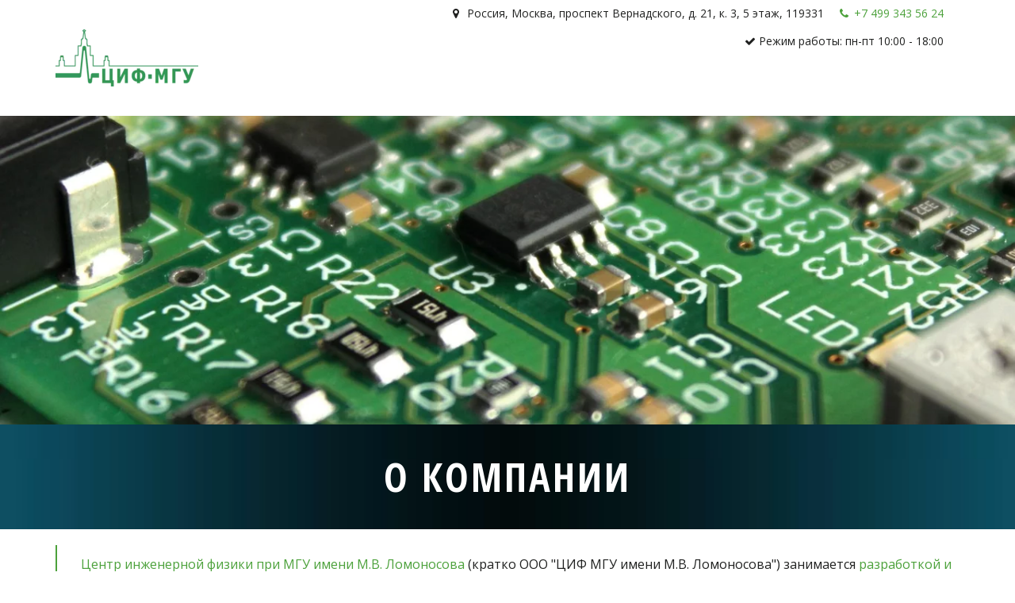

--- FILE ---
content_type: text/html; charset=utf-8
request_url: https://physlab.ru/
body_size: 15284
content:
<!DOCTYPE html>
<html lang="ru">
<head>
	<meta charset="utf-8" />
<meta http-equiv="X-UA-Compatible" content="IE=edge" />
<meta name="viewport" content="width=device-width, initial-scale=1.0, maximum-scale=5.0" />



	
	
	<title>Главная</title>
	
	<meta name="description" content="" />
	<meta name="keywords" content="" />
	<meta property="og:title" content="Главная" />
	
	
	
		
		
		
		<meta name="twitter:card" content="summary" />
		<meta property="og:type" content="website" />
		<meta property="og:description" content="" />
		<meta property="og:url" content="https://physlab.ru" />
	
	<link rel="shortcut icon" href="/favicon.ico?v=1648515812352238" type="image/x-icon">
	<script>
	window.developmentMode = false;
	
</script>
	
	
	<script defer src="/js/lib/modernizr-webp.js?v=2026_01_13T13_28_37_03_00_16d4ddba4841053bf25401d0d779a5b22ba8e2f3"></script><link rel="stylesheet" href="/css/devicePublish.min.css?v=2026_01_13T13_28_37_03_00_16d4ddba4841053bf25401d0d779a5b22ba8e2f3"><link rel="stylesheet" href="/css/lib/bootstrap.min.css?v=2026_01_13T13_28_37_03_00_16d4ddba4841053bf25401d0d779a5b22ba8e2f3"><script async src="/js/ulib/performance.js?v=2026_01_13T13_28_37_03_00_16d4ddba4841053bf25401d0d779a5b22ba8e2f3"></script>
		
	<link rel="stylesheet" href="/sitecss/srcset-5a858a40ed68687d645c81f6-all.css?v=737">
	
	
		
		
			
				<!-- htmlmin:ignore -->
					<!-- Yandex.Metrika counter -->
<script type="text/javascript" >
(function(m,e,t,r,i,k,a){m[i]=m[i]||function(){(m[i].a=m[i].a||[]).push(arguments)};
m[i].l=1*new Date();
for (var j = 0; j < document.scripts.length; j++) {if (document.scripts[j].src === r) { return; }}
k=e.createElement(t),a=e.getElementsByTagName(t)[0],k.async=1,k.src=r,a.parentNode.insertBefore(k,a)})
(window, document, "script", "https://mc.yandex.ru/metrika/tag.js", "ym");

ym(97591161, "init", {
clickmap:true,
trackLinks:true,
accurateTrackBounce:true,
webvisor:true,
ecommerce:"dataLayer"
});
</script>
<noscript><div><img src="https://mc.yandex.ru/watch/97591161" style="position:absolute; left:-9999px;" alt="" /></div></noscript>
<!-- /Yandex.Metrika counter -->
				<!-- htmlmin:ignore -->
			
		
		
	

	
	
	
	
		<link rel="preload" as="style" href="/sitecss/typography.css?v=737" onload="this.onload=null;this.rel='stylesheet'">
		<noscript><link rel="stylesheet" href="/sitecss/typography.css?v=737"></noscript>
	
	
		<link rel="preload" as="style" id="dist-version-css" href="/dist-version/css/pub.v1.css?v=2026_01_13T13_28_37_03_00_16d4ddba4841053bf25401d0d779a5b22ba8e2f3" onload="this.onload=null;this.rel='stylesheet'">
		<noscript><link rel="stylesheet" href="/dist-version/css/pub.v1.css?v=2026_01_13T13_28_37_03_00_16d4ddba4841053bf25401d0d779a5b22ba8e2f3"></noscript>
	

	<script>
		(() => {
			if (matchMedia('screen and (min-width : 992px)').matches) {
				document.write(`<link 
					rel="stylesheet"
					
					data-device="desktop"
					class="styleLink"
					href="/templates/ckm_condition/css/main-g-theme-site-1-desktop.css"
				/>`);
			}
			if (matchMedia('screen and (min-width: 768px) and (max-width: 991px)').matches) {
				document.write(`<link 
					rel="stylesheet"
					
					data-device="tablet"
					class="styleLink"
					href="/templates/ckm_condition/css/main-g-theme-site-1-tablet.css"
				/>`);
			}
			if (matchMedia('screen and (max-width : 768px)').matches) {
				document.write(`<link 
					rel="stylesheet"
					
					data-device="phone"
					class="styleLink"
					href="/templates/ckm_condition/css/main-g-theme-site-1-phone.css"
				/>`);
			}
		})();
	</script>

	<style data-styled="true" data-styled-version="5.0.1"></style><style data-styled="true" data-styled-version="5.0.1"></style><style data-styled="true" data-styled-version="5.0.1"></style><style data-styled="true" data-styled-version="5.0.1"></style><style data-styled="true" data-styled-version="5.0.1"></style><style data-styled="true" data-styled-version="5.0.1"></style><style data-styled="true" data-styled-version="5.0.1"></style><style data-styled="true" data-styled-version="5.0.1"></style><style data-styled="true" data-styled-version="5.0.1"></style><style data-styled="true" data-styled-version="5.0.1"></style><style data-styled="true" data-styled-version="5.0.1"></style><style data-styled="true" data-styled-version="5.0.1"></style><style data-styled="true" data-styled-version="5.0.1">.hAqxkj.uspacer{height:50px;}
@media (max-width:992px){.hAqxkj.uspacer{height:50px;}}
@media (max-width:480px){.hAqxkj.uspacer{height:50px;}}
data-styled.g8[id="sc-Axmtr"]{content:"hAqxkj,"}
</style><style data-styled="true" data-styled-version="5.0.1">.hAqxkj.uspacer{height:50px;}
@media (max-width:992px){.hAqxkj.uspacer{height:50px;}}
@media (max-width:480px){.hAqxkj.uspacer{height:50px;}}
data-styled.g8[id="sc-Axmtr"]{content:"hAqxkj,"}
</style><style data-styled="true" data-styled-version="5.0.1"></style>

</head>
<body>
	
	
	
	<div id="main">
		<div id="body" class="g-theme-site-1" data-mode="published" data-site-theme="g-theme-site-1">
			<div
				id="body-fict"
				class="g-theme-block-1 ul-page-common-index"
				data-theme-block='{"desktop":"g-theme-block-1", "tablet":"g-theme-block-1", "phone":"g-theme-block-1"}'
				data-block_theme="g-theme-block-1"
				style=""
				data-parallax="none"
			>
				
				<header  class="
					js-hidden-device-element hidden-elements-device "data-device-hidden='{"desktop":false,"tablet":false,"phone":false}' data-theme-block='{"desktop":"g-theme-block-1","tablet":"g-theme-block-1","phone":"g-theme-block-1"}'>
	<div class ="header">
		<div class="container">
			<div class="row">
				<div class="header-content-left col-xs-12 col-sm-12 col-md-5 col-lg-5">
					<div class="header-content-icon">
						<div  data-icon-set="" id="ul-id-icon-headericon" class="ul-widget ul-widget-icon text-center" data-device-hidden="{&quot;desktop&quot;:false,&quot;phone&quot;:false,&quot;tablet&quot;:false}" data-widget="icon" data-controls="e">





	
		
			<a target="_self" href="/"  >
		
		
	
			 
					<picture><source type="image/webp" media="(min-width: 1366px)" srcset="/__scale/uploads/s/e/q/c/eqcv8rxdbr2f/img/full_zBNQ4MRD.png?quality=85&width=180&webp=1, /__scale/uploads/s/e/q/c/eqcv8rxdbr2f/img/full_zBNQ4MRD.png?quality=85&width=360&webp=1 2x" ><source  media="(min-width: 1366px)" srcset="/__scale/uploads/s/e/q/c/eqcv8rxdbr2f/img/full_zBNQ4MRD.png?quality=85&width=180, /__scale/uploads/s/e/q/c/eqcv8rxdbr2f/img/full_zBNQ4MRD.png?quality=85&width=360 2x" ><source type="image/webp" media="(min-width: 1170px)" srcset="/__scale/uploads/s/e/q/c/eqcv8rxdbr2f/img/full_zBNQ4MRD.png?quality=85&width=180&webp=1, /__scale/uploads/s/e/q/c/eqcv8rxdbr2f/img/full_zBNQ4MRD.png?quality=85&width=360&webp=1 2x" ><source  media="(min-width: 1170px)" srcset="/__scale/uploads/s/e/q/c/eqcv8rxdbr2f/img/full_zBNQ4MRD.png?quality=85&width=180, /__scale/uploads/s/e/q/c/eqcv8rxdbr2f/img/full_zBNQ4MRD.png?quality=85&width=360 2x" ><source type="image/webp" media="(min-width: 992px)" srcset="/__scale/uploads/s/e/q/c/eqcv8rxdbr2f/img/full_zBNQ4MRD.png?quality=85&width=180&webp=1, /__scale/uploads/s/e/q/c/eqcv8rxdbr2f/img/full_zBNQ4MRD.png?quality=85&width=360&webp=1 2x" ><source  media="(min-width: 992px)" srcset="/__scale/uploads/s/e/q/c/eqcv8rxdbr2f/img/full_zBNQ4MRD.png?quality=85&width=180, /__scale/uploads/s/e/q/c/eqcv8rxdbr2f/img/full_zBNQ4MRD.png?quality=85&width=360 2x" ><source type="image/webp" media="(min-width: 768px)" srcset="/__scale/uploads/s/e/q/c/eqcv8rxdbr2f/img/full_zBNQ4MRD.png?quality=85&width=180&webp=1, /__scale/uploads/s/e/q/c/eqcv8rxdbr2f/img/full_zBNQ4MRD.png?quality=85&width=360&webp=1 2x" ><source  media="(min-width: 768px)" srcset="/__scale/uploads/s/e/q/c/eqcv8rxdbr2f/img/full_zBNQ4MRD.png?quality=85&width=180, /__scale/uploads/s/e/q/c/eqcv8rxdbr2f/img/full_zBNQ4MRD.png?quality=85&width=360 2x" ><source type="image/webp" media="(min-width: 576px)" srcset="/__scale/uploads/s/e/q/c/eqcv8rxdbr2f/img/full_zBNQ4MRD.png?quality=85&width=180&webp=1, /__scale/uploads/s/e/q/c/eqcv8rxdbr2f/img/full_zBNQ4MRD.png?quality=85&width=360&webp=1 2x" ><source  media="(min-width: 576px)" srcset="/__scale/uploads/s/e/q/c/eqcv8rxdbr2f/img/full_zBNQ4MRD.png?quality=85&width=180, /__scale/uploads/s/e/q/c/eqcv8rxdbr2f/img/full_zBNQ4MRD.png?quality=85&width=360 2x" ><source type="image/webp" media="(min-width: 480px)" srcset="/__scale/uploads/s/e/q/c/eqcv8rxdbr2f/img/full_zBNQ4MRD.png?quality=85&width=180&webp=1, /__scale/uploads/s/e/q/c/eqcv8rxdbr2f/img/full_zBNQ4MRD.png?quality=85&width=360&webp=1 2x" ><source  media="(min-width: 480px)" srcset="/__scale/uploads/s/e/q/c/eqcv8rxdbr2f/img/full_zBNQ4MRD.png?quality=85&width=180, /__scale/uploads/s/e/q/c/eqcv8rxdbr2f/img/full_zBNQ4MRD.png?quality=85&width=360 2x" ><source type="image/webp" media="(min-width: 360px)" srcset="/__scale/uploads/s/e/q/c/eqcv8rxdbr2f/img/full_zBNQ4MRD.png?quality=85&width=180&webp=1, /__scale/uploads/s/e/q/c/eqcv8rxdbr2f/img/full_zBNQ4MRD.png?quality=85&width=360&webp=1 2x" ><source  media="(min-width: 360px)" srcset="/__scale/uploads/s/e/q/c/eqcv8rxdbr2f/img/full_zBNQ4MRD.png?quality=85&width=180, /__scale/uploads/s/e/q/c/eqcv8rxdbr2f/img/full_zBNQ4MRD.png?quality=85&width=360 2x" > <img class="icon-generator-effects ul-w-icon-size-72" src="/uploads/s/e/q/c/eqcv8rxdbr2f/img/full_zBNQ4MRD.png" /></picture>
			
		
	

		</a>
	

</div>
					</div>
					<div class="content-left">
						<div class="header-content-header">
							
						</div>
						<div class="header-content-wysiwyg">
							
					
					<div
					
					
					id="ul-id-wysiwyg-wysiwyg" class="ul-widget  " type="wysiwyg" data-device-hidden='{"desktop":false,"phone":false,"tablet":false}'>
					<div id="ul-id-wysiwyg-wysiwyg" class="sc-AxjAm StDqM ul-widget-wysivig ul-wysivig-editor "><p><br></p></div>
					</div>
						</div>
					</div>
				</div>
				<div class="header-content-right col-xs-12 col-sm-12 col-md-7 col-lg-7">
					<div class="content-right">
						<div class="header-content-contacts">
							<div  itemscope="" id="ul-id-contacts-headercontacts" class="ul-widget ul-w-contacts" data-device-hidden="{&quot;desktop&quot;:false,&quot;phone&quot;:false,&quot;tablet&quot;:false}" data-widget="contacts" data-controls="e">



<div
	id="id-contacts-schema-item"
	itemprop="itemReviewed"
	class="ul-w-contacts-design1 ul-w-contacts-custom-design1"
	itemscope itemtype="http://schema.org/Organization" 
>
	<meta itemprop="name" content="&nbsp;">
	
	
		
		<!-- ============== LAYOUT 1 ============== -->
		
			<div class="ul-w-contacts-item" data-item-id="146a02c1-348e-4eca-9c38-b3d4359c2d8c">
				<div class="ul-w-contacts-list">
					
					
						<ul>
							
								<li class="ul-w-contacts-f-phone normal"
									
								>
									
									
									<a id="ul-w-contacts-phoneLink" class="ul-w-contacts-phoneLink" href="tel:+74993435624"><span itemprop="telephone"><span>+7 499 343 56 24</span></span></a>
									
									
								</li>
							
								<li class="ul-w-contacts-f-address normal"
									itemprop="address" itemscope itemtype="http://schema.org/PostalAddress"
								>
									
									
									<span itemprop="addressCountry">Россия</span>,&nbsp;<span itemprop="addressLocality">Москва</span>,&nbsp;<span itemprop="streetAddress">проспект Вернадского, д. 21, к. 3</span>,&nbsp;<span>5 этаж</span>,&nbsp;<span itemprop="postalCode">119331</span>
									
									
								</li>
							
						</ul>
					
				</div>
				
			</div>
		
			<div class="ul-w-contacts-item" data-item-id="f7ec6d24-ac0c-4df5-8951-bcadcc3f06f1">
				<div class="ul-w-contacts-list">
					
					
						<ul>
							
								<li class="ul-w-contacts-f-extra normal"
									
								>
									
									
									<span>Режим работы: пн-пт 10:00 - 18:00</span>
									
									
								</li>
							
						</ul>
					
				</div>
				
			</div>
		
		<!-- ============== LAYOUT 1 ============== -->
	
</div>
</div>
						</div>
						<div class="header-content-social">
							
						</div>
					</div>
					<div class="header-content-mainmenu col-xs-12 col-sm-12 col-md-12 col-lg-12">
						<div  data-fixed="true" data-bgColor="1" data-bgtransparent="100" data-version="1" id="ul-id-mainmenu-mainmenu" class="ul-widget ul-w-mainmenu" data-device-hidden="{&quot;desktop&quot;:false,&quot;phone&quot;:false,&quot;tablet&quot;:false}" data-widget="mainmenu" data-controls="e">

	<div class="ul-w-mainmenu-showButton">
		<span></span>
		<span></span>
		<span></span>
	</div>
	<div class="ul-w-mainmenu-nav" style="opacity: 0;">
		 <div class="ul-w-mainmenu-item  ul-w-mainmenu-active-item"> <a  class="normal js-w-mainmenu ul-w-mainmenu-item-link" href ="/" data-type="page" target="_self">ГЛАВНАЯ</a></div> <div class="ul-w-mainmenu-item  ul-w-mainmenu-have-nasted  ul-w-mainmenu-have-nested"> <a  class="normal js-w-mainmenu ul-w-mainmenu-item-link" href ="/about" data-type="page" target="_self">О нас</a><div class="ul-w-mainmenu-nested"> <div class="ul-w-mainmenu-item "> <a  class="normal js-w-mainmenu ul-w-mainmenu-item-link" href ="/publications" data-type="page" target="_self">Публикации</a></div></div></div> <div class="ul-w-mainmenu-item  ul-w-mainmenu-have-nasted  ul-w-mainmenu-have-nested"> <a  class="normal js-w-mainmenu ul-w-mainmenu-item-link" href ="/napravleniya" data-type="page" target="_self">НАПРАВЛЕНИЯ</a><div class="ul-w-mainmenu-nested"> <div class="ul-w-mainmenu-item "> <a  class="normal js-w-mainmenu ul-w-mainmenu-item-link" href ="/motion_control" data-type="page" target="_self">Управление двигателями</a></div> <div class="ul-w-mainmenu-item "> <a  class="normal js-w-mainmenu ul-w-mainmenu-item-link" href ="/machine_control" data-type="page" target="_self">Управление станками</a></div> <div class="ul-w-mainmenu-item  ul-w-mainmenu-have-nasted  ul-w-mainmenu-have-nested"> <a  class="normal js-w-mainmenu ul-w-mainmenu-item-link" href ="/signaturny_analiz" data-type="page" target="_self">Cигнатурный анализ</a><div class="ul-w-mainmenu-nested"> <div class="ul-w-mainmenu-item "> <a  class="normal js-w-mainmenu ul-w-mainmenu-item-link" href ="/eyepoint_p10" data-type="page" target="_self">EyePoint P10/P10b/B10</a></div> <div class="ul-w-mainmenu-item "> <a  class="normal js-w-mainmenu ul-w-mainmenu-item-link" href ="/ep_s2" data-type="page" target="_self">EyePoint S2/S3</a></div> <div class="ul-w-mainmenu-item "> <a  class="normal js-w-mainmenu ul-w-mainmenu-item-link" href ="/ep_u2" data-type="page" target="_self">EyePoint u21/u22/u32</a></div> <div class="ul-w-mainmenu-item "> <a  class="normal js-w-mainmenu ul-w-mainmenu-item-link" href ="/ep_a2" data-type="page" target="_self">EyePoint a2</a></div> <div class="ul-w-mainmenu-item "> <a  class="normal js-w-mainmenu ul-w-mainmenu-item-link" href ="/ep_h10" data-type="page" target="_self">EyePoint H10</a></div> <div class="ul-w-mainmenu-item "> <a  class="normal js-w-mainmenu ul-w-mainmenu-item-link" href ="/ep_mux" data-type="page" target="_self">EyePoint MUX</a></div> <div class="ul-w-mainmenu-item "> <a  class="normal js-w-mainmenu ul-w-mainmenu-item-link" href ="/cate-5000" data-type="page" target="_self">CaTe-5000</a></div> <div class="ul-w-mainmenu-item "> <a  class="normal js-w-mainmenu ul-w-mainmenu-item-link" href ="/ep_accessories" data-type="page" target="_self">Аксессуары EyePoint</a></div></div></div> <div class="ul-w-mainmenu-item "> <a  class="normal js-w-mainmenu ul-w-mainmenu-item-link" href ="/optomiekhanika" data-type="page" target="_self">Оптомеханика</a></div> <div class="ul-w-mainmenu-item "> <a  class="normal js-w-mainmenu ul-w-mainmenu-item-link" href ="/electronika" data-type="page" target="_self">Электроника</a></div></div></div> <div class="ul-w-mainmenu-item "> <a  class="normal js-w-mainmenu ul-w-mainmenu-item-link" href ="/news" data-type="page" target="_self">НОВОСТИ</a></div> <div class="ul-w-mainmenu-item "> <a  class="normal js-w-mainmenu ul-w-mainmenu-item-link" href ="/contacts" data-type="page" target="_self">КОНТАКТЫ</a></div><div class="ul-w-mainmenu-toggle-button"><span></span><span></span><span></span></div>
		<div class="ul-w-mainmenu-toggle">
			<a class="ul-w-mainmenu-toggle-more normal">Еще</a>
			<div class="ul-w-mainmenu-toggle-nasted"></div>
		</div>
	</div>




</div>
					</div>
				</div>
			</div>
		</div>
	</div>
</header>

<div id="ul-content">
	
			<div  id="ul-id-0-1" style="" data-floating="" data-custom-classes="[]" data-theme="g-theme-block-5" data-theme-block="{&quot;desktop&quot;:&quot;g-theme-block-5&quot;,&quot;tablet&quot;:&quot;g-theme-block-5&quot;,&quot;phone&quot;:&quot;g-theme-block-5&quot;}" data-device-hidden="{&quot;desktop&quot;:false,&quot;tablet&quot;:false,&quot;phone&quot;:false}" data-vertical-align="0" data-bgtype="image" data-auto_height="true" data-symbol="{&quot;enabled&quot;:false,&quot;sourceBlockId&quot;:&quot;&quot;,&quot;forAllPages&quot;:false,&quot;linkedPages&quot;:[],&quot;symbolBlockPosition&quot;:&quot;header&quot;}" data-position-desktop="LC" data-position-tablet="LC" data-position-phone="LC" class="ul-container hidden-elements-device js-hidden-device-element   g-theme-block-5 srcset-block-d150968f06744165c07efb6f06f9d23f " >
				<div class="ul-background-block-overlay js-background-overlay"></div><div class="ul-shadow-block-overlay js-block-shadow"></div>
				<div class=" container js-block-container">
					<div id="ul-id-0-14" class="row ul-row"><div id="ul-id-0-15" class="col ul-col col-xs-12 col-sm-12 col-md-12"><div  data-widget="spacer" id="ul-id-0-16" class="ul-widget ul-w-spacer" data-device-hidden="{&quot;desktop&quot;:false,&quot;phone&quot;:false,&quot;tablet&quot;:false}" data-controls="mer" style="height:389px; "></div></div></div>
				</div>
			</div>
		
			<div  id="ul-id-1045-0" style="" data-floating="" data-custom-classes="[]" data-theme="g-theme-block-5" data-theme-block="{&quot;desktop&quot;:&quot;g-theme-block-5&quot;,&quot;tablet&quot;:&quot;g-theme-block-5&quot;,&quot;phone&quot;:&quot;g-theme-block-5&quot;}" data-device-hidden="{&quot;desktop&quot;:false,&quot;tablet&quot;:false,&quot;phone&quot;:false}" data-vertical-align="0" data-bgtype="image" data-auto_height="true" data-symbol="{&quot;enabled&quot;:false,&quot;sourceBlockId&quot;:&quot;&quot;,&quot;forAllPages&quot;:false,&quot;linkedPages&quot;:[],&quot;symbolBlockPosition&quot;:&quot;header&quot;}" data-position-desktop="LT" data-position-tablet="LT" data-position-phone="LT" class="ul-container hidden-elements-device js-hidden-device-element   g-theme-block-5 srcset-block-af1e1703f44d0130e8c975b8288992a4 " >
				<div class="ul-background-block-overlay js-background-overlay"></div><div class="ul-shadow-block-overlay js-block-shadow"></div>
				<div class=" container js-block-container">
					<div id="ul-id-1049-18" class="row ul-row"><div id="ul-id-1049-19" class="col ul-col col-xs-12 col-sm-12 col-md-12"><div  data-widget="spacer" id="ul-id-1049-17" class="ul-widget ul-w-spacer" data-device-hidden="{&quot;desktop&quot;:false,&quot;phone&quot;:false,&quot;tablet&quot;:false}" data-controls="mer" style="height:36px; "></div></div></div><div id="ul-id-1049-14" class="row ul-row"><div id="ul-id-1049-15" class="col ul-col col-xs-12 col-sm-12 col-md-12"><div  spellcheck="false" placeholder="_" data-tag="span" data-widget="header" id="ul-id-1045-6" class="ul-widget ul-widget-wysivig-header" data-device-hidden="{&quot;desktop&quot;:false,&quot;phone&quot;:false,&quot;tablet&quot;:false}" data-controls="mer"><div spellcheck="false">
	<div class="ul-header-editor clearfix ul-header-wrap" placeholder="placeholder" style="outline:none; word-wrap: break-word; margin: 0 5px">
		
			<span class="ul-w-header-span h1" style="text-align: center;">О компании</span>
		
	</div>
</div>
</div></div></div><div id="ul-id-1049-6" class="row ul-row"><div id="ul-id-1049-7" class="col ul-col col-xs-12 col-sm-12 col-md-12"><div  data-widget="spacer" id="ul-id-1049-8" class="ul-widget ul-w-spacer" data-device-hidden="{&quot;desktop&quot;:false,&quot;phone&quot;:false,&quot;tablet&quot;:false}" data-controls="mer" style="height:36px; "></div></div></div>
				</div>
			</div>
		
			<div  id="ul-id-1039-0" style="" data-floating="" data-custom-classes="[]" data-theme="g-theme-block-1" data-theme-block="{&quot;desktop&quot;:&quot;g-theme-block-1&quot;,&quot;tablet&quot;:&quot;g-theme-block-1&quot;,&quot;phone&quot;:&quot;g-theme-block-1&quot;}" data-device-hidden="{&quot;desktop&quot;:false,&quot;tablet&quot;:false,&quot;phone&quot;:false}" data-vertical-align="0" data-bgtype="color" data-auto_height="true" data-symbol="{&quot;enabled&quot;:false,&quot;sourceBlockId&quot;:&quot;&quot;,&quot;forAllPages&quot;:false,&quot;linkedPages&quot;:[],&quot;symbolBlockPosition&quot;:&quot;header&quot;}" data-position-desktop="LT" data-position-tablet="LT" data-position-phone="LT" class="ul-container hidden-elements-device js-hidden-device-element   g-theme-block-1 srcset-block-3d1603295f91fc6040a2565b2fedad45 " >
				<div class="ul-shadow-block-overlay js-block-shadow"></div>
				<div class=" container js-block-container">
					<div id="ul-id-1039-4" class="row ul-row"><div id="ul-id-1039-5" class="col ul-col col-xs-12 col-sm-12 col-md-12">
					
					<div
					
					
					id="ul-id-1039-6" class="ul-widget  " type="wysiwyg" data-device-hidden='{"desktop":false,"phone":false,"tablet":false}'>
					<div id="ul-id-1039-6" class="sc-AxjAm StDqM ul-widget-wysiwyg "><div class="DraftEditor-root"><div class="DraftEditor-editorContainer"><div class="public-DraftEditor-content" contenteditable="false" spellcheck="false" style="outline:none;user-select:text;-webkit-user-select:text;white-space:pre-wrap;word-wrap:break-word"><div data-contents="true"><h6 class="_17fgIIn___block h6" data-block="true" data-editor="80pkb" data-offset-key="djmas-0-0"><div data-offset-key="djmas-0-0" class="public-DraftStyleDefault-block public-DraftStyleDefault-ltr"><span class="LreJDHx___wrapper"><a href="/about" target="_self" class="HXO9zGZ___link" data-reactlink="true"><span data-offset-key="djmas-0-0" style="font-size:16px"><span data-text="true">Центр инженерной физики при МГУ имени М.В. Ломоносова</span></span></a></span><span data-offset-key="djmas-1-0" style="font-size:16px"><span data-text="true"> (кратко ООО &quot;ЦИФ МГУ имени М.В. Ломоносова&quot;) занимается </span></span><span class="LreJDHx___wrapper"><a href="/razrabotka_electriniki_na_zakaz" target="_self" class="HXO9zGZ___link" data-reactlink="true"><span data-offset-key="djmas-2-0" style="font-size:16px"><span data-text="true">разработкой и продажей сложной электроники</span></span></a></span><span data-offset-key="djmas-3-0" style="font-size:16px"><span data-text="true"> и интеллектуального программного обеспечения, наукоемкими проектами в сфере робототехники и </span></span><span class="LreJDHx___wrapper"><a href="/motion_control" target="_self" class="HXO9zGZ___link" data-reactlink="true"><span data-offset-key="djmas-4-0" style="font-size:16px"><span data-text="true">управления движением</span></span></a></span><span data-offset-key="djmas-5-0" style="font-size:16px"><span data-text="true">, автоматизацией экспериментальных установок в лазерной физике и физике высоких энергий, </span></span><span class="LreJDHx___wrapper"><a href="/signaturny_analiz" target="_self" class="HXO9zGZ___link" data-reactlink="true"><span data-offset-key="djmas-6-0" style="font-size:16px"><span data-text="true">созданием систем автоматического тестирования и диагностики печатных плат и электронных компонентов</span></span></a></span><span data-offset-key="djmas-7-0" style="font-size:16px"><span data-text="true">. </span></span></div></h6><h6 class="_17fgIIn___block h6" data-block="true" data-editor="80pkb" data-offset-key="cq8m1-0-0"><div data-offset-key="cq8m1-0-0" class="public-DraftStyleDefault-block public-DraftStyleDefault-ltr"><span data-offset-key="cq8m1-0-0" style="font-size:16px"><span data-text="true">Наше инженерно-техническое подразделение - это специалисты по микроэлектронике, микропроцессорной технике, ПЛИС, разработке встроенного программного обеспечения, алгоритмов управления, прикладного ПО, электронных плат и устройств, управлению разработкой оборудования, материального обеспечения наукоемких проектов.   </span></span></div></h6></div></div></div></div></div>
					</div></div></div><div id="ul-id-1192-0" class="row ul-row"><div id="ul-id-1192-1" class="col ul-col col-xs-12 col-sm-12 col-md-12"><div  id="ul-id-1192-2" class="ul-widget ul-w-button text-right" data-device-hidden="{&quot;desktop&quot;:false,&quot;phone&quot;:false,&quot;tablet&quot;:false}" data-widget="button" data-controls="mer">
<a class="normal ul-w-button3 middle" target="_self" href="/about"   >подробнее&nbsp;</a>
</div></div></div><div id="ul-id-1104-0" class="row ul-row"><div id="ul-id-1104-1" class="col ul-col col-xs-12 col-sm-12 col-md-12"><div  data-widget="spacer" id="ul-id-1104-2" class="ul-widget ul-w-spacer" data-device-hidden="{&quot;desktop&quot;:false,&quot;phone&quot;:false,&quot;tablet&quot;:false}" data-controls="mer" style="height:36px; "></div></div></div>
				</div>
			</div>
		
			<div  id="ul-id-1045-22" style="" data-floating="" data-custom-classes="[]" data-theme="g-theme-block-4" data-theme-block="{&quot;desktop&quot;:&quot;g-theme-block-4&quot;,&quot;tablet&quot;:&quot;g-theme-block-4&quot;,&quot;phone&quot;:&quot;g-theme-block-4&quot;}" data-device-hidden="{&quot;desktop&quot;:false,&quot;tablet&quot;:false,&quot;phone&quot;:false}" data-vertical-align="0" data-bgtype="color" data-auto_height="true" data-symbol="{&quot;enabled&quot;:false,&quot;sourceBlockId&quot;:&quot;&quot;,&quot;forAllPages&quot;:false,&quot;linkedPages&quot;:[],&quot;symbolBlockPosition&quot;:&quot;header&quot;}" data-position-desktop="LT" data-position-tablet="LT" data-position-phone="LT" class="ul-container hidden-elements-device js-hidden-device-element   g-theme-block-4 srcset-block-51743e04c7036845b33007230a4980e2 " >
				<div class="ul-shadow-block-overlay js-block-shadow"></div>
				<div class=" container js-block-container">
					<div id="ul-id-1048-25" class="row ul-row"><div id="ul-id-1048-26" class="col ul-col col-xs-12 col-sm-12 col-md-12"><div  data-widget="spacer" id="ul-id-1048-27" class="ul-widget ul-w-spacer" data-device-hidden="{&quot;desktop&quot;:false,&quot;phone&quot;:false,&quot;tablet&quot;:false}" data-controls="mer" style="height:36px; "></div></div></div><div id="ul-id-1045-23" class="row ul-row"><div id="ul-id-1045-24" class="col ul-col col-xs-12 col-sm-12 col-md-12"><div  spellcheck="false" placeholder="_" data-tag="span" data-widget="header" id="ul-id-1045-25" class="ul-widget ul-widget-wysivig-header" data-device-hidden="{&quot;desktop&quot;:false,&quot;phone&quot;:false,&quot;tablet&quot;:false}" data-controls="mer"><div spellcheck="false">
	<div class="ul-header-editor clearfix ul-header-wrap" placeholder="placeholder" style="outline:none; word-wrap: break-word; margin: 0 5px">
		
			<span class="ul-w-header-span h1" style="text-align: center;">НАПРАВЛЕНИЯ И РАЗРАБОТКИ</span>
		
	</div>
</div>
</div></div></div>
				</div>
			</div>
		
			<div  id="ul-id-1048-0" style="" data-floating="" data-custom-classes="[]" data-theme="g-theme-block-4" data-theme-block="{&quot;desktop&quot;:&quot;g-theme-block-4&quot;,&quot;tablet&quot;:&quot;g-theme-block-4&quot;,&quot;phone&quot;:&quot;g-theme-block-4&quot;}" data-device-hidden="{&quot;desktop&quot;:false,&quot;tablet&quot;:false,&quot;phone&quot;:false}" data-vertical-align="0" data-bgtype="color" data-auto_height="true" data-symbol="{&quot;enabled&quot;:false,&quot;sourceBlockId&quot;:&quot;&quot;,&quot;forAllPages&quot;:false,&quot;linkedPages&quot;:[],&quot;symbolBlockPosition&quot;:&quot;header&quot;}" data-position-desktop="LT" data-position-tablet="LT" data-position-phone="LT" class="ul-container hidden-elements-device js-hidden-device-element   g-theme-block-4 srcset-block-3a5cac4cc654fc46db4a9c7dd48dc8da " >
				<div class="ul-shadow-block-overlay js-block-shadow"></div>
				<div class=" container js-block-container">
					<div id="ul-id-1048-1" class="row ul-row"><div id="ul-id-1048-2" class="col ul-col col-xs-12 col-sm-12 col-md-12"><div  data-widget="spacer" id="ul-id-1048-3" class="ul-widget ul-w-spacer" data-device-hidden="{&quot;desktop&quot;:false,&quot;phone&quot;:false,&quot;tablet&quot;:false}" data-controls="mer" style="height:41px; "></div></div></div><div id="ul-id-1048-4" class="row ul-row"><div id="ul-id-1048-5" class="col ul-col col-xs-12 col-sm-12 col-md-4"><div  data-is-icon-shown="false" data-icon-set="" id="ul-id-1048-6" class="ul-widget ul-widget-goods ul-goods-layout goods-full1 ul-goods-layout-html1" data-device-hidden="{&quot;desktop&quot;:false,&quot;phone&quot;:false,&quot;tablet&quot;:false}" data-widget="goods" data-controls="mer">


	
	
		
			
				<div class="ul-goods-view-item js-goods-link-card js-goods-item-linkPopover" style="cursor: pointer;" >
			
		
	

		
		
		<div class="ul-goods-view-title" data-field-name="title">
			<div class="js-goods-contenteditable h4" >Управление электродвигателями</div>
		</div>
		
		
		
			<div class="ul-goods-view-image-wrap js-goods-image-wrap ">
				<div class="ul-goods-view-image-wrap2 js-goods-image-changebtn-wrapper">
					
						<div
							class="ul-goods-view-image srcset-widget-509c7a4b258773671da23e79ac1e9a66"
							
						></div>
						
							<picture><source type="image/webp" media="(min-width: 1366px)" srcset="/__scale/uploads/s/e/q/c/eqcv8rxdbr2f/img/NZ0nDCyZ.jpg?quality=85&width=536&webp=1" ><source  media="(min-width: 1366px)" srcset="/__scale/uploads/s/e/q/c/eqcv8rxdbr2f/img/NZ0nDCyZ.jpg?quality=85&width=536" ><source type="image/webp" media="(min-width: 1170px)" srcset="/__scale/uploads/s/e/q/c/eqcv8rxdbr2f/img/NZ0nDCyZ.jpg?quality=85&width=536&webp=1" ><source  media="(min-width: 1170px)" srcset="/__scale/uploads/s/e/q/c/eqcv8rxdbr2f/img/NZ0nDCyZ.jpg?quality=85&width=536" ><source type="image/webp" media="(min-width: 992px)" srcset="/__scale/uploads/s/e/q/c/eqcv8rxdbr2f/img/NZ0nDCyZ.jpg?quality=85&width=536&webp=1" ><source  media="(min-width: 992px)" srcset="/__scale/uploads/s/e/q/c/eqcv8rxdbr2f/img/NZ0nDCyZ.jpg?quality=85&width=536" ><source type="image/webp" media="(min-width: 768px)" srcset="/__scale/uploads/s/e/q/c/eqcv8rxdbr2f/img/NZ0nDCyZ.jpg?quality=85&width=536&webp=1" ><source  media="(min-width: 768px)" srcset="/__scale/uploads/s/e/q/c/eqcv8rxdbr2f/img/NZ0nDCyZ.jpg?quality=85&width=536" ><source type="image/webp" media="(min-width: 480px)" srcset="/__scale/uploads/s/e/q/c/eqcv8rxdbr2f/img/NZ0nDCyZ.jpg?quality=85&width=480&webp=1, /__scale/uploads/s/e/q/c/eqcv8rxdbr2f/img/NZ0nDCyZ.jpg?quality=85&width=536&webp=1 2x" ><source  media="(min-width: 480px)" srcset="/__scale/uploads/s/e/q/c/eqcv8rxdbr2f/img/NZ0nDCyZ.jpg?quality=85&width=480, /__scale/uploads/s/e/q/c/eqcv8rxdbr2f/img/NZ0nDCyZ.jpg?quality=85&width=536 2x" ><source type="image/webp" media="(min-width: 360px)" srcset="/__scale/uploads/s/e/q/c/eqcv8rxdbr2f/img/NZ0nDCyZ.jpg?quality=85&width=360&webp=1, /__scale/uploads/s/e/q/c/eqcv8rxdbr2f/img/NZ0nDCyZ.jpg?quality=85&width=536&webp=1 2x" ><source  media="(min-width: 360px)" srcset="/__scale/uploads/s/e/q/c/eqcv8rxdbr2f/img/NZ0nDCyZ.jpg?quality=85&width=360, /__scale/uploads/s/e/q/c/eqcv8rxdbr2f/img/NZ0nDCyZ.jpg?quality=85&width=536 2x" > <img alt="Управление электродвигателями" style="width: 0; height: 0; opacity: 0;" class="ul-goods-view-image-tag" src="/uploads/s/e/q/c/eqcv8rxdbr2f/img/NZ0nDCyZ.jpg" /></picture>
						
					
					<a href="/motion_control"  class="js-goods-popup-link ul-goods-view-link"  ></a>
				</div>
			</div>
		
		
		<div class="ul-goods-view-details">
			
				
			
			
				<div class="ul-goods-view-descr" data-field-name="description.data">
					<div class="js-goods-contenteditable js-goods-descr note" >Производство контроллеров электродвигателей и&nbsp;<span style="background-color: initial;">многоосных систем управления электродвигателями малой и средней мощности.</span><p></p></div>
				</div>
			
			
			
		</div>
		
	
		
			</div>
		
	



</div></div><div id="ul-id-1926-10" class="col ul-col col-xs-12 col-sm-12 col-md-4"><div  data-is-icon-shown="false" data-icon-set="" id="ul-id-1926-7" class="ul-widget ul-widget-goods ul-goods-layout goods-full1 ul-goods-layout-html1" data-device-hidden="{&quot;desktop&quot;:false,&quot;phone&quot;:false,&quot;tablet&quot;:false}" data-widget="goods" data-controls="mer">


	
	
		
			
				<div class="ul-goods-view-item js-goods-link-card js-goods-item-linkPopover" style="cursor: pointer;" >
			
		
	

		
		
		<div class="ul-goods-view-title" data-field-name="title">
			<div class="js-goods-contenteditable h4" >УПРАВЛЕНИЕ СТАНКАМИ</div>
		</div>
		
		
		
			<div class="ul-goods-view-image-wrap js-goods-image-wrap ">
				<div class="ul-goods-view-image-wrap2 js-goods-image-changebtn-wrapper">
					
						<div
							class="ul-goods-view-image srcset-widget-26227f4a3f7f5eb1667d0dca9a9841c6"
							
						></div>
						
							<picture><source type="image/webp" media="(min-width: 1366px)" srcset="/__scale/uploads/s/e/q/c/eqcv8rxdbr2f/img/full_b1qKJRW9.png?quality=85&width=1105&webp=1" ><source  media="(min-width: 1366px)" srcset="/__scale/uploads/s/e/q/c/eqcv8rxdbr2f/img/full_b1qKJRW9.png?quality=85&width=1105" ><source type="image/webp" media="(min-width: 1170px)" srcset="/__scale/uploads/s/e/q/c/eqcv8rxdbr2f/img/full_b1qKJRW9.png?quality=85&width=1105&webp=1" ><source  media="(min-width: 1170px)" srcset="/__scale/uploads/s/e/q/c/eqcv8rxdbr2f/img/full_b1qKJRW9.png?quality=85&width=1105" ><source type="image/webp" media="(min-width: 992px)" srcset="/__scale/uploads/s/e/q/c/eqcv8rxdbr2f/img/full_b1qKJRW9.png?quality=85&width=992&webp=1, /__scale/uploads/s/e/q/c/eqcv8rxdbr2f/img/full_b1qKJRW9.png?quality=85&width=1105&webp=1 2x" ><source  media="(min-width: 992px)" srcset="/__scale/uploads/s/e/q/c/eqcv8rxdbr2f/img/full_b1qKJRW9.png?quality=85&width=992, /__scale/uploads/s/e/q/c/eqcv8rxdbr2f/img/full_b1qKJRW9.png?quality=85&width=1105 2x" ><source type="image/webp" media="(min-width: 768px)" srcset="/__scale/uploads/s/e/q/c/eqcv8rxdbr2f/img/full_b1qKJRW9.png?quality=85&width=768&webp=1, /__scale/uploads/s/e/q/c/eqcv8rxdbr2f/img/full_b1qKJRW9.png?quality=85&width=1105&webp=1 2x" ><source  media="(min-width: 768px)" srcset="/__scale/uploads/s/e/q/c/eqcv8rxdbr2f/img/full_b1qKJRW9.png?quality=85&width=768, /__scale/uploads/s/e/q/c/eqcv8rxdbr2f/img/full_b1qKJRW9.png?quality=85&width=1105 2x" ><source type="image/webp" media="(min-width: 576px)" srcset="/__scale/uploads/s/e/q/c/eqcv8rxdbr2f/img/full_b1qKJRW9.png?quality=85&width=576&webp=1, /__scale/uploads/s/e/q/c/eqcv8rxdbr2f/img/full_b1qKJRW9.png?quality=85&width=1105&webp=1 2x" ><source  media="(min-width: 576px)" srcset="/__scale/uploads/s/e/q/c/eqcv8rxdbr2f/img/full_b1qKJRW9.png?quality=85&width=576, /__scale/uploads/s/e/q/c/eqcv8rxdbr2f/img/full_b1qKJRW9.png?quality=85&width=1105 2x" ><source type="image/webp" media="(min-width: 480px)" srcset="/__scale/uploads/s/e/q/c/eqcv8rxdbr2f/img/full_b1qKJRW9.png?quality=85&width=480&webp=1, /__scale/uploads/s/e/q/c/eqcv8rxdbr2f/img/full_b1qKJRW9.png?quality=85&width=960&webp=1 2x" ><source  media="(min-width: 480px)" srcset="/__scale/uploads/s/e/q/c/eqcv8rxdbr2f/img/full_b1qKJRW9.png?quality=85&width=480, /__scale/uploads/s/e/q/c/eqcv8rxdbr2f/img/full_b1qKJRW9.png?quality=85&width=960 2x" ><source type="image/webp" media="(min-width: 360px)" srcset="/__scale/uploads/s/e/q/c/eqcv8rxdbr2f/img/full_b1qKJRW9.png?quality=85&width=360&webp=1, /__scale/uploads/s/e/q/c/eqcv8rxdbr2f/img/full_b1qKJRW9.png?quality=85&width=720&webp=1 2x" ><source  media="(min-width: 360px)" srcset="/__scale/uploads/s/e/q/c/eqcv8rxdbr2f/img/full_b1qKJRW9.png?quality=85&width=360, /__scale/uploads/s/e/q/c/eqcv8rxdbr2f/img/full_b1qKJRW9.png?quality=85&width=720 2x" > <img alt="УПРАВЛЕНИЕ СТАНКАМИ" style="width: 0; height: 0; opacity: 0;" class="ul-goods-view-image-tag" src="/uploads/s/e/q/c/eqcv8rxdbr2f/img/full_b1qKJRW9.png" /></picture>
						
					
					<a href="/machine_control"  class="js-goods-popup-link ul-goods-view-link"  ></a>
				</div>
			</div>
		
		
		<div class="ul-goods-view-details">
			
				
			
			
				<div class="ul-goods-view-descr" data-field-name="description.data">
					<div class="js-goods-contenteditable js-goods-descr note" >Производство системы управления движением на основе контроллера связного многоосевого движения для специального технологического оборудования прецизионной лазерной микрообработки материалов.<br><p></p></div>
				</div>
			
			
			
		</div>
		
	
		
			</div>
		
	



</div></div><div id="ul-id-1926-15" class="col ul-col col-xs-12 col-sm-12 col-md-4"><div  data-is-icon-shown="false" data-icon-set="" id="ul-id-1048-13" class="ul-widget ul-widget-goods ul-goods-layout goods-full1 ul-goods-layout-html1" data-device-hidden="{&quot;desktop&quot;:false,&quot;phone&quot;:false,&quot;tablet&quot;:false}" data-widget="goods" data-controls="mer">


	
	
		
			
				<div class="ul-goods-view-item js-goods-link-card js-goods-item-linkPopover" style="cursor: pointer;" >
			
		
	

		
		
		<div class="ul-goods-view-title" data-field-name="title">
			<div class="js-goods-contenteditable h4" >разработка электроники</div>
		</div>
		
		
		
			<div class="ul-goods-view-image-wrap js-goods-image-wrap ">
				<div class="ul-goods-view-image-wrap2 js-goods-image-changebtn-wrapper">
					
						<div
							class="ul-goods-view-image srcset-widget-169669f4583eb97e91ee5e3bf80025df"
							
						></div>
						
							<picture><source type="image/webp" media="(min-width: 1366px)" srcset="/__scale/uploads/s/e/q/c/eqcv8rxdbr2f/img/full_23WCCPSL.jpg?quality=85&width=886&webp=1" ><source  media="(min-width: 1366px)" srcset="/__scale/uploads/s/e/q/c/eqcv8rxdbr2f/img/full_23WCCPSL.jpg?quality=85&width=886" ><source type="image/webp" media="(min-width: 1170px)" srcset="/__scale/uploads/s/e/q/c/eqcv8rxdbr2f/img/full_23WCCPSL.jpg?quality=85&width=886&webp=1" ><source  media="(min-width: 1170px)" srcset="/__scale/uploads/s/e/q/c/eqcv8rxdbr2f/img/full_23WCCPSL.jpg?quality=85&width=886" ><source type="image/webp" media="(min-width: 992px)" srcset="/__scale/uploads/s/e/q/c/eqcv8rxdbr2f/img/full_23WCCPSL.jpg?quality=85&width=886&webp=1" ><source  media="(min-width: 992px)" srcset="/__scale/uploads/s/e/q/c/eqcv8rxdbr2f/img/full_23WCCPSL.jpg?quality=85&width=886" ><source type="image/webp" media="(min-width: 768px)" srcset="/__scale/uploads/s/e/q/c/eqcv8rxdbr2f/img/full_23WCCPSL.jpg?quality=85&width=768&webp=1, /__scale/uploads/s/e/q/c/eqcv8rxdbr2f/img/full_23WCCPSL.jpg?quality=85&width=886&webp=1 2x" ><source  media="(min-width: 768px)" srcset="/__scale/uploads/s/e/q/c/eqcv8rxdbr2f/img/full_23WCCPSL.jpg?quality=85&width=768, /__scale/uploads/s/e/q/c/eqcv8rxdbr2f/img/full_23WCCPSL.jpg?quality=85&width=886 2x" ><source type="image/webp" media="(min-width: 576px)" srcset="/__scale/uploads/s/e/q/c/eqcv8rxdbr2f/img/full_23WCCPSL.jpg?quality=85&width=576&webp=1, /__scale/uploads/s/e/q/c/eqcv8rxdbr2f/img/full_23WCCPSL.jpg?quality=85&width=886&webp=1 2x" ><source  media="(min-width: 576px)" srcset="/__scale/uploads/s/e/q/c/eqcv8rxdbr2f/img/full_23WCCPSL.jpg?quality=85&width=576, /__scale/uploads/s/e/q/c/eqcv8rxdbr2f/img/full_23WCCPSL.jpg?quality=85&width=886 2x" ><source type="image/webp" media="(min-width: 480px)" srcset="/__scale/uploads/s/e/q/c/eqcv8rxdbr2f/img/full_23WCCPSL.jpg?quality=85&width=480&webp=1, /__scale/uploads/s/e/q/c/eqcv8rxdbr2f/img/full_23WCCPSL.jpg?quality=85&width=886&webp=1 2x" ><source  media="(min-width: 480px)" srcset="/__scale/uploads/s/e/q/c/eqcv8rxdbr2f/img/full_23WCCPSL.jpg?quality=85&width=480, /__scale/uploads/s/e/q/c/eqcv8rxdbr2f/img/full_23WCCPSL.jpg?quality=85&width=886 2x" ><source type="image/webp" media="(min-width: 360px)" srcset="/__scale/uploads/s/e/q/c/eqcv8rxdbr2f/img/full_23WCCPSL.jpg?quality=85&width=360&webp=1, /__scale/uploads/s/e/q/c/eqcv8rxdbr2f/img/full_23WCCPSL.jpg?quality=85&width=720&webp=1 2x" ><source  media="(min-width: 360px)" srcset="/__scale/uploads/s/e/q/c/eqcv8rxdbr2f/img/full_23WCCPSL.jpg?quality=85&width=360, /__scale/uploads/s/e/q/c/eqcv8rxdbr2f/img/full_23WCCPSL.jpg?quality=85&width=720 2x" > <img alt="разработка электроники" style="width: 0; height: 0; opacity: 0;" class="ul-goods-view-image-tag" src="/uploads/s/e/q/c/eqcv8rxdbr2f/img/full_23WCCPSL.jpg" /></picture>
						
					
					<a href="/electronika"  class="js-goods-popup-link ul-goods-view-link"  ></a>
				</div>
			</div>
		
		
		<div class="ul-goods-view-details">
			
				
			
			
				<div class="ul-goods-view-descr" data-field-name="description.data">
					<div class="js-goods-contenteditable js-goods-descr note" >Разработка электроники, прототипов устройств и программного обеспечения.</div>
				</div>
			
			
			
		</div>
		
	
		
			</div>
		
	



</div></div></div><div id="ul-id-1926-5" class="row ul-row"><div id="ul-id-1926-12" class="col ul-col col-xs-12 col-sm-12 col-md-2">
					
					<div
					
					
					id="ul-id-1901-7" class="ul-widget  " type="uSpacer" data-device-hidden='{"desktop":false,"phone":false,"tablet":false}'>
					<div class="sc-Axmtr hAqxkj  uspacer"></div>
					</div></div><div id="ul-id-1926-17" class="col ul-col col-xs-12 col-sm-12 col-md-4"><div  data-is-icon-shown="false" data-icon-set="" id="ul-id-1048-10" class="ul-widget ul-widget-goods ul-goods-layout goods-full1 ul-goods-layout-html1" data-device-hidden="{&quot;desktop&quot;:false,&quot;phone&quot;:false,&quot;tablet&quot;:false}" data-widget="goods" data-controls="mer">


	
	
		
			
				<div class="ul-goods-view-item js-goods-link-card js-goods-item-linkPopover" style="cursor: pointer;" >
			
		
	

		
		
		<div class="ul-goods-view-title" data-field-name="title">
			<div class="js-goods-contenteditable h4" >оптомеханика&nbsp;</div>
		</div>
		
		
		
			<div class="ul-goods-view-image-wrap js-goods-image-wrap ">
				<div class="ul-goods-view-image-wrap2 js-goods-image-changebtn-wrapper">
					
						<div
							class="ul-goods-view-image srcset-widget-4a92791e72d5868ca44dd131be7c9cad"
							
						></div>
						
							<picture><source type="image/webp" media="(min-width: 1366px)" srcset="/__scale/uploads/s/e/q/c/eqcv8rxdbr2f/img/full_KIzHWCG9.png?quality=85&width=1252&webp=1" ><source  media="(min-width: 1366px)" srcset="/__scale/uploads/s/e/q/c/eqcv8rxdbr2f/img/full_KIzHWCG9.png?quality=85&width=1252" ><source type="image/webp" media="(min-width: 1170px)" srcset="/__scale/uploads/s/e/q/c/eqcv8rxdbr2f/img/full_KIzHWCG9.png?quality=85&width=1170&webp=1, /__scale/uploads/s/e/q/c/eqcv8rxdbr2f/img/full_KIzHWCG9.png?quality=85&width=1252&webp=1 2x" ><source  media="(min-width: 1170px)" srcset="/__scale/uploads/s/e/q/c/eqcv8rxdbr2f/img/full_KIzHWCG9.png?quality=85&width=1170, /__scale/uploads/s/e/q/c/eqcv8rxdbr2f/img/full_KIzHWCG9.png?quality=85&width=1252 2x" ><source type="image/webp" media="(min-width: 992px)" srcset="/__scale/uploads/s/e/q/c/eqcv8rxdbr2f/img/full_KIzHWCG9.png?quality=85&width=992&webp=1, /__scale/uploads/s/e/q/c/eqcv8rxdbr2f/img/full_KIzHWCG9.png?quality=85&width=1252&webp=1 2x" ><source  media="(min-width: 992px)" srcset="/__scale/uploads/s/e/q/c/eqcv8rxdbr2f/img/full_KIzHWCG9.png?quality=85&width=992, /__scale/uploads/s/e/q/c/eqcv8rxdbr2f/img/full_KIzHWCG9.png?quality=85&width=1252 2x" ><source type="image/webp" media="(min-width: 768px)" srcset="/__scale/uploads/s/e/q/c/eqcv8rxdbr2f/img/full_KIzHWCG9.png?quality=85&width=768&webp=1, /__scale/uploads/s/e/q/c/eqcv8rxdbr2f/img/full_KIzHWCG9.png?quality=85&width=1252&webp=1 2x" ><source  media="(min-width: 768px)" srcset="/__scale/uploads/s/e/q/c/eqcv8rxdbr2f/img/full_KIzHWCG9.png?quality=85&width=768, /__scale/uploads/s/e/q/c/eqcv8rxdbr2f/img/full_KIzHWCG9.png?quality=85&width=1252 2x" ><source type="image/webp" media="(min-width: 576px)" srcset="/__scale/uploads/s/e/q/c/eqcv8rxdbr2f/img/full_KIzHWCG9.png?quality=85&width=576&webp=1, /__scale/uploads/s/e/q/c/eqcv8rxdbr2f/img/full_KIzHWCG9.png?quality=85&width=1152&webp=1 2x" ><source  media="(min-width: 576px)" srcset="/__scale/uploads/s/e/q/c/eqcv8rxdbr2f/img/full_KIzHWCG9.png?quality=85&width=576, /__scale/uploads/s/e/q/c/eqcv8rxdbr2f/img/full_KIzHWCG9.png?quality=85&width=1152 2x" ><source type="image/webp" media="(min-width: 480px)" srcset="/__scale/uploads/s/e/q/c/eqcv8rxdbr2f/img/full_KIzHWCG9.png?quality=85&width=480&webp=1, /__scale/uploads/s/e/q/c/eqcv8rxdbr2f/img/full_KIzHWCG9.png?quality=85&width=960&webp=1 2x" ><source  media="(min-width: 480px)" srcset="/__scale/uploads/s/e/q/c/eqcv8rxdbr2f/img/full_KIzHWCG9.png?quality=85&width=480, /__scale/uploads/s/e/q/c/eqcv8rxdbr2f/img/full_KIzHWCG9.png?quality=85&width=960 2x" ><source type="image/webp" media="(min-width: 360px)" srcset="/__scale/uploads/s/e/q/c/eqcv8rxdbr2f/img/full_KIzHWCG9.png?quality=85&width=360&webp=1, /__scale/uploads/s/e/q/c/eqcv8rxdbr2f/img/full_KIzHWCG9.png?quality=85&width=720&webp=1 2x" ><source  media="(min-width: 360px)" srcset="/__scale/uploads/s/e/q/c/eqcv8rxdbr2f/img/full_KIzHWCG9.png?quality=85&width=360, /__scale/uploads/s/e/q/c/eqcv8rxdbr2f/img/full_KIzHWCG9.png?quality=85&width=720 2x" > <img alt="оптомеханика&amp;nbsp;" style="width: 0; height: 0; opacity: 0;" class="ul-goods-view-image-tag" src="/uploads/s/e/q/c/eqcv8rxdbr2f/img/full_KIzHWCG9.png" /></picture>
						
					
					<a href="/optomiekhanika"  class="js-goods-popup-link ul-goods-view-link"  ></a>
				</div>
			</div>
		
		
		<div class="ul-goods-view-details">
			
				
			
			
				<div class="ul-goods-view-descr" data-field-name="description.data">
					<div class="js-goods-contenteditable js-goods-descr note" >Продажа оборудования для научных лабораторий и грамотная техническая поддержка.&nbsp;</div>
				</div>
			
			
			
		</div>
		
	
		
			</div>
		
	



</div></div><div id="ul-id-1926-16" class="col ul-col col-xs-12 col-sm-12 col-md-4"><div  data-is-icon-shown="false" data-icon-set="" id="ul-id-1048-12" class="ul-widget ul-widget-goods ul-goods-layout goods-full1 ul-goods-layout-html1" data-device-hidden="{&quot;desktop&quot;:false,&quot;phone&quot;:false,&quot;tablet&quot;:false}" data-widget="goods" data-controls="mer">


	
	
		
			
				<div class="ul-goods-view-item js-goods-link-card js-goods-item-linkPopover" style="cursor: pointer;" >
			
		
	

		
		
		<div class="ul-goods-view-title" data-field-name="title">
			<div class="js-goods-contenteditable h4" >сигнатурный анализ&nbsp;</div>
		</div>
		
		
		
			<div class="ul-goods-view-image-wrap js-goods-image-wrap ">
				<div class="ul-goods-view-image-wrap2 js-goods-image-changebtn-wrapper">
					
						<div
							class="ul-goods-view-image srcset-widget-7668beb0e8624438fcc164d54acfd7b1"
							
						></div>
						
							<picture><source type="image/webp" media="(min-width: 1366px)" srcset="/__scale/uploads/s/e/q/c/eqcv8rxdbr2f/img/y7LhXtJu.jpg?quality=85&width=315&webp=1" ><source  media="(min-width: 1366px)" srcset="/__scale/uploads/s/e/q/c/eqcv8rxdbr2f/img/y7LhXtJu.jpg?quality=85&width=315" ><source type="image/webp" media="(min-width: 1170px)" srcset="/__scale/uploads/s/e/q/c/eqcv8rxdbr2f/img/y7LhXtJu.jpg?quality=85&width=315&webp=1" ><source  media="(min-width: 1170px)" srcset="/__scale/uploads/s/e/q/c/eqcv8rxdbr2f/img/y7LhXtJu.jpg?quality=85&width=315" ><source type="image/webp" media="(min-width: 992px)" srcset="/__scale/uploads/s/e/q/c/eqcv8rxdbr2f/img/y7LhXtJu.jpg?quality=85&width=315&webp=1" ><source  media="(min-width: 992px)" srcset="/__scale/uploads/s/e/q/c/eqcv8rxdbr2f/img/y7LhXtJu.jpg?quality=85&width=315" ><source type="image/webp" media="(min-width: 768px)" srcset="/__scale/uploads/s/e/q/c/eqcv8rxdbr2f/img/y7LhXtJu.jpg?quality=85&width=315&webp=1" ><source  media="(min-width: 768px)" srcset="/__scale/uploads/s/e/q/c/eqcv8rxdbr2f/img/y7LhXtJu.jpg?quality=85&width=315" ><source type="image/webp" media="(min-width: 360px)" srcset="/__scale/uploads/s/e/q/c/eqcv8rxdbr2f/img/y7LhXtJu.jpg?quality=85&width=315&webp=1" ><source  media="(min-width: 360px)" srcset="/__scale/uploads/s/e/q/c/eqcv8rxdbr2f/img/y7LhXtJu.jpg?quality=85&width=315" > <img alt="сигнатурный анализ&amp;nbsp;" style="width: 0; height: 0; opacity: 0;" class="ul-goods-view-image-tag" src="/uploads/s/e/q/c/eqcv8rxdbr2f/img/y7LhXtJu.jpg" /></picture>
						
					
					<a href="/signaturny_analiz"  class="js-goods-popup-link ul-goods-view-link"  ></a>
				</div>
			</div>
		
		
		<div class="ul-goods-view-details">
			
				
			
			
				<div class="ul-goods-view-descr" data-field-name="description.data">
					<div class="js-goods-contenteditable js-goods-descr note" ><p>Разработка настольных систем EyePoint для поиска неисправностей на печатных платах и услуги по обнаружению контрафактных компонентов.</p></div>
				</div>
			
			
			
		</div>
		
	
		
			</div>
		
	



</div></div><div id="ul-id-1926-13" class="col ul-col col-xs-12 col-sm-12 col-md-2">
					
					<div
					
					
					id="ul-id-1926-14" class="ul-widget  " type="uSpacer" data-device-hidden='{"desktop":false,"phone":false,"tablet":false}'>
					<div class="sc-Axmtr hAqxkj  uspacer"></div>
					</div></div></div><div id="ul-id-1048-14" class="row ul-row"><div id="ul-id-1048-15" class="col ul-col col-xs-12 col-sm-12 col-md-12"><div  data-widget="spacer" id="ul-id-1048-16" class="ul-widget ul-w-spacer" data-device-hidden="{&quot;desktop&quot;:false,&quot;phone&quot;:false,&quot;tablet&quot;:false}" data-controls="mer" style="height:36px; "></div></div></div>
				</div>
			</div>
		
			<div  id="ul-id-1045-26" style="" data-floating="" data-custom-classes="[]" data-theme="g-theme-block-1" data-theme-block="{&quot;desktop&quot;:&quot;g-theme-block-1&quot;,&quot;tablet&quot;:&quot;g-theme-block-1&quot;,&quot;phone&quot;:&quot;g-theme-block-1&quot;}" data-device-hidden="{&quot;desktop&quot;:false,&quot;tablet&quot;:false,&quot;phone&quot;:false}" data-vertical-align="0" data-bgtype="color" data-auto_height="true" data-symbol="{&quot;enabled&quot;:false,&quot;sourceBlockId&quot;:&quot;&quot;,&quot;forAllPages&quot;:false,&quot;linkedPages&quot;:[],&quot;symbolBlockPosition&quot;:&quot;header&quot;}" data-position-desktop="CT" data-position-tablet="CT" data-position-phone="CT" class="ul-container hidden-elements-device js-hidden-device-element   g-theme-block-1 srcset-block-e2f988b873d6a31c596e95dbb3cd46d0 " >
				<div class="ul-shadow-block-overlay js-block-shadow"></div>
				<div class=" container js-block-container">
					<div id="ul-id-1050-41" class="row ul-row"><div id="ul-id-1050-42" class="col ul-col col-xs-12 col-sm-12 col-md-12"><div  data-widget="spacer" id="ul-id-1050-40" class="ul-widget ul-w-spacer" data-device-hidden="{&quot;desktop&quot;:false,&quot;phone&quot;:false,&quot;tablet&quot;:false}" data-controls="mer" style="height:36px; "></div></div></div><div id="ul-id-1050-29" class="row ul-row"><div id="ul-id-1050-30" class="col ul-col col-xs-12 col-sm-12 col-md-12"><div  spellcheck="false" placeholder="_" data-tag="span" data-widget="header" id="ul-id-1050-28" class="ul-widget ul-widget-wysivig-header" data-device-hidden="{&quot;desktop&quot;:false,&quot;phone&quot;:false,&quot;tablet&quot;:false}" data-controls="mer"><div spellcheck="false">
	<div class="ul-header-editor clearfix ul-header-wrap" placeholder="placeholder" style="outline:none; word-wrap: break-word; margin: 0 5px">
		
			<span class="ul-w-header-span h1" style="text-align: center;">Последние новости</span>
		
	</div>
</div>
</div></div></div><div id="ul-id-1050-24" class="row ul-row"><div id="ul-id-1050-25" class="col ul-col col-xs-12 col-sm-12 col-md-12"><div  data-pageid="news" data-pagetitle="Новости" data-options="{&quot;design&quot;:&quot;design1&quot;,&quot;show&quot;:{&quot;title&quot;:false,&quot;image&quot;:true,&quot;postDate&quot;:false,&quot;author&quot;:false},&quot;postsNum&quot;:2}" data-widget="newsInformer" id="ul-id-1050-26" class="ul-widget ul-w-newsInformer" data-device-hidden="{&quot;desktop&quot;:false,&quot;phone&quot;:false,&quot;tablet&quot;:false}" data-controls="mer">

<div class="js-bi-posts ul-w-bi-container ul-w-bi-container--loading">
	<span class="ul-w-bi__icon icon-content-pages-blog"></span>
</div>
</div></div></div><div id="ul-id-1050-37" class="row ul-row"><div id="ul-id-1050-38" class="col ul-col col-xs-12 col-sm-12 col-md-12"><div  data-widget="spacer" id="ul-id-1050-36" class="ul-widget ul-w-spacer" data-device-hidden="{&quot;desktop&quot;:false,&quot;phone&quot;:false,&quot;tablet&quot;:false}" data-controls="mer" style="height:36px; "></div></div></div>
				</div>
			</div>
		
			<div  id="ul-id-1045-18" style="" data-floating="" data-custom-classes="[]" data-theme="g-theme-block-4" data-theme-block="{&quot;desktop&quot;:&quot;g-theme-block-4&quot;,&quot;tablet&quot;:&quot;g-theme-block-4&quot;,&quot;phone&quot;:&quot;g-theme-block-4&quot;}" data-device-hidden="{&quot;desktop&quot;:false,&quot;tablet&quot;:false,&quot;phone&quot;:false}" data-vertical-align="0" data-bgtype="color" data-auto_height="true" data-symbol="{&quot;enabled&quot;:false,&quot;sourceBlockId&quot;:&quot;&quot;,&quot;forAllPages&quot;:false,&quot;linkedPages&quot;:[],&quot;symbolBlockPosition&quot;:&quot;header&quot;}" data-position-desktop="LT" data-position-tablet="LT" data-position-phone="LT" class="ul-container hidden-elements-device js-hidden-device-element   g-theme-block-4 srcset-block-371b601eeae58302ac0f8cf3230c9cbb " >
				<div class="ul-shadow-block-overlay js-block-shadow"></div>
				<div class=" container js-block-container">
					<div id="ul-id-1049-0" class="row ul-row"><div id="ul-id-1049-1" class="col ul-col col-xs-12 col-sm-12 col-md-12"><div  data-widget="spacer" id="ul-id-1049-2" class="ul-widget ul-w-spacer" data-device-hidden="{&quot;desktop&quot;:false,&quot;phone&quot;:false,&quot;tablet&quot;:false}" data-controls="mer" style="height:36px; "></div></div></div><div id="ul-id-1050-31" class="row ul-row"><div id="ul-id-1050-32" class="col ul-col col-xs-12 col-sm-12 col-md-12"><div  spellcheck="false" placeholder="_" data-tag="span" data-widget="header" id="ul-id-1045-29" class="ul-widget ul-widget-wysivig-header" data-device-hidden="{&quot;desktop&quot;:false,&quot;phone&quot;:false,&quot;tablet&quot;:false}" data-controls="mer"><div spellcheck="false">
	<div class="ul-header-editor clearfix ul-header-wrap" placeholder="placeholder" style="outline:none; word-wrap: break-word; margin: 0 5px">
		
			<span class="ul-w-header-span h1" style="text-align: center;">Наши контакты</span>
		
	</div>
</div>
</div></div></div><div id="ul-id-1045-19" class="row ul-row"><div id="ul-id-1045-20" class="col ul-col col-xs-12 col-sm-12 col-md-12"><div  itemscope="" id="ul-id-1045-21" class="ul-widget ul-w-contacts" data-device-hidden="{&quot;desktop&quot;:false,&quot;phone&quot;:false,&quot;tablet&quot;:false}" data-widget="contacts" data-controls="mer">



<div
	id="id-contacts-schema-item"
	itemprop="itemReviewed"
	class="ul-w-contacts-design1 ul-w-contacts-custom-design1"
	itemscope itemtype="http://schema.org/Organization" 
>
	<meta itemprop="name" content="&nbsp;">
	
	
		
		<!-- ============== LAYOUT 1 ============== -->
		
			<div class="ul-w-contacts-item" data-item-id="30dfc8bf-b740-4d8a-978a-4a4538b117c8">
				<div class="ul-w-contacts-list">
					
						<span class="ul-w-contacts-item-title h2">ООО &quot;ЦИФ МГУ имени М.В. Ломоносова&quot;</span>
					
					
						<ul>
							
								<li class="ul-w-contacts-f-address normal"
									itemprop="address" itemscope itemtype="http://schema.org/PostalAddress"
								>
									
									
									<span itemprop="addressCountry">Россия</span>,&nbsp;<span itemprop="addressLocality">г. Москва</span>,&nbsp;<span itemprop="streetAddress">проспект Вернадского д. 21, к. 3</span>,&nbsp;<span itemprop="postalCode">119331</span>
									
									
								</li>
							
								<li class="ul-w-contacts-f-phone normal"
									
								>
									
									
									<a id="ul-w-contacts-phoneLink" class="ul-w-contacts-phoneLink" href="tel:+7(499)343-56-24"><span itemprop="telephone"><span>+7 (499) 343-56-24</span></span></a>
									
									
								</li>
							
								<li class="ul-w-contacts-f-email normal"
									
								>
									
									
									<a href="mailto:info@physlab.ru"><span itemprop="email">info@physlab.ru</span></a>
									
									
								</li>
							
						</ul>
					
				</div>
				
			</div>
		
		<!-- ============== LAYOUT 1 ============== -->
	
</div>
</div></div></div>
				</div>
			</div>
		
			<div  id="ul-id-0-83" style="" data-floating="" data-custom-classes="[]" data-theme="g-theme-block-0" data-theme-block="{&quot;desktop&quot;:&quot;g-theme-block-1&quot;,&quot;tablet&quot;:&quot;g-theme-block-1&quot;,&quot;phone&quot;:&quot;g-theme-block-1&quot;}" data-device-hidden="{&quot;desktop&quot;:false,&quot;tablet&quot;:false,&quot;phone&quot;:false}" data-vertical-align="0" data-bgtype="color" data-auto_height="true" data-symbol="{&quot;enabled&quot;:false,&quot;sourceBlockId&quot;:&quot;&quot;,&quot;forAllPages&quot;:false,&quot;linkedPages&quot;:[],&quot;symbolBlockPosition&quot;:&quot;header&quot;}" data-position-desktop="LT" data-position-tablet="LT" data-position-phone="LT" class="ul-container hidden-elements-device js-hidden-device-element   g-theme-block-0 g-theme-block-1 srcset-block-9ee847ec450a7964a406e6b9f62c8810 " >
				<div class="ul-shadow-block-overlay js-block-shadow"></div>
				<div class=" ul-container-no-padding container-fluid js-block-container">
					<div id="ul-id-1048-17" class="row ul-row"><div id="ul-id-1048-18" class="col ul-col col-xs-12 col-sm-12 col-md-12"><div  data-markers="[{&quot;id&quot;:&quot;old_model_marker&quot;,&quot;title&quot;:&quot;&quot;,&quot;description&quot;:&quot;&quot;,&quot;address&quot;:&quot; г. Москва, ул. Фотиевой, д.5, стр.1&quot;,&quot;latitude&quot;:55.68459424147868,&quot;longitude&quot;:37.52252339256137,&quot;isEnabled&quot;:true,&quot;_id&quot;:&quot;5a86d1742369979a04954f37&quot;}]" data-options="{&quot;provider&quot;:&quot;yandex&quot;,&quot;address&quot;:&quot; г. Москва, ул. Фотиевой, д.5, стр.1&quot;,&quot;lat&quot;:55.69989,&quot;long&quot;:37.56163,&quot;zoom&quot;:10,&quot;mapTypeId&quot;:&quot;roadmap&quot;,&quot;marker&quot;:true,&quot;markerText&quot;:&quot;Мы тут&quot;,&quot;draggable&quot;:true,&quot;mapTypeControl&quot;:true,&quot;zoomControl&quot;:true,&quot;panControl&quot;:false,&quot;streetViewControl&quot;:false,&quot;styleNumber&quot;:0,&quot;mapHeight&quot;:400,&quot;bounds&quot;:{&quot;northWest&quot;:{&quot;latitude&quot;:55.68560877067406,&quot;longitude&quot;:37.51478735049245},&quot;southEast&quot;:{&quot;latitude&quot;:55.68318423179073,&quot;longitude&quot;:37.53222170908923}}}" id="ul-id-1048-19" class="ul-widget ul-widget-maps" data-device-hidden="{&quot;desktop&quot;:false,&quot;phone&quot;:false,&quot;tablet&quot;:false}" data-widget="maps" data-controls="mer"><div
	class="js-map-container ul-map-container"
	style="height: 400px;"
>
	
		<!-- ИНДИКАТОР ЗАГРУЗКИ ПО ЦЕНТРУ ПАНЕЛИ -->
		<div class="ul-loading-indicator" style=" height: 100%; width: 100%; position:absolute;"></div>
	
</div>
</div></div></div>
				</div>
			</div>
		
			<div  id="ul-id-213-0-symbol" style="" data-floating="" data-custom-classes="[]" data-theme="g-theme-block-5" data-theme-block="{&quot;desktop&quot;:&quot;g-theme-block-5&quot;,&quot;tablet&quot;:&quot;g-theme-block-5&quot;,&quot;phone&quot;:&quot;g-theme-block-5&quot;}" data-device-hidden="{&quot;desktop&quot;:false,&quot;tablet&quot;:false,&quot;phone&quot;:false}" data-vertical-align="0" data-bgtype="image" data-auto_height="true" data-symbol="{&quot;enabled&quot;:true,&quot;sourceBlockId&quot;:&quot;ul-id-213-0-symbol&quot;,&quot;linkedPages&quot;:[&quot;5a858a40ed68687d645c81fa&quot;,&quot;5a858a40ed68687d645c81f6&quot;,&quot;5a858a40ed68687d645c81f8&quot;,&quot;5a858a40ed68687d645c81fb&quot;,&quot;5a86dcae8d30b9120b66d736&quot;,&quot;5a858a40ed68687d645c81f9&quot;,&quot;5a8aec4f4869692120fcedf1&quot;,&quot;5a8d3e1969ae53b82668ce62&quot;,&quot;5aa7a15d970045290a907060&quot;,&quot;5aa7bf5fc7a1d578121db7eb&quot;,&quot;5aa7d6cb92885da401f13b63&quot;,&quot;5aa8eef0a3f321a87c0ab16f&quot;,&quot;63a197301bfd0122d2eba809&quot;,&quot;5b4f47755457c9be48af6ff4&quot;,&quot;5b51f088474073250cf029f1&quot;,&quot;5b559a8b3411652004e2b346&quot;,&quot;604f2b548b86b058d903fc9c&quot;,&quot;63a17f93ea678f24e35ee086&quot;,&quot;5b55af7ebbba331d3f80ebed&quot;,&quot;5f71dd7fd4772010913fe77e&quot;,&quot;5b55bbe73411652004e61776&quot;,&quot;6357aecfbb99996b6626edfd&quot;,&quot;5f71e0421ab7760e87c66a80&quot;,&quot;63a1a86c1bfd0122d2f0785e&quot;,&quot;5a858a40ed68687d645c8200&quot;,&quot;5a858a96273d0ee56d579de1&quot;,&quot;5a858a96273d0ee56d579dfd&quot;,&quot;664214c0a752e76484b12524&quot;,&quot;664214c0a752e76484b125d2&quot;,&quot;66740a26319544437533a6a6&quot;,&quot;667958f18395a30e0a04fa9e&quot;,&quot;667959588395a30e0a050b6a&quot;,&quot;667959c231954443757c0b1e&quot;,&quot;66795a1c31954443757c16ac&quot;,&quot;66795a4370b9f95720d3c97a&quot;,&quot;66795dec8395a30e0a057791&quot;,&quot;66797c2670b9f95720d73c21&quot;,&quot;68a43a246dc3d12cf53c2adb&quot;,&quot;68de68650193907ff8edeced&quot;],&quot;forAllPages&quot;:true,&quot;symbolBlockPosition&quot;:&quot;footer&quot;}" data-position-desktop="LT" data-position-tablet="LT" data-position-phone="LT" class="ul-container hidden-elements-device js-hidden-device-element   g-theme-block-5 srcset-block-b77673c2418b514ec48743776670f9f4 ul-symbol" >
				<div class="ul-background-block-overlay js-background-overlay"></div><div class="ul-shadow-block-overlay js-block-shadow"></div>
				<div class=" container js-block-container">
					<div id="ul-id-213-1" class="row ul-row"><div id="ul-id-213-2" class="col ul-col col-xs-12 col-sm-12 col-md-3">
					
					<div
					
					
					id="ul-id-213-3-symbol" class="ul-widget  " type="wysiwyg" data-device-hidden='{"desktop":false,"phone":false,"tablet":false}'>
					<div id="ul-id-213-3-symbol" class="sc-AxjAm StDqM ul-widget-wysiwyg "><div class="DraftEditor-root"><div class="DraftEditor-editorContainer"><div class="public-DraftEditor-content" contenteditable="false" spellcheck="false" style="outline:none;user-select:text;-webkit-user-select:text;white-space:pre-wrap;word-wrap:break-word"><div data-contents="true"><h3 class="_17fgIIn___block h3" data-block="true" data-editor="90ode" data-offset-key="fhn1o-0-0"><div data-offset-key="fhn1o-0-0" class="public-DraftStyleDefault-block public-DraftStyleDefault-ltr"><span data-offset-key="fhn1o-0-0" style="color:#4ca13b;text-decoration-color:#4ca13b"><span data-text="true">О компании</span></span><span data-offset-key="fhn1o-0-1"><span data-text="true"> </span></span></div></h3></div></div></div></div></div>
					</div>
					
					<div
					
					
					id="ul-id-213-4-symbol" class="ul-widget  " type="wysiwyg" data-device-hidden='{"desktop":false,"phone":false,"tablet":false}'>
					<div id="ul-id-213-4-symbol" class="sc-AxjAm StDqM ul-widget-wysiwyg "><div class="DraftEditor-root"><div class="DraftEditor-editorContainer"><div class="public-DraftEditor-content" contenteditable="false" spellcheck="false" style="outline:none;user-select:text;-webkit-user-select:text;white-space:pre-wrap;word-wrap:break-word"><div data-contents="true"><div class="_17fgIIn___block normal" data-block="true" data-editor="3svno" data-offset-key="73bti-0-0"><div data-offset-key="73bti-0-0" class="public-DraftStyleDefault-block public-DraftStyleDefault-ltr"><span class="LreJDHx___wrapper"><a href="/about" target="_self" class="HXO9zGZ___link" data-reactlink="true"><span data-offset-key="73bti-0-0" style="color:#4ca13b;text-decoration-color:#4ca13b"><span data-text="true">О нас</span></span></a></span></div></div></div></div></div></div></div>
					</div></div><div id="ul-id-213-5" class="col ul-col col-xs-12 col-sm-12 col-md-4">
					
					<div
					
					
					id="ul-id-213-6-symbol" class="ul-widget  " type="wysiwyg" data-device-hidden='{"desktop":false,"phone":false,"tablet":false}'>
					<div id="ul-id-213-6-symbol" class="sc-AxjAm StDqM ul-widget-wysiwyg "><div class="DraftEditor-root"><div class="DraftEditor-editorContainer"><div class="public-DraftEditor-content" contenteditable="false" spellcheck="false" style="outline:none;user-select:text;-webkit-user-select:text;white-space:pre-wrap;word-wrap:break-word"><div data-contents="true"><h3 class="_17fgIIn___block h3" data-block="true" data-editor="63tc4" data-offset-key="642d5-0-0"><div data-offset-key="642d5-0-0" class="public-DraftStyleDefault-block public-DraftStyleDefault-ltr"><span data-offset-key="642d5-0-0" style="color:#4ca13b;text-decoration-color:#4ca13b"><span data-text="true">Направления деятельности</span></span><span data-offset-key="642d5-0-1"><span data-text="true"> </span></span></div></h3></div></div></div></div></div>
					</div>
					
					<div
					
					
					id="ul-id-213-7-symbol" class="ul-widget  " type="wysiwyg" data-device-hidden='{"desktop":false,"phone":false,"tablet":false}'>
					<div id="ul-id-213-7-symbol" class="sc-AxjAm StDqM ul-widget-wysiwyg "><div class="DraftEditor-root"><div class="DraftEditor-editorContainer"><div class="public-DraftEditor-content" contenteditable="false" spellcheck="false" style="outline:none;user-select:text;-webkit-user-select:text;white-space:pre-wrap;word-wrap:break-word"><div data-contents="true"><div class="_17fgIIn___block normal" data-block="true" data-editor="fbcdi" data-offset-key="20k95-0-0"><div data-offset-key="20k95-0-0" class="public-DraftStyleDefault-block public-DraftStyleDefault-ltr"><span class="LreJDHx___wrapper"><a href="/motion_control" target="_self" class="HXO9zGZ___link" data-reactlink="true"><span data-offset-key="20k95-0-0" style="color:#4ca13b;text-decoration-color:#4ca13b"><span data-text="true">Управление электродвигателями</span></span></a></span></div></div><div class="_17fgIIn___block normal" data-block="true" data-editor="fbcdi" data-offset-key="8poi4-0-0"><div data-offset-key="8poi4-0-0" class="public-DraftStyleDefault-block public-DraftStyleDefault-ltr"><span class="LreJDHx___wrapper"><a href="/signaturny_analiz" target="_self" class="HXO9zGZ___link" data-reactlink="true"><span data-offset-key="8poi4-0-0" style="color:#4ca13b;text-decoration-color:#4ca13b"><span data-text="true">Сигнатурный анализ</span></span></a></span><span data-offset-key="8poi4-1-0" style="color:#4ca13b;text-decoration-color:#4ca13b"><span data-text="true"> </span></span></div></div><div class="_17fgIIn___block normal" data-block="true" data-editor="fbcdi" data-offset-key="1t3im-0-0"><div data-offset-key="1t3im-0-0" class="public-DraftStyleDefault-block public-DraftStyleDefault-ltr"><span class="LreJDHx___wrapper"><a href="/optomiekhanika" target="_self" class="HXO9zGZ___link" data-reactlink="true"><span data-offset-key="1t3im-0-0" style="color:#4ca13b;text-decoration-color:#4ca13b"><span data-text="true">Оптомеханика</span></span></a></span></div></div><div class="_17fgIIn___block normal" data-block="true" data-editor="fbcdi" data-offset-key="5hbhc-0-0"><div data-offset-key="5hbhc-0-0" class="public-DraftStyleDefault-block public-DraftStyleDefault-ltr"><span class="LreJDHx___wrapper"><a href="/razrabotka_electriniki_na_zakaz" target="_self" class="HXO9zGZ___link" data-reactlink="true"><span data-offset-key="5hbhc-0-0" style="color:#4ca13b;text-decoration-color:#4ca13b"><span data-text="true">Разработка электроники</span></span><span data-offset-key="5hbhc-0-1" style="color:#ffffff;text-decoration-color:#ffffff"><span data-text="true"> </span></span></a></span></div></div></div></div></div></div></div>
					</div></div><div id="ul-id-213-8" class="col ul-col col-xs-12 col-sm-12 col-md-2">
					
					<div
					
					
					id="ul-id-213-9-symbol" class="ul-widget  " type="wysiwyg" data-device-hidden='{"desktop":false,"phone":false,"tablet":false}'>
					<div id="ul-id-213-9-symbol" class="sc-AxjAm StDqM ul-widget-wysiwyg "><div class="DraftEditor-root"><div class="DraftEditor-editorContainer"><div class="public-DraftEditor-content" contenteditable="false" spellcheck="false" style="outline:none;user-select:text;-webkit-user-select:text;white-space:pre-wrap;word-wrap:break-word"><div data-contents="true"><h3 class="_17fgIIn___block h3" data-block="true" data-editor="66s97" data-offset-key="9tpr5-0-0"><div data-offset-key="9tpr5-0-0" class="public-DraftStyleDefault-block public-DraftStyleDefault-ltr"><span data-offset-key="9tpr5-0-0" style="color:#4ca13b;text-decoration-color:#4ca13b"><span data-text="true">Пресс-центр</span></span></div></h3></div></div></div></div></div>
					</div>
					
					<div
					
					
					id="ul-id-213-10-symbol" class="ul-widget  " type="wysiwyg" data-device-hidden='{"desktop":false,"phone":false,"tablet":false}'>
					<div id="ul-id-213-10-symbol" class="sc-AxjAm StDqM ul-widget-wysiwyg "><div class="DraftEditor-root"><div class="DraftEditor-editorContainer"><div class="public-DraftEditor-content" contenteditable="false" spellcheck="false" style="outline:none;user-select:text;-webkit-user-select:text;white-space:pre-wrap;word-wrap:break-word"><div data-contents="true"><div class="_17fgIIn___block normal" data-block="true" data-editor="ab1ov" data-offset-key="2gfbt-0-0"><div data-offset-key="2gfbt-0-0" class="public-DraftStyleDefault-block public-DraftStyleDefault-ltr"><span class="LreJDHx___wrapper"><a href="/news" target="_self" class="HXO9zGZ___link" data-reactlink="true"><span data-offset-key="2gfbt-0-0" style="color:#4ca13b;text-decoration-color:#4ca13b"><span data-text="true">Новости</span></span></a></span></div></div></div></div></div></div></div>
					</div></div><div id="ul-id-213-11" class="col ul-col col-xs-12 col-sm-12 col-md-3">
					
					<div
					
					
					id="ul-id-213-12-symbol" class="ul-widget  " type="wysiwyg" data-device-hidden='{"desktop":false,"phone":false,"tablet":false}'>
					<div id="ul-id-213-12-symbol" class="sc-AxjAm StDqM ul-widget-wysiwyg "><div class="DraftEditor-root"><div class="DraftEditor-editorContainer"><div class="public-DraftEditor-content" contenteditable="false" spellcheck="false" style="outline:none;user-select:text;-webkit-user-select:text;white-space:pre-wrap;word-wrap:break-word"><div data-contents="true"><h3 class="_17fgIIn___block h3" data-block="true" data-editor="94kee" data-offset-key="9rg9h-0-0"><div data-offset-key="9rg9h-0-0" class="public-DraftStyleDefault-block public-DraftStyleDefault-ltr"><span data-offset-key="9rg9h-0-0" style="color:#4ca13b;text-decoration-color:#4ca13b"><span data-text="true">Наши контакты</span></span><span data-offset-key="9rg9h-0-1"><span data-text="true"> </span></span></div></h3></div></div></div></div></div>
					</div>
					
					<div
					
					
					id="ul-id-213-13-symbol" class="ul-widget  " type="wysiwyg" data-device-hidden='{"desktop":false,"phone":false,"tablet":false}'>
					<div id="ul-id-213-13-symbol" class="sc-AxjAm StDqM ul-widget-wysiwyg "><div class="DraftEditor-root"><div class="DraftEditor-editorContainer"><div class="public-DraftEditor-content" contenteditable="false" spellcheck="false" style="outline:none;user-select:text;-webkit-user-select:text;white-space:pre-wrap;word-wrap:break-word"><div data-contents="true"><div class="_17fgIIn___block normal" data-block="true" data-editor="8vjsj" data-offset-key="12jaj-0-0"><div data-offset-key="12jaj-0-0" class="public-DraftStyleDefault-block public-DraftStyleDefault-ltr"><span class="LreJDHx___wrapper"><a href="/contacts" target="_self" class="HXO9zGZ___link" data-reactlink="true"><span data-offset-key="12jaj-0-0" style="color:#4ca13b;text-decoration-color:#4ca13b"><span data-text="true">Контакты</span></span></a></span></div></div></div></div></div></div></div>
					</div></div></div><div id="ul-id-213-14" class="row ul-row"><div id="ul-id-213-15" class="col ul-col col-xs-12 col-sm-12 col-md-12">
					
					<div
					
					
					id="ul-id-213-16-symbol" class="ul-widget  " type="border" data-device-hidden='{"desktop":false,"phone":false,"tablet":false}'>
					<div class="ul-w-border"><div class="hr ul-widget-border-style2"> </div></div>
					</div></div></div><div id="ul-id-213-17" class="row ul-row"><div id="ul-id-213-18" class="col ul-col col-xs-12 col-sm-12 col-md-6">
					
					<div
					
					
					id="ul-id-213-19-symbol" class="ul-widget  " type="wysiwyg" data-device-hidden='{"desktop":false,"phone":false,"tablet":false}'>
					<div id="ul-id-213-19-symbol" class="sc-AxjAm StDqM ul-widget-wysiwyg "><div class="DraftEditor-root"><div class="DraftEditor-editorContainer"><div class="public-DraftEditor-content" contenteditable="false" spellcheck="false" style="outline:none;user-select:text;-webkit-user-select:text;white-space:pre-wrap;word-wrap:break-word"><div data-contents="true"><div class="_17fgIIn___block normal" data-block="true" data-editor="lbp5" data-offset-key="71oii-0-0"><div data-offset-key="71oii-0-0" class="public-DraftStyleDefault-block public-DraftStyleDefault-ltr"><span data-offset-key="71oii-0-0" style="color:#ffffff;text-decoration-color:#ffffff"><span data-text="true">2011-2025 © </span></span><span class="LreJDHx___wrapper"><a href="https://physlab.ru/" target="_self" class="HXO9zGZ___link" data-reactlink="true"><span data-offset-key="71oii-1-0" style="color:#ffffff;text-decoration-color:#ffffff"><span data-text="true">ООО &quot;ЦИФ МГУ имени М.В. Ломоносова&quot;</span></span></a></span></div></div><div class="_17fgIIn___block normal" data-block="true" data-editor="lbp5" data-offset-key="qjg-0-0"><div data-offset-key="qjg-0-0" class="public-DraftStyleDefault-block public-DraftStyleDefault-ltr"><span data-offset-key="qjg-0-0" style="color:#ffffff;text-decoration-color:#ffffff"><span data-text="true">ИНН: </span></span><span data-offset-key="qjg-1-0" style="color:#ffffff;text-decoration-color:#ffffff"><span data-text="true">7729679023</span></span><span data-offset-key="qjg-2-0" style="color:#ffffff;text-decoration-color:#ffffff"><span data-text="true">, КПП: </span></span><span data-offset-key="qjg-2-1"><span data-text="true">773601001</span></span><span data-offset-key="qjg-2-2" style="color:#ffffff;text-decoration-color:#ffffff"><span data-text="true">, ОГРН: 1117746246991</span></span></div></div></div></div></div></div></div>
					</div></div><div id="ul-id-213-20" class="col ul-col col-xs-12 col-sm-12 col-md-6">
					
					<div
					
					
					id="ul-id-213-21-symbol" class="ul-widget  " type="wysiwyg" data-device-hidden='{"desktop":false,"phone":false,"tablet":false}'>
					<div id="ul-id-213-21-symbol" class="sc-AxjAm StDqM ul-widget-wysiwyg "><div class="DraftEditor-root"><div class="DraftEditor-editorContainer"><div class="public-DraftEditor-content" contenteditable="false" spellcheck="false" style="outline:none;user-select:text;-webkit-user-select:text;white-space:pre-wrap;word-wrap:break-word"><div data-contents="true"><div class="_17fgIIn___block _2BYb3pb___right normal" data-block="true" data-editor="639ei" data-offset-key="flcsc-0-0"><div data-offset-key="flcsc-0-0" class="public-DraftStyleDefault-block public-DraftStyleDefault-ltr"><span data-offset-key="flcsc-0-0"><span data-text="true">Физический адрес: 119331, г. Москва,  пр-кт Вернадского, д. 21, к. 3</span></span></div></div><div class="_17fgIIn___block _2BYb3pb___right normal" data-block="true" data-editor="639ei" data-offset-key="70ur0-0-0"><div data-offset-key="70ur0-0-0" class="public-DraftStyleDefault-block public-DraftStyleDefault-ltr"><span data-offset-key="70ur0-0-0"><span data-text="true">   Юридический адрес: 119331, г. Москва, вн.тер.г. муниципальный округ Ломоносовский, пр-кт Вернадского, д. 21, к. 3</span></span></div></div></div></div></div></div></div>
					</div></div></div>
				</div>
			</div>
		
</div>



				
				<div class="ul-col ul-absolute-widgets">
					


<div
	id="ul-id-cart-0"
	class="ul-widget ul-widget-cart "
	
	data-device-hidden="{&quot;desktop&quot;:false,&quot;phone&quot;:false,&quot;tablet&quot;:false}"
	data-drop-position-fixed=true
	data-widget="cart"
	data-position="top"
	data-position-phone="right-bottom"
	data-party="right"
	data-controls="e"
	data-data="{&quot;background&quot;:{&quot;color&quot;:&quot;g-theme-block-4&quot;},&quot;icon&quot;:{&quot;color&quot;:&quot;g-color-text-1&quot;,&quot;design&quot;:&quot;design3&quot;},&quot;shadow&quot;:{&quot;isEnabled&quot;:true},&quot;dictionary&quot;:{&quot;buttonCheckout&quot;:&quot;ОформитЬ&quot;,&quot;buttonClear&quot;:&quot;Очистить&quot;,&quot;captionCartIsEmpty&quot;:&quot;Корзина пуста&quot;,&quot;unitsName&quot;:&quot;шт.&quot;},&quot;abs&quot;:true,&quot;position&quot;:&quot;top&quot;,&quot;positionPhone&quot;:&quot;right-bottom&quot;,&quot;party&quot;:&quot;right&quot;,&quot;isHiddenWithoutProduct&quot;:false,&quot;goals&quot;:{&quot;yandex&quot;:{&quot;isEnabled&quot;:true,&quot;name&quot;:&quot;&quot;,&quot;identifier&quot;:&quot;click-go-to-checkout&quot;,&quot;goalId&quot;:&quot;&quot;,&quot;worth&quot;:1,&quot;action&quot;:&quot;Action&quot;,&quot;category&quot;:&quot;Buttons&quot;},&quot;google&quot;:{&quot;isEnabled&quot;:false,&quot;name&quot;:&quot;&quot;,&quot;identifier&quot;:&quot;click-go-to-checkout&quot;,&quot;goalId&quot;:&quot;&quot;,&quot;worth&quot;:1,&quot;action&quot;:&quot;Action&quot;,&quot;category&quot;:&quot;Buttons&quot;}}}"
	data-constructor=false
	style="display: none"
>
	<div class="ul-widget-cart-wrapper ul-widget-cart-wrapper-isEmpty g-theme-block-4 js-widget-cart-wrapper ul-widget-cart-wrapper-shadow"
		 data-theme-block='{"desktop":"g-theme-block-4", "tablet":"g-theme-block-4", "phone":"g-theme-block-4"}'
	>
		<div class="ul-widget-cart-wrapper-empty">
			<div class="ul-widget-cart-wrapper-empty-text normal">
				<span data-typeDictionary="captionCartIsEmpty" style="font-weight: bold">Корзина пуста</span>
			</div>
			<div class="ul-widget-cart-wrapper-empty-icon">
				<span class="icon-shop-cart design3 g-color-text-1"></span>
			</div>
		</div>
		<div class="ul-widget-cart-wrapper-full js-widget-cart-wrapper-full">
			
			<div class="ul-widget-cart-wrapper-full-content">
				<div class="ul-widget-cart-wrapper-full-content-data">
					<div class="ul-widget-cart-wrapper-full-content-data-wrapInfo">
						<span class="ul-widget-cart-wrapper-full-content-data-wrapInfo-count js-widget-cart-count normal" style="font-weight: bold">0</span>
						<span class="ul-widget-cart-wrapper-full-content-data-wrapInfo-unitsName js-widget-cart-units-name normal" data-typeDictionary="unitsName" style="font-weight: bold"> шт. </span>
						<span class="ul-widget-cart-wrapper-full-content-data-wrapInfo-divider normal" style="font-weight: bold">/</span>
						<span class="ul-widget-cart-wrapper-full-content-data-wrapInfo-price js-widget-cart-price normal" style="font-weight: bold">
							<span data-type="value" data-raw="0">0</span> <span data-type="currency">руб.</span>
						</span>
					</div>
					<div class="ul-widget-cart-wrapper-full-content-data-button">
						<a 
							class="ul-widget-cart-wrapper-full-content-data-button-pay g-color-text-1 js-widget-cart-button-checkout note" 
							target="_self" 
							data-typeDictionary="buttonCheckout" 
							href="/shop/checkout"
							>
							ОформитЬ
						</a>
						<span class="ul-widget-cart-wrapper-full-content-data-button-clear js-widget-cart-button-clear note" data-typeDictionary="buttonClear">
							Очистить
						</span>
					</div>
				</div>
				<div class="ul-widget-cart-wrapper-full-content-icon">
					<span class="icon-shop-cart design3 g-color-text-1"></span>
				</div>
				
			</div>
		</div>
	</div>
</div>

				</div>

				

			</div>
		</div>
	</div>
	
	
	
	
	<div
		id="upbutton-container"
		class="ul-upbutton"
		style=""
	>
		<div class="ul-upbutton-icon"></div>
	</div>

	
	
	
	
	
		<div id="js-captchaPublicKey" data-key="6LfX8f4SAAAAAFw7fF08_dNTAmDV61y_OqTK0a71" style="display: none;"></div>
	
	
	
	
	
	
	
	<script src="/js/lib/requirejs.min.js?v=2026_01_13T13_28_37_03_00_16d4ddba4841053bf25401d0d779a5b22ba8e2f3"></script>
	
	<script>window.cache = {"site":"physlab","siteUrl":"physlab","isMainLanding":null,"isULanding":false,"page":"index","isPublished":false,"template":"ckm_condition","isExistCustomHtml":true,"isScaling":true,"scaleImages":{"images":"all","minDate":"2017-11-07T14:30:00.000Z","templates":null,"webp":1,"defaultQuality":85,"overrideQuality":null,"splitBy":"page","quality":85},"homeClusterDomain":"ukit.com","isRemove":{"header":false,"footer":true},"_hiddenWidgets":{"ul-id-wysiwyg-wysiwyg":false,"ul-id-social-header":true,"ul-id-header-sitename":true,"ul-id-wysiwyg-footerwysiwyg":true,"ul-id-icon-headericon":false,"ul-id-contacts-headercontacts":false,"ul-id-mainmenu-mainmenu":false},"publishedForm":{"maxFileSize":5,"maxFilesCount":20,"allowedMimeTypes":["^text/(plain)$","^image/(png|jpe?g|gif|bmp|x-bmp|x-ms-bmp)$","^application/(vnd.*document|msword|pdf|zip)$"]},"feedback":{"maxFileSize":24,"maxFilesCount":20,"allowedMimeTypes":["^text/(plain)$","^image/(png|jpe?g|gif|bmp|x-bmp|x-ms-bmp)$","^application/(vnd.*document|msword|pdf|zip)$"]},"shop":{"promocode":{"validationRegExp":"^[A-Z0-9]{3,100}$","replaceRegExp":"[^A-Z0-9]"},"onAddToCart":"stayOnPage","currency":{"current":"RUB","formatting":{"RUB":{"position":"right","separator":" ","symbol":"руб."}}},"hideCartSpecial":false,"productsThisPage":[],"productThisPage":false},"orderForms":[],"backgroundParams":{"ul-id-0-1":{"desktop":{"bgtype":"image","theme":"g-theme-block-5"},"tablet":{"bgtype":"image","theme":"g-theme-block-5"},"phone":{"bgtype":"image","theme":"g-theme-block-5"}},"ul-id-1045-0":{"desktop":{"bgtype":"image","theme":"g-theme-block-5"},"tablet":{"bgtype":"image","theme":"g-theme-block-5"},"phone":{"bgtype":"image","theme":"g-theme-block-5"}},"ul-id-1039-0":{"desktop":{"bgtype":"color","theme":"g-theme-block-1"},"tablet":{"bgtype":"color","theme":"g-theme-block-1"},"phone":{"bgtype":"color","theme":"g-theme-block-1"}},"ul-id-1045-22":{"desktop":{"bgtype":"color","theme":"g-theme-block-4"},"tablet":{"bgtype":"color","theme":"g-theme-block-4"},"phone":{"bgtype":"color","theme":"g-theme-block-4"}},"ul-id-1048-0":{"desktop":{"bgtype":"color","theme":"g-theme-block-4"},"tablet":{"bgtype":"color","theme":"g-theme-block-4"},"phone":{"bgtype":"color","theme":"g-theme-block-4"}},"ul-id-1045-26":{"desktop":{"bgtype":"color","theme":"g-theme-block-1"},"tablet":{"bgtype":"color","theme":"g-theme-block-1"},"phone":{"bgtype":"color","theme":"g-theme-block-1"}},"ul-id-1045-18":{"desktop":{"bgtype":"color","theme":"g-theme-block-4"},"tablet":{"bgtype":"color","theme":"g-theme-block-4"},"phone":{"bgtype":"color","theme":"g-theme-block-4"}},"ul-id-0-83":{"desktop":{"bgtype":"color","theme":"g-theme-block-0"},"tablet":{"bgtype":"color","theme":"g-theme-block-0"},"phone":{"bgtype":"color","theme":"g-theme-block-0"}},"ul-id-213-0-symbol":{"desktop":{"bgtype":"image","theme":"g-theme-block-5"},"tablet":{"bgtype":"image","theme":"g-theme-block-5"},"phone":{"bgtype":"image","theme":"g-theme-block-5"}}},"googleMapsApiKey":"","yandexMapsApiKey":"7d1f22c8-b300-4e6b-9245-58b0ca6d6c27","yandexMapsApiKeyEnabled":true,"isScreenshotMode":false,"googleEmbedMapsApiKey":"AIzaSyB4GqtZOXOKhesy1HXiMqZywF-F1bbQ_uc","animation":{"isEnabled":false,"excludedPages":[],"kind":"fadeIn","speed":1},"lazyLoad":{"enabled":false,"range":1},"isDynamicRequireConfEnabled":true}</script>
	
	
	<script>
		window.VERSION = '2026_01_13T13_28_37_03_00_16d4ddba4841053bf25401d0d779a5b22ba8e2f3';
	</script>
	
		
			<script src="/js/requireConf.js?v=2026_01_13T13_28_37_03_00_16d4ddba4841053bf25401d0d779a5b22ba8e2f3"></script>
		
	
	
	<script>
		window.constructorMode = false;
		window.previewMode = false;
		window.backupPreviewMode = false;
		window.neowizardPreviewMode = false;
		window.cache.headerFooterTheme = "g-theme-block-0 g-theme-block-1";
		window.cache.isRequireConfLoaded = true;
		window.cache.isNewRequireConf = true;
		
	</script>
	
	
	
	<script>
	var widgetsData = [];
	
	function getSafeWidgetsData() {
		var base64 = "[base64]";
		
		if ( ! widgetsData.length ) {
			try {
				widgetsData = JSON.parse(decodeURIComponent(escape(window.atob(base64))));
			} catch(e) {}
		}
		
		return widgetsData;
	}
</script>
	
	
	
	<script>
		var widgetsDeps = {"button":"widget-button-view","cart":"widget-cart-view","contacts":"widget-contacts-view","goods":"widget-goods-view","icon":"widget-icon-view","mainmenu":"widget-mainmenu-view","maps":"widget-maps-view","newsInformer":"widget-newsInformer-view","social":"widget-social-view"};
		var widgetsDepsPaths = {"button":{"widget-button-view":"widgets/button/js/view","greenJs":{"viewName":"widget-button-view","viewPath":"widgets/button/js/view"}},"cart":{"widget-cart-view":"widgets/cart/js/view","greenJs":{"viewName":"widget-cart-view","viewPath":"widgets/cart/js/view"}},"contacts":{"widget-contacts-view":"widgets/contacts/js/view","greenJs":{"viewName":"widget-contacts-view","viewPath":"widgets/contacts/js/view"}},"goods":{"widget-goods-view":"widgets/goods/js/view","greenJs":{"viewName":"widget-goods-view","viewPath":"widgets/goods/js/view"}},"icon":{"widget-icon-view":"widgets/icon/js/view","greenJs":{"viewName":"widget-icon-view","viewPath":"widgets/icon/js/view"}},"mainmenu":{"widget-mainmenu-view":"widgets/mainmenu/js/view","greenJs":{"viewName":"widget-mainmenu-green-view","viewPath":"widgets/mainmenu/js/greenView"}},"maps":{"widget-maps-view":"widgets/maps/js/view"},"newsInformer":{"widget-newsInformer-view":"widgets/newsInformer/js/view"},"social":{"widget-social-view":"widgets/social/js/view","greenJs":{"viewName":"widget-social-view","viewPath":"widgets/social/js/view"}}};
		
		
	</script>

	
		<script>
			const state = {
				initial: true,
				desktop: false,
				tablet: false,
				phone: false,
			}
			window.onresize = resize;
	
			const currentDevice = document.querySelector('.styleLink').getAttribute('data-device');
			state[currentDevice] = true;
	
			function resize () {
				if(!state.initial) {
					if (matchMedia('screen and (min-width : 992px)').matches && !state.desktop) {
						addTagLinkToHead('/templates/ckm_condition/css/main-g-theme-site-1-desktop.css');
						state.desktop = true;
					}
					if (matchMedia('screen and (min-width: 768px) and (max-width: 991px)').matches && !state.tablet) {
						addTagLinkToHead('/templates/ckm_condition/css/main-g-theme-site-1-tablet.css')
						state.tablet = true;
					}
					if (matchMedia('screen and (max-width : 768px)').matches && !state.phone) {
						addTagLinkToHead('/templates/ckm_condition/css/main-g-theme-site-1-phone.css');
						state.phone = true;
					}
				}
				state.initial = false;
			}
	
			function addTagLinkToHead(href) {
				const isCecutient = false;
				const tagLink = document.createElement('link');
				tagLink.rel = 'stylesheet';
				tagLink.href = href;
				if (isCecutient) tagLink.class = 'js-style-main';
				document.head.appendChild(tagLink);
			}
		</script>
	

	
	
	
	
	
	
	
	
	
	
	
	

	
		
		
			
		
		
	
	
	<script async src="/js/lib/cssrelpreload.js?v=2026_01_13T13_28_37_03_00_16d4ddba4841053bf25401d0d779a5b22ba8e2f3"></script><script defer src="/js/ulib/critical.js?v=2026_01_13T13_28_37_03_00_16d4ddba4841053bf25401d0d779a5b22ba8e2f3"></script><script id="orderform-fallback" defer src="/js/ulib/orderForm.js?v=2026_01_13T13_28_37_03_00_16d4ddba4841053bf25401d0d779a5b22ba8e2f3"></script><script defer src="/js/ulib/calcHeaderHeight.js?v=2026_01_13T13_28_37_03_00_16d4ddba4841053bf25401d0d779a5b22ba8e2f3"></script><script defer src="/js/ulib/upbutton.js?v=2026_01_13T13_28_37_03_00_16d4ddba4841053bf25401d0d779a5b22ba8e2f3"></script><script defer src="/js/ulib/backgroundBlockColor.js?v=2026_01_13T13_28_37_03_00_16d4ddba4841053bf25401d0d779a5b22ba8e2f3"></script><script async src="/js/ulib/headerFooter.js?v=2026_01_13T13_28_37_03_00_16d4ddba4841053bf25401d0d779a5b22ba8e2f3"></script><script src="/widgets/mainmenu/js/fixed.js?v=1769156897307" defer></script>
	
	
		<script>
	(function (w) {
		if ( ! w.analyticsHandlers) {
			w.analyticsHandlers = {};
		}
		
		
		
		w.analyticsHandler = function () {
			var
				args = Array.prototype.slice.call(arguments),
				counterPath = args.shift(),
				counterMethod = args.shift();

			// костыль перехода с ua на ga4 для клиентов
			if (counterPath.includes('siteGoogleAnalytics') && args.length > 0){
				const { event_name } = args[1];
				
				if (args[0] === 'send'){
					args[0] = 'event'
				} else {
					return
				}
				args[2] = {...args[1]}
				args[1] = event_name;
			}
			
			if (w.analyticsHandlers[counterPath]) {
				var
					counterHandler = window[w.analyticsHandlers[counterPath]];
				
				if (
					counterHandler &&
					typeof counterHandler === 'function'
				) {
					
					counterHandler.apply(counterHandler, args);
				
				} else if (
					counterHandler &&
					typeof counterHandler[counterMethod] === 'function'
				) {
					
					counterHandler[counterMethod].apply(counterHandler, args);
					
				}
			}
		};
		
		w.analyticsHandler.getCookie = function getCookie(e){var o=document.cookie.match(RegExp("(?:^|; )"+e.replace(/([\.$?*|{}\(\)\[\]\\\/\+^])/g,"\\$1")+"=([^;]*)"));return o?decodeURIComponent(o[1]):void 0};
		w.analyticsHandler.setCookie = function setCookie(e,o,t){t=t||{};var n=t.expires;if("number"==typeof n&&n){var i=new Date;i.setTime(i.getTime()+1e3*n),n=t.expires=i}n&&n.toUTCString&&(t.expires=n.toUTCString()),o=encodeURIComponent(o);var r=e+"="+o;for(var c in t){r+="; "+c;var a=t[c];a!==!0&&(r+="="+a)}document.cookie=r};
	})(window);
</script>
	
</body>
</html>


--- FILE ---
content_type: text/css; charset=utf-8
request_url: https://physlab.ru/sitecss/typography.css?v=737
body_size: 2503
content:



















.hhUevb.uspacer{height:10px;}@media (max-width:992px){.hhUevb.uspacer{height:10px;}}@media (max-width:480px){.hhUevb.uspacer{height:10px;}}data-styled.g8[id="sc-Axmtr"]{content:"hhUevb,"}
.itPSAs.uspacer{height:187px;}@media (max-width:992px){.itPSAs.uspacer{height:187px;}}@media (max-width:480px){.itPSAs.uspacer{height:187px;}}data-styled.g8[id="sc-Axmtr"]{content:"itPSAs,"}
.hhUevb.uspacer{height:10px;}@media (max-width:992px){.hhUevb.uspacer{height:10px;}}@media (max-width:480px){.hhUevb.uspacer{height:10px;}}data-styled.g8[id="sc-Axmtr"]{content:"hhUevb,"}
.hhUevb.uspacer{height:10px;}@media (max-width:992px){.hhUevb.uspacer{height:10px;}}@media (max-width:480px){.hhUevb.uspacer{height:10px;}}data-styled.g8[id="sc-Axmtr"]{content:"hhUevb,"}
.ksoRJW.uspacer{height:190px;}@media (max-width:992px){.ksoRJW.uspacer{height:190px;}}@media (max-width:480px){.ksoRJW.uspacer{height:190px;}}data-styled.g8[id="sc-Axmtr"]{content:"ksoRJW,"}
.eDniAy.uspacer{height:15px;}@media (max-width:992px){.eDniAy.uspacer{height:15px;}}@media (max-width:480px){.eDniAy.uspacer{height:15px;}}data-styled.g8[id="sc-Axmtr"]{content:"eDniAy,"}
.jGoeQB.uspacer{height:25px;}@media (max-width:992px){.jGoeQB.uspacer{height:25px;}}@media (max-width:480px){.jGoeQB.uspacer{height:25px;}}data-styled.g8[id="sc-Axmtr"]{content:"jGoeQB,"}
.iRGoTw.ul-u-button__wrapper{position:relative;-webkit-box-pack:start;-webkit-justify-content:flex-start;-ms-flex-pack:start;justify-content:flex-start;display:-webkit-box;display:-webkit-flex;display:-ms-flexbox;display:flex;}.iRGoTw.ul-u-button__wrapper .ul-u-button__button{cursor:pointer;-webkit-text-decoration:none;text-decoration:none;}.iRGoTw .ul-u-button__button{background-color:rgba(76,161,59,1);padding:9px 28px;none;border-radius:4px;box-shadow:none;}.iRGoTw .ul-u-button__caption{color:rgba(255,255,255,1);font-size:22px;line-height:1;}data-styled.g6[id="sc-AxgMl"]{content:"iRGoTw,"}
.iRGoTw.ul-u-button__wrapper{position:relative;-webkit-box-pack:start;-webkit-justify-content:flex-start;-ms-flex-pack:start;justify-content:flex-start;display:-webkit-box;display:-webkit-flex;display:-ms-flexbox;display:flex;}.iRGoTw.ul-u-button__wrapper .ul-u-button__button{cursor:pointer;-webkit-text-decoration:none;text-decoration:none;}.iRGoTw .ul-u-button__button{background-color:rgba(76,161,59,1);padding:9px 28px;none;border-radius:4px;box-shadow:none;}.iRGoTw .ul-u-button__caption{color:rgba(255,255,255,1);font-size:22px;line-height:1;}data-styled.g6[id="sc-AxgMl"]{content:"iRGoTw,"}
.iRGoTw.ul-u-button__wrapper{position:relative;-webkit-box-pack:start;-webkit-justify-content:flex-start;-ms-flex-pack:start;justify-content:flex-start;display:-webkit-box;display:-webkit-flex;display:-ms-flexbox;display:flex;}.iRGoTw.ul-u-button__wrapper .ul-u-button__button{cursor:pointer;-webkit-text-decoration:none;text-decoration:none;}.iRGoTw .ul-u-button__button{background-color:rgba(76,161,59,1);padding:9px 28px;none;border-radius:4px;box-shadow:none;}.iRGoTw .ul-u-button__caption{color:rgba(255,255,255,1);font-size:22px;line-height:1;}data-styled.g6[id="sc-AxgMl"]{content:"iRGoTw,"}
































.dMneuA.{height:331px;objectFit:contain;}@media (max-width:992px){.dMneuA.{height:331px;objectFit:contain;}}@media (max-width:480px){.dMneuA.{height:331px;objectFit:contain;}}data-styled.g8[id="sc-Axmtr"]{content:"dMneuA,"}.dsHYcp{width:100%;max-width:100%;position:relative;}.dsHYcp .ul-image{position:relative;width:100%;height:100%;}.dsHYcp .ul-image__image{position:absolute;display:block;top:0;left:0;width:100%;height:100%;border-width:0;border-image-width:0;outline:none;box-shadow:none;object-fit:contain;}.dsHYcp .ul-image__wrapper{position:relative;display:block;width:100%;margin:0 auto;}.dsHYcp .ul-image__sizer{display:block;width:100%;}.dsHYcp .ul-image__picture{width:100%;height:100%;}.dsHYcp .ul-image__caption{padding:15px 0;word-break:break-word;position:relative;}.dsHYcp .ul-image__caption--under{background:transparent;display:block;width:100%;}data-styled.g11[id="sc-fzoLsD"]{content:"dsHYcp,"}
.dMneuA.{height:331px;objectFit:contain;}@media (max-width:992px){.dMneuA.{height:331px;objectFit:contain;}}@media (max-width:480px){.dMneuA.{height:331px;objectFit:contain;}}data-styled.g8[id="sc-Axmtr"]{content:"dMneuA,"}.dsHYcp{width:100%;max-width:100%;position:relative;}.dsHYcp .ul-image{position:relative;width:100%;height:100%;}.dsHYcp .ul-image__image{position:absolute;display:block;top:0;left:0;width:100%;height:100%;border-width:0;border-image-width:0;outline:none;box-shadow:none;object-fit:contain;}.dsHYcp .ul-image__wrapper{position:relative;display:block;width:100%;margin:0 auto;}.dsHYcp .ul-image__sizer{display:block;width:100%;}.dsHYcp .ul-image__picture{width:100%;height:100%;}.dsHYcp .ul-image__caption{padding:15px 0;word-break:break-word;position:relative;}.dsHYcp .ul-image__caption--under{background:transparent;display:block;width:100%;}data-styled.g11[id="sc-fzoLsD"]{content:"dsHYcp,"}
.cWGbfB.{height:325px;objectFit:contain;}@media (max-width:992px){.cWGbfB.{height:325px;objectFit:contain;}}@media (max-width:480px){.cWGbfB.{height:325px;objectFit:contain;}}data-styled.g8[id="sc-Axmtr"]{content:"cWGbfB,"}.dsHYcp{width:100%;max-width:100%;position:relative;}.dsHYcp .ul-image{position:relative;width:100%;height:100%;}.dsHYcp .ul-image__image{position:absolute;display:block;top:0;left:0;width:100%;height:100%;border-width:0;border-image-width:0;outline:none;box-shadow:none;object-fit:contain;}.dsHYcp .ul-image__wrapper{position:relative;display:block;width:100%;margin:0 auto;}.dsHYcp .ul-image__sizer{display:block;width:100%;}.dsHYcp .ul-image__picture{width:100%;height:100%;}.dsHYcp .ul-image__caption{padding:15px 0;word-break:break-word;position:relative;}.dsHYcp .ul-image__caption--under{background:transparent;display:block;width:100%;}data-styled.g11[id="sc-fzoLsD"]{content:"dsHYcp,"}
.jyLPue.{height:179px;objectFit:contain;}@media (max-width:992px){.jyLPue.{height:179px;objectFit:contain;}}@media (max-width:480px){.jyLPue.{height:179px;objectFit:contain;}}data-styled.g8[id="sc-Axmtr"]{content:"jyLPue,"}.dsHYcp{width:100%;max-width:100%;position:relative;}.dsHYcp .ul-image{position:relative;width:100%;height:100%;}.dsHYcp .ul-image__image{position:absolute;display:block;top:0;left:0;width:100%;height:100%;border-width:0;border-image-width:0;outline:none;box-shadow:none;object-fit:contain;}.dsHYcp .ul-image__wrapper{position:relative;display:block;width:100%;margin:0 auto;}.dsHYcp .ul-image__sizer{display:block;width:100%;}.dsHYcp .ul-image__picture{width:100%;height:100%;}.dsHYcp .ul-image__caption{padding:15px 0;word-break:break-word;position:relative;}.dsHYcp .ul-image__caption--under{background:transparent;display:block;width:100%;}data-styled.g11[id="sc-fzoLsD"]{content:"dsHYcp,"}
.eBdKuA.{height:177px;objectFit:contain;}@media (max-width:992px){.eBdKuA.{height:177px;objectFit:contain;}}@media (max-width:480px){.eBdKuA.{height:177px;objectFit:contain;}}data-styled.g8[id="sc-Axmtr"]{content:"eBdKuA,"}.dsHYcp{width:100%;max-width:100%;position:relative;}.dsHYcp .ul-image{position:relative;width:100%;height:100%;}.dsHYcp .ul-image__image{position:absolute;display:block;top:0;left:0;width:100%;height:100%;border-width:0;border-image-width:0;outline:none;box-shadow:none;object-fit:contain;}.dsHYcp .ul-image__wrapper{position:relative;display:block;width:100%;margin:0 auto;}.dsHYcp .ul-image__sizer{display:block;width:100%;}.dsHYcp .ul-image__picture{width:100%;height:100%;}.dsHYcp .ul-image__caption{padding:15px 0;word-break:break-word;position:relative;}.dsHYcp .ul-image__caption--under{background:transparent;display:block;width:100%;}data-styled.g11[id="sc-fzoLsD"]{content:"dsHYcp,"}
.kAWA-dV.{height:145px;objectFit:contain;}@media (max-width:992px){.kAWA-dV.{height:145px;objectFit:contain;}}@media (max-width:480px){.kAWA-dV.{height:145px;objectFit:contain;}}data-styled.g8[id="sc-Axmtr"]{content:"kAWA-dV,"}.dsHYcp{width:100%;max-width:100%;position:relative;}.dsHYcp .ul-image{position:relative;width:100%;height:100%;}.dsHYcp .ul-image__image{position:absolute;display:block;top:0;left:0;width:100%;height:100%;border-width:0;border-image-width:0;outline:none;box-shadow:none;object-fit:contain;}.dsHYcp .ul-image__wrapper{position:relative;display:block;width:100%;margin:0 auto;}.dsHYcp .ul-image__sizer{display:block;width:100%;}.dsHYcp .ul-image__picture{width:100%;height:100%;}.dsHYcp .ul-image__caption{padding:15px 0;word-break:break-word;position:relative;}.dsHYcp .ul-image__caption--under{background:transparent;display:block;width:100%;}data-styled.g11[id="sc-fzoLsD"]{content:"dsHYcp,"}
.gurPcR.{height:181px;objectFit:contain;}@media (max-width:992px){.gurPcR.{height:181px;objectFit:contain;}}@media (max-width:480px){.gurPcR.{height:181px;objectFit:contain;}}data-styled.g8[id="sc-Axmtr"]{content:"gurPcR,"}.dsHYcp{width:100%;max-width:100%;position:relative;}.dsHYcp .ul-image{position:relative;width:100%;height:100%;}.dsHYcp .ul-image__image{position:absolute;display:block;top:0;left:0;width:100%;height:100%;border-width:0;border-image-width:0;outline:none;box-shadow:none;object-fit:contain;}.dsHYcp .ul-image__wrapper{position:relative;display:block;width:100%;margin:0 auto;}.dsHYcp .ul-image__sizer{display:block;width:100%;}.dsHYcp .ul-image__picture{width:100%;height:100%;}.dsHYcp .ul-image__caption{padding:15px 0;word-break:break-word;position:relative;}.dsHYcp .ul-image__caption--under{background:transparent;display:block;width:100%;}data-styled.g11[id="sc-fzoLsD"]{content:"dsHYcp,"}
.fXeZdj.{height:267px;objectFit:cover;}@media (max-width:992px){.fXeZdj.{height:267px;objectFit:cover;}}@media (max-width:480px){.fXeZdj.{height:267px;objectFit:cover;}}data-styled.g8[id="sc-Axmtr"]{content:"fXeZdj,"}.hOfsLg{width:100%;max-width:100%;position:relative;}.hOfsLg .ul-image{position:relative;width:100%;height:100%;}.hOfsLg .ul-image__image{position:absolute;display:block;top:0;left:0;width:100%;height:100%;border-width:0;border-image-width:0;outline:none;box-shadow:none;object-fit:cover;}.hOfsLg .ul-image__wrapper{position:relative;display:block;width:100%;margin:0 auto;}.hOfsLg .ul-image__sizer{display:block;width:100%;}.hOfsLg .ul-image__picture{width:100%;height:100%;}.hOfsLg .ul-image__caption{padding:15px 0;word-break:break-word;position:relative;}.hOfsLg .ul-image__caption--under{background:transparent;display:block;width:100%;}data-styled.g11[id="sc-fzoLsD"]{content:"hOfsLg,"}
.boRxZz.{height:187px;objectFit:contain;}@media (max-width:992px){.boRxZz.{height:187px;objectFit:contain;}}@media (max-width:480px){.boRxZz.{height:187px;objectFit:contain;}}data-styled.g8[id="sc-Axmtr"]{content:"boRxZz,"}.dsHYcp{width:100%;max-width:100%;position:relative;}.dsHYcp .ul-image{position:relative;width:100%;height:100%;}.dsHYcp .ul-image__image{position:absolute;display:block;top:0;left:0;width:100%;height:100%;border-width:0;border-image-width:0;outline:none;box-shadow:none;object-fit:contain;}.dsHYcp .ul-image__wrapper{position:relative;display:block;width:100%;margin:0 auto;}.dsHYcp .ul-image__sizer{display:block;width:100%;}.dsHYcp .ul-image__picture{width:100%;height:100%;}.dsHYcp .ul-image__caption{padding:15px 0;word-break:break-word;position:relative;}.dsHYcp .ul-image__caption--under{background:transparent;display:block;width:100%;}data-styled.g11[id="sc-fzoLsD"]{content:"dsHYcp,"}
.gVvPdz.{height:259px;objectFit:contain;}@media (max-width:992px){.gVvPdz.{height:259px;objectFit:contain;}}@media (max-width:480px){.gVvPdz.{height:259px;objectFit:contain;}}data-styled.g8[id="sc-Axmtr"]{content:"gVvPdz,"}.dsHYcp{width:100%;max-width:100%;position:relative;}.dsHYcp .ul-image{position:relative;width:100%;height:100%;}.dsHYcp .ul-image__image{position:absolute;display:block;top:0;left:0;width:100%;height:100%;border-width:0;border-image-width:0;outline:none;box-shadow:none;object-fit:contain;}.dsHYcp .ul-image__wrapper{position:relative;display:block;width:100%;margin:0 auto;}.dsHYcp .ul-image__sizer{display:block;width:100%;}.dsHYcp .ul-image__picture{width:100%;height:100%;}.dsHYcp .ul-image__caption{padding:15px 0;word-break:break-word;position:relative;}.dsHYcp .ul-image__caption--under{background:transparent;display:block;width:100%;}data-styled.g11[id="sc-fzoLsD"]{content:"dsHYcp,"}
.dehDHh.{height:176px;objectFit:contain;}@media (max-width:992px){.dehDHh.{height:176px;objectFit:contain;}}@media (max-width:480px){.dehDHh.{height:176px;objectFit:contain;}}data-styled.g8[id="sc-Axmtr"]{content:"dehDHh,"}.dsHYcp{width:100%;max-width:100%;position:relative;}.dsHYcp .ul-image{position:relative;width:100%;height:100%;}.dsHYcp .ul-image__image{position:absolute;display:block;top:0;left:0;width:100%;height:100%;border-width:0;border-image-width:0;outline:none;box-shadow:none;object-fit:contain;}.dsHYcp .ul-image__wrapper{position:relative;display:block;width:100%;margin:0 auto;}.dsHYcp .ul-image__sizer{display:block;width:100%;}.dsHYcp .ul-image__picture{width:100%;height:100%;}.dsHYcp .ul-image__caption{padding:15px 0;word-break:break-word;position:relative;}.dsHYcp .ul-image__caption--under{background:transparent;display:block;width:100%;}data-styled.g11[id="sc-fzoLsD"]{content:"dsHYcp,"}
.dYBVSq{padding-top:30px;padding-bottom:30px;}data-styled.g10[id="sc-fzozJi"]{content:"dYBVSq,"}
.eDniAy.uspacer{height:15px;}@media (max-width:992px){.eDniAy.uspacer{height:15px;}}@media (max-width:480px){.eDniAy.uspacer{height:15px;}}data-styled.g8[id="sc-Axmtr"]{content:"eDniAy,"}
.hzBPLU.uspacer{height:60px;}@media (max-width:992px){.hzBPLU.uspacer{height:60px;}}@media (max-width:480px){.hzBPLU.uspacer{height:60px;}}data-styled.g8[id="sc-Axmtr"]{content:"hzBPLU,"}
.hhUevb.uspacer{height:10px;}@media (max-width:992px){.hhUevb.uspacer{height:10px;}}@media (max-width:480px){.hhUevb.uspacer{height:10px;}}data-styled.g8[id="sc-Axmtr"]{content:"hhUevb,"}
.hhUevb.uspacer{height:10px;}@media (max-width:992px){.hhUevb.uspacer{height:10px;}}@media (max-width:480px){.hhUevb.uspacer{height:10px;}}data-styled.g8[id="sc-Axmtr"]{content:"hhUevb,"}
.fUGJvX.uspacer{height:23px;}@media (max-width:992px){.fUGJvX.uspacer{height:23px;}}@media (max-width:480px){.fUGJvX.uspacer{height:23px;}}data-styled.g8[id="sc-Axmtr"]{content:"fUGJvX,"}
.jQuAqc.uspacer{height:17px;}@media (max-width:992px){.jQuAqc.uspacer{height:17px;}}@media (max-width:480px){.jQuAqc.uspacer{height:17px;}}data-styled.g8[id="sc-Axmtr"]{content:"jQuAqc,"}
.kGAlqq.uspacer{height:40px;}@media (max-width:992px){.kGAlqq.uspacer{height:40px;}}@media (max-width:480px){.kGAlqq.uspacer{height:40px;}}data-styled.g8[id="sc-Axmtr"]{content:"kGAlqq,"}
.bhfiZK.uspacer{height:26px;}@media (max-width:992px){.bhfiZK.uspacer{height:26px;}}@media (max-width:480px){.bhfiZK.uspacer{height:26px;}}data-styled.g8[id="sc-Axmtr"]{content:"bhfiZK,"}
.hAqxkj.uspacer{height:50px;}@media (max-width:992px){.hAqxkj.uspacer{height:50px;}}@media (max-width:480px){.hAqxkj.uspacer{height:50px;}}data-styled.g8[id="sc-Axmtr"]{content:"hAqxkj,"}
.hhUevb.uspacer{height:10px;}@media (max-width:992px){.hhUevb.uspacer{height:10px;}}@media (max-width:480px){.hhUevb.uspacer{height:10px;}}data-styled.g8[id="sc-Axmtr"]{content:"hhUevb,"}
.ffswkh.uspacer{height:29px;}@media (max-width:992px){.ffswkh.uspacer{height:29px;}}@media (max-width:480px){.ffswkh.uspacer{height:29px;}}data-styled.g8[id="sc-Axmtr"]{content:"ffswkh,"}
.jGoeQB.uspacer{height:25px;}@media (max-width:992px){.jGoeQB.uspacer{height:25px;}}@media (max-width:480px){.jGoeQB.uspacer{height:25px;}}data-styled.g8[id="sc-Axmtr"]{content:"jGoeQB,"}
.hhfwWM.uspacer{height:20px;}@media (max-width:992px){.hhfwWM.uspacer{height:20px;}}@media (max-width:480px){.hhfwWM.uspacer{height:20px;}}data-styled.g8[id="sc-Axmtr"]{content:"hhfwWM,"}
.dNpOfG.uspacer{height:33px;}@media (max-width:992px){.dNpOfG.uspacer{height:33px;}}@media (max-width:480px){.dNpOfG.uspacer{height:33px;}}data-styled.g8[id="sc-Axmtr"]{content:"dNpOfG,"}
.gA-dPHC.uspacer{height:51px;}@media (max-width:992px){.gA-dPHC.uspacer{height:51px;}}@media (max-width:480px){.gA-dPHC.uspacer{height:51px;}}data-styled.g8[id="sc-Axmtr"]{content:"gA-dPHC,"}
.hhUevb.uspacer{height:10px;}@media (max-width:992px){.hhUevb.uspacer{height:10px;}}@media (max-width:480px){.hhUevb.uspacer{height:10px;}}data-styled.g8[id="sc-Axmtr"]{content:"hhUevb,"}
.fUGJvX.uspacer{height:23px;}@media (max-width:992px){.fUGJvX.uspacer{height:23px;}}@media (max-width:480px){.fUGJvX.uspacer{height:23px;}}data-styled.g8[id="sc-Axmtr"]{content:"fUGJvX,"}
.fStlSY.uspacer{height:125px;}@media (max-width:992px){.fStlSY.uspacer{height:125px;}}@media (max-width:480px){.fStlSY.uspacer{height:125px;}}data-styled.g8[id="sc-Axmtr"]{content:"fStlSY,"}
.gA-dPHC.uspacer{height:51px;}@media (max-width:992px){.gA-dPHC.uspacer{height:51px;}}@media (max-width:480px){.gA-dPHC.uspacer{height:51px;}}data-styled.g8[id="sc-Axmtr"]{content:"gA-dPHC,"}
.hhUevb.uspacer{height:10px;}@media (max-width:992px){.hhUevb.uspacer{height:10px;}}@media (max-width:480px){.hhUevb.uspacer{height:10px;}}data-styled.g8[id="sc-Axmtr"]{content:"hhUevb,"}
.iRGoTw.ul-u-button__wrapper{position:relative;-webkit-box-pack:start;-webkit-justify-content:flex-start;-ms-flex-pack:start;justify-content:flex-start;display:-webkit-box;display:-webkit-flex;display:-ms-flexbox;display:flex;}.iRGoTw.ul-u-button__wrapper .ul-u-button__button{cursor:pointer;-webkit-text-decoration:none;text-decoration:none;}.iRGoTw .ul-u-button__button{background-color:rgba(76,161,59,1);padding:9px 28px;none;border-radius:4px;box-shadow:none;}.iRGoTw .ul-u-button__caption{color:rgba(255,255,255,1);font-size:22px;line-height:1;}data-styled.g6[id="sc-AxgMl"]{content:"iRGoTw,"}




.crzUe.uspacer{height:19px;}@media (max-width:992px){.crzUe.uspacer{height:19px;}}@media (max-width:480px){.crzUe.uspacer{height:19px;}}data-styled.g8[id="sc-Axmtr"]{content:"crzUe,"}





































.cLzxrG.uspacer{height:22px;}@media (max-width:992px){.cLzxrG.uspacer{height:22px;}}@media (max-width:480px){.cLzxrG.uspacer{height:22px;}}data-styled.g8[id="sc-Axmtr"]{content:"cLzxrG,"}


















.dKdrpt.{height:400px;objectFit:contain;}@media (max-width:992px){.dKdrpt.{height:400px;objectFit:contain;}}@media (max-width:480px){.dKdrpt.{height:400px;objectFit:contain;}}data-styled.g8[id="sc-Axmtr"]{content:"dKdrpt,"}.dsHYcp{width:100%;max-width:100%;position:relative;}.dsHYcp .ul-image{position:relative;width:100%;height:100%;}.dsHYcp .ul-image__image{position:absolute;display:block;top:0;left:0;width:100%;height:100%;border-width:0;border-image-width:0;outline:none;box-shadow:none;object-fit:contain;}.dsHYcp .ul-image__wrapper{position:relative;display:block;width:100%;margin:0 auto;}.dsHYcp .ul-image__sizer{display:block;width:100%;}.dsHYcp .ul-image__picture{width:100%;height:100%;}.dsHYcp .ul-image__caption{padding:15px 0;word-break:break-word;position:relative;}.dsHYcp .ul-image__caption--under{background:transparent;display:block;width:100%;}data-styled.g11[id="sc-fzoLsD"]{content:"dsHYcp,"}
.fCLiEQ.uspacer{height:24px;}@media (max-width:992px){.fCLiEQ.uspacer{height:24px;}}@media (max-width:480px){.fCLiEQ.uspacer{height:24px;}}data-styled.g8[id="sc-Axmtr"]{content:"fCLiEQ,"}
.hhUevb.uspacer{height:10px;}@media (max-width:992px){.hhUevb.uspacer{height:10px;}}@media (max-width:480px){.hhUevb.uspacer{height:10px;}}data-styled.g8[id="sc-Axmtr"]{content:"hhUevb,"}
.bcEhwL.uspacer{height:18px;}@media (max-width:992px){.bcEhwL.uspacer{height:18px;}}@media (max-width:480px){.bcEhwL.uspacer{height:18px;}}data-styled.g8[id="sc-Axmtr"]{content:"bcEhwL,"}
.bcEhwL.uspacer{height:18px;}@media (max-width:992px){.bcEhwL.uspacer{height:18px;}}@media (max-width:480px){.bcEhwL.uspacer{height:18px;}}data-styled.g8[id="sc-Axmtr"]{content:"bcEhwL,"}
.eDniAy.uspacer{height:15px;}@media (max-width:992px){.eDniAy.uspacer{height:15px;}}@media (max-width:480px){.eDniAy.uspacer{height:15px;}}data-styled.g8[id="sc-Axmtr"]{content:"eDniAy,"}


















.hfZRGx.uspacer{height:30px;}@media (max-width:992px){.hfZRGx.uspacer{height:30px;}}@media (max-width:480px){.hfZRGx.uspacer{height:30px;}}data-styled.g8[id="sc-Axmtr"]{content:"hfZRGx,"}
.hfZRGx.uspacer{height:30px;}@media (max-width:992px){.hfZRGx.uspacer{height:30px;}}@media (max-width:480px){.hfZRGx.uspacer{height:30px;}}data-styled.g8[id="sc-Axmtr"]{content:"hfZRGx,"}
.hhfwWM.uspacer{height:20px;}@media (max-width:992px){.hhfwWM.uspacer{height:20px;}}@media (max-width:480px){.hhfwWM.uspacer{height:20px;}}data-styled.g8[id="sc-Axmtr"]{content:"hhfwWM,"}
.hhUevb.uspacer{height:10px;}@media (max-width:992px){.hhUevb.uspacer{height:10px;}}@media (max-width:480px){.hhUevb.uspacer{height:10px;}}data-styled.g8[id="sc-Axmtr"]{content:"hhUevb,"}
.hfZRGx.uspacer{height:30px;}@media (max-width:992px){.hfZRGx.uspacer{height:30px;}}@media (max-width:480px){.hfZRGx.uspacer{height:30px;}}data-styled.g8[id="sc-Axmtr"]{content:"hfZRGx,"}
.hAqxkj.uspacer{height:50px;}@media (max-width:992px){.hAqxkj.uspacer{height:50px;}}@media (max-width:480px){.hAqxkj.uspacer{height:50px;}}data-styled.g8[id="sc-Axmtr"]{content:"hAqxkj,"}
.hAqxkj.uspacer{height:50px;}@media (max-width:992px){.hAqxkj.uspacer{height:50px;}}@media (max-width:480px){.hAqxkj.uspacer{height:50px;}}data-styled.g8[id="sc-Axmtr"]{content:"hAqxkj,"}
.hAqxkj.uspacer{height:50px;}@media (max-width:992px){.hAqxkj.uspacer{height:50px;}}@media (max-width:480px){.hAqxkj.uspacer{height:50px;}}data-styled.g8[id="sc-Axmtr"]{content:"hAqxkj,"}
.hAqxkj.uspacer{height:50px;}@media (max-width:992px){.hAqxkj.uspacer{height:50px;}}@media (max-width:480px){.hAqxkj.uspacer{height:50px;}}data-styled.g8[id="sc-Axmtr"]{content:"hAqxkj,"}
.hfZRGx.uspacer{height:30px;}@media (max-width:992px){.hfZRGx.uspacer{height:30px;}}@media (max-width:480px){.hfZRGx.uspacer{height:30px;}}data-styled.g8[id="sc-Axmtr"]{content:"hfZRGx,"}
.hhfwWM.uspacer{height:20px;}@media (max-width:992px){.hhfwWM.uspacer{height:20px;}}@media (max-width:480px){.hhfwWM.uspacer{height:20px;}}data-styled.g8[id="sc-Axmtr"]{content:"hhfwWM,"}
.hfZRGx.uspacer{height:30px;}@media (max-width:992px){.hfZRGx.uspacer{height:30px;}}@media (max-width:480px){.hfZRGx.uspacer{height:30px;}}data-styled.g8[id="sc-Axmtr"]{content:"hfZRGx,"}
.hhUevb.uspacer{height:10px;}@media (max-width:992px){.hhUevb.uspacer{height:10px;}}@media (max-width:480px){.hhUevb.uspacer{height:10px;}}data-styled.g8[id="sc-Axmtr"]{content:"hhUevb,"}
.hfZRGx.uspacer{height:30px;}@media (max-width:992px){.hfZRGx.uspacer{height:30px;}}@media (max-width:480px){.hfZRGx.uspacer{height:30px;}}data-styled.g8[id="sc-Axmtr"]{content:"hfZRGx,"}
.hfZRGx.uspacer{height:30px;}@media (max-width:992px){.hfZRGx.uspacer{height:30px;}}@media (max-width:480px){.hfZRGx.uspacer{height:30px;}}data-styled.g8[id="sc-Axmtr"]{content:"hfZRGx,"}
.hfZRGx.uspacer{height:30px;}@media (max-width:992px){.hfZRGx.uspacer{height:30px;}}@media (max-width:480px){.hfZRGx.uspacer{height:30px;}}data-styled.g8[id="sc-Axmtr"]{content:"hfZRGx,"}
.hAqxkj.uspacer{height:50px;}@media (max-width:992px){.hAqxkj.uspacer{height:50px;}}@media (max-width:480px){.hAqxkj.uspacer{height:50px;}}data-styled.g8[id="sc-Axmtr"]{content:"hAqxkj,"}
.hhfwWM.uspacer{height:20px;}@media (max-width:992px){.hhfwWM.uspacer{height:20px;}}@media (max-width:480px){.hhfwWM.uspacer{height:20px;}}data-styled.g8[id="sc-Axmtr"]{content:"hhfwWM,"}
.hfZRGx.uspacer{height:30px;}@media (max-width:992px){.hfZRGx.uspacer{height:30px;}}@media (max-width:480px){.hfZRGx.uspacer{height:30px;}}data-styled.g8[id="sc-Axmtr"]{content:"hfZRGx,"}
.hhUevb.uspacer{height:10px;}@media (max-width:992px){.hhUevb.uspacer{height:10px;}}@media (max-width:480px){.hhUevb.uspacer{height:10px;}}data-styled.g8[id="sc-Axmtr"]{content:"hhUevb,"}
.hAqxkj.uspacer{height:50px;}@media (max-width:992px){.hAqxkj.uspacer{height:50px;}}@media (max-width:480px){.hAqxkj.uspacer{height:50px;}}data-styled.g8[id="sc-Axmtr"]{content:"hAqxkj,"}
.gkTrOB.ul-u-button__wrapper{position:relative;-webkit-box-pack:center;-webkit-justify-content:center;-ms-flex-pack:center;justify-content:center;display:-webkit-box;display:-webkit-flex;display:-ms-flexbox;display:flex;}.gkTrOB.ul-u-button__wrapper .ul-u-button__button{cursor:pointer;-webkit-text-decoration:none;text-decoration:none;}.gkTrOB .ul-u-button__button{background-color:rgba(76,161,59,1);padding:9px 28px;none;border-radius:4px;box-shadow:none;}.gkTrOB .ul-u-button__caption{color:rgba(255,255,255,1);font-size:22px;line-height:1;}data-styled.g6[id="sc-AxgMl"]{content:"gkTrOB,"}
.gkTrOB.ul-u-button__wrapper{position:relative;-webkit-box-pack:center;-webkit-justify-content:center;-ms-flex-pack:center;justify-content:center;display:-webkit-box;display:-webkit-flex;display:-ms-flexbox;display:flex;}.gkTrOB.ul-u-button__wrapper .ul-u-button__button{cursor:pointer;-webkit-text-decoration:none;text-decoration:none;}.gkTrOB .ul-u-button__button{background-color:rgba(76,161,59,1);padding:9px 28px;none;border-radius:4px;box-shadow:none;}.gkTrOB .ul-u-button__caption{color:rgba(255,255,255,1);font-size:22px;line-height:1;}data-styled.g6[id="sc-AxgMl"]{content:"gkTrOB,"}
.gkTrOB.ul-u-button__wrapper{position:relative;-webkit-box-pack:center;-webkit-justify-content:center;-ms-flex-pack:center;justify-content:center;display:-webkit-box;display:-webkit-flex;display:-ms-flexbox;display:flex;}.gkTrOB.ul-u-button__wrapper .ul-u-button__button{cursor:pointer;-webkit-text-decoration:none;text-decoration:none;}.gkTrOB .ul-u-button__button{background-color:rgba(76,161,59,1);padding:9px 28px;none;border-radius:4px;box-shadow:none;}.gkTrOB .ul-u-button__caption{color:rgba(255,255,255,1);font-size:22px;line-height:1;}data-styled.g6[id="sc-AxgMl"]{content:"gkTrOB,"}
.gkTrOB.ul-u-button__wrapper{position:relative;-webkit-box-pack:center;-webkit-justify-content:center;-ms-flex-pack:center;justify-content:center;display:-webkit-box;display:-webkit-flex;display:-ms-flexbox;display:flex;}.gkTrOB.ul-u-button__wrapper .ul-u-button__button{cursor:pointer;-webkit-text-decoration:none;text-decoration:none;}.gkTrOB .ul-u-button__button{background-color:rgba(76,161,59,1);padding:9px 28px;none;border-radius:4px;box-shadow:none;}.gkTrOB .ul-u-button__caption{color:rgba(255,255,255,1);font-size:22px;line-height:1;}data-styled.g6[id="sc-AxgMl"]{content:"gkTrOB,"}


.hAqxkj.uspacer{height:50px;}@media (max-width:992px){.hAqxkj.uspacer{height:50px;}}@media (max-width:480px){.hAqxkj.uspacer{height:50px;}}data-styled.g8[id="sc-Axmtr"]{content:"hAqxkj,"}
.hAqxkj.uspacer{height:50px;}@media (max-width:992px){.hAqxkj.uspacer{height:50px;}}@media (max-width:480px){.hAqxkj.uspacer{height:50px;}}data-styled.g8[id="sc-Axmtr"]{content:"hAqxkj,"}

















.kAeyYh.{height:224px;objectFit:contain;}@media (max-width:992px){.kAeyYh.{height:224px;objectFit:contain;}}@media (max-width:480px){.kAeyYh.{height:224px;objectFit:contain;}}data-styled.g8[id="sc-Axmtr"]{content:"kAeyYh,"}.dsHYcp{width:100%;max-width:100%;position:relative;}.dsHYcp .ul-image{position:relative;width:100%;height:100%;}.dsHYcp .ul-image__image{position:absolute;display:block;top:0;left:0;width:100%;height:100%;border-width:0;border-image-width:0;outline:none;box-shadow:none;object-fit:contain;}.dsHYcp .ul-image__wrapper{position:relative;display:block;width:100%;margin:0 auto;}.dsHYcp .ul-image__sizer{display:block;width:100%;}.dsHYcp .ul-image__picture{width:100%;height:100%;}.dsHYcp .ul-image__caption{padding:15px 0;word-break:break-word;position:relative;}.dsHYcp .ul-image__caption--under{background:transparent;display:block;width:100%;}data-styled.g11[id="sc-fzoLsD"]{content:"dsHYcp,"}
.hhUevb.uspacer{height:10px;}@media (max-width:992px){.hhUevb.uspacer{height:10px;}}@media (max-width:480px){.hhUevb.uspacer{height:10px;}}data-styled.g8[id="sc-Axmtr"]{content:"hhUevb,"}
.hfZRGx.uspacer{height:30px;}@media (max-width:992px){.hfZRGx.uspacer{height:30px;}}@media (max-width:480px){.hfZRGx.uspacer{height:30px;}}data-styled.g8[id="sc-Axmtr"]{content:"hfZRGx,"}
.hAqxkj.uspacer{height:50px;}@media (max-width:992px){.hAqxkj.uspacer{height:50px;}}@media (max-width:480px){.hAqxkj.uspacer{height:50px;}}data-styled.g8[id="sc-Axmtr"]{content:"hAqxkj,"}
.gkTrOB.ul-u-button__wrapper{position:relative;-webkit-box-pack:center;-webkit-justify-content:center;-ms-flex-pack:center;justify-content:center;display:-webkit-box;display:-webkit-flex;display:-ms-flexbox;display:flex;}.gkTrOB.ul-u-button__wrapper .ul-u-button__button{cursor:pointer;-webkit-text-decoration:none;text-decoration:none;}.gkTrOB .ul-u-button__button{background-color:rgba(76,161,59,1);padding:9px 28px;none;border-radius:4px;box-shadow:none;}.gkTrOB .ul-u-button__caption{color:rgba(255,255,255,1);font-size:22px;line-height:1;}data-styled.g6[id="sc-AxgMl"]{content:"gkTrOB,"}


















.iCkqUF.{height:313px;objectFit:cover;}@media (max-width:992px){.iCkqUF.{height:313px;objectFit:cover;}}@media (max-width:480px){.iCkqUF.{height:313px;objectFit:cover;}}data-styled.g8[id="sc-Axmtr"]{content:"iCkqUF,"}.hOfsLg{width:100%;max-width:100%;position:relative;}.hOfsLg .ul-image{position:relative;width:100%;height:100%;}.hOfsLg .ul-image__image{position:absolute;display:block;top:0;left:0;width:100%;height:100%;border-width:0;border-image-width:0;outline:none;box-shadow:none;object-fit:cover;}.hOfsLg .ul-image__wrapper{position:relative;display:block;width:100%;margin:0 auto;}.hOfsLg .ul-image__sizer{display:block;width:100%;}.hOfsLg .ul-image__picture{width:100%;height:100%;}.hOfsLg .ul-image__caption{padding:15px 0;word-break:break-word;position:relative;}.hOfsLg .ul-image__caption--under{background:transparent;display:block;width:100%;}data-styled.g11[id="sc-fzoLsD"]{content:"hOfsLg,"}
.hfZRGx.uspacer{height:30px;}@media (max-width:992px){.hfZRGx.uspacer{height:30px;}}@media (max-width:480px){.hfZRGx.uspacer{height:30px;}}data-styled.g8[id="sc-Axmtr"]{content:"hfZRGx,"}
.fDzQdf.uspacer{height:14px;}@media (max-width:992px){.fDzQdf.uspacer{height:14px;}}@media (max-width:480px){.fDzQdf.uspacer{height:14px;}}data-styled.g8[id="sc-Axmtr"]{content:"fDzQdf,"}
.ldDCbn.uspacer{height:36px;}@media (max-width:992px){.ldDCbn.uspacer{height:36px;}}@media (max-width:480px){.ldDCbn.uspacer{height:36px;}}data-styled.g8[id="sc-Axmtr"]{content:"ldDCbn,"}
.hhUevb.uspacer{height:10px;}@media (max-width:992px){.hhUevb.uspacer{height:10px;}}@media (max-width:480px){.hhUevb.uspacer{height:10px;}}data-styled.g8[id="sc-Axmtr"]{content:"hhUevb,"}
.hhfwWM.uspacer{height:20px;}@media (max-width:992px){.hhfwWM.uspacer{height:20px;}}@media (max-width:480px){.hhfwWM.uspacer{height:20px;}}data-styled.g8[id="sc-Axmtr"]{content:"hhfwWM,"}
.hhUevb.uspacer{height:10px;}@media (max-width:992px){.hhUevb.uspacer{height:10px;}}@media (max-width:480px){.hhUevb.uspacer{height:10px;}}data-styled.g8[id="sc-Axmtr"]{content:"hhUevb,"}
.hhUevb.uspacer{height:10px;}@media (max-width:992px){.hhUevb.uspacer{height:10px;}}@media (max-width:480px){.hhUevb.uspacer{height:10px;}}data-styled.g8[id="sc-Axmtr"]{content:"hhUevb,"}
.crzUe.uspacer{height:19px;}@media (max-width:992px){.crzUe.uspacer{height:19px;}}@media (max-width:480px){.crzUe.uspacer{height:19px;}}data-styled.g8[id="sc-Axmtr"]{content:"crzUe,"}
.ftfjc.uspacer{height:13px;}@media (max-width:992px){.ftfjc.uspacer{height:13px;}}@media (max-width:480px){.ftfjc.uspacer{height:13px;}}data-styled.g8[id="sc-Axmtr"]{content:"ftfjc,"}
.crzUe.uspacer{height:19px;}@media (max-width:992px){.crzUe.uspacer{height:19px;}}@media (max-width:480px){.crzUe.uspacer{height:19px;}}data-styled.g8[id="sc-Axmtr"]{content:"crzUe,"}
.dnbPDp.uspacer{height:16px;}@media (max-width:992px){.dnbPDp.uspacer{height:16px;}}@media (max-width:480px){.dnbPDp.uspacer{height:16px;}}data-styled.g8[id="sc-Axmtr"]{content:"dnbPDp,"}
.hhUevb.uspacer{height:10px;}@media (max-width:992px){.hhUevb.uspacer{height:10px;}}@media (max-width:480px){.hhUevb.uspacer{height:10px;}}data-styled.g8[id="sc-Axmtr"]{content:"hhUevb,"}
.hAqxkj.uspacer{height:50px;}@media (max-width:992px){.hAqxkj.uspacer{height:50px;}}@media (max-width:480px){.hAqxkj.uspacer{height:50px;}}data-styled.g8[id="sc-Axmtr"]{content:"hAqxkj,"}
.hfZRGx.uspacer{height:30px;}@media (max-width:992px){.hfZRGx.uspacer{height:30px;}}@media (max-width:480px){.hfZRGx.uspacer{height:30px;}}data-styled.g8[id="sc-Axmtr"]{content:"hfZRGx,"}
.hhUevb.uspacer{height:10px;}@media (max-width:992px){.hhUevb.uspacer{height:10px;}}@media (max-width:480px){.hhUevb.uspacer{height:10px;}}data-styled.g8[id="sc-Axmtr"]{content:"hhUevb,"}
.bhfiZK.uspacer{height:26px;}@media (max-width:992px){.bhfiZK.uspacer{height:26px;}}@media (max-width:480px){.bhfiZK.uspacer{height:26px;}}data-styled.g8[id="sc-Axmtr"]{content:"bhfiZK,"}
.eBkosa.uspacer{height:48px;}@media (max-width:992px){.eBkosa.uspacer{height:48px;}}@media (max-width:480px){.eBkosa.uspacer{height:48px;}}data-styled.g8[id="sc-Axmtr"]{content:"eBkosa,"}
.gkTrOB.ul-u-button__wrapper{position:relative;-webkit-box-pack:center;-webkit-justify-content:center;-ms-flex-pack:center;justify-content:center;display:-webkit-box;display:-webkit-flex;display:-ms-flexbox;display:flex;}.gkTrOB.ul-u-button__wrapper .ul-u-button__button{cursor:pointer;-webkit-text-decoration:none;text-decoration:none;}.gkTrOB .ul-u-button__button{background-color:rgba(76,161,59,1);padding:9px 28px;none;border-radius:4px;box-shadow:none;}.gkTrOB .ul-u-button__caption{color:rgba(255,255,255,1);font-size:22px;line-height:1;}data-styled.g6[id="sc-AxgMl"]{content:"gkTrOB,"}
.gkTrOB.ul-u-button__wrapper{position:relative;-webkit-box-pack:center;-webkit-justify-content:center;-ms-flex-pack:center;justify-content:center;display:-webkit-box;display:-webkit-flex;display:-ms-flexbox;display:flex;}.gkTrOB.ul-u-button__wrapper .ul-u-button__button{cursor:pointer;-webkit-text-decoration:none;text-decoration:none;}.gkTrOB .ul-u-button__button{background-color:rgba(76,161,59,1);padding:9px 28px;none;border-radius:4px;box-shadow:none;}.gkTrOB .ul-u-button__caption{color:rgba(255,255,255,1);font-size:22px;line-height:1;}data-styled.g6[id="sc-AxgMl"]{content:"gkTrOB,"}
.gkTrOB.ul-u-button__wrapper{position:relative;-webkit-box-pack:center;-webkit-justify-content:center;-ms-flex-pack:center;justify-content:center;display:-webkit-box;display:-webkit-flex;display:-ms-flexbox;display:flex;}.gkTrOB.ul-u-button__wrapper .ul-u-button__button{cursor:pointer;-webkit-text-decoration:none;text-decoration:none;}.gkTrOB .ul-u-button__button{background-color:rgba(76,161,59,1);padding:9px 28px;none;border-radius:4px;box-shadow:none;}.gkTrOB .ul-u-button__caption{color:rgba(255,255,255,1);font-size:22px;line-height:1;}data-styled.g6[id="sc-AxgMl"]{content:"gkTrOB,"}






.hhUevb.uspacer{height:10px;}@media (max-width:992px){.hhUevb.uspacer{height:10px;}}@media (max-width:480px){.hhUevb.uspacer{height:10px;}}data-styled.g8[id="sc-Axmtr"]{content:"hhUevb,"}
.hhUevb.uspacer{height:10px;}@media (max-width:992px){.hhUevb.uspacer{height:10px;}}@media (max-width:480px){.hhUevb.uspacer{height:10px;}}data-styled.g8[id="sc-Axmtr"]{content:"hhUevb,"}
.hhUevb.uspacer{height:10px;}@media (max-width:992px){.hhUevb.uspacer{height:10px;}}@media (max-width:480px){.hhUevb.uspacer{height:10px;}}data-styled.g8[id="sc-Axmtr"]{content:"hhUevb,"}
.ffswkh.uspacer{height:29px;}@media (max-width:992px){.ffswkh.uspacer{height:29px;}}@media (max-width:480px){.ffswkh.uspacer{height:29px;}}data-styled.g8[id="sc-Axmtr"]{content:"ffswkh,"}
.hhUevb.uspacer{height:10px;}@media (max-width:992px){.hhUevb.uspacer{height:10px;}}@media (max-width:480px){.hhUevb.uspacer{height:10px;}}data-styled.g8[id="sc-Axmtr"]{content:"hhUevb,"}
.ftfjc.uspacer{height:13px;}@media (max-width:992px){.ftfjc.uspacer{height:13px;}}@media (max-width:480px){.ftfjc.uspacer{height:13px;}}data-styled.g8[id="sc-Axmtr"]{content:"ftfjc,"}
.hhUevb.uspacer{height:10px;}@media (max-width:992px){.hhUevb.uspacer{height:10px;}}@media (max-width:480px){.hhUevb.uspacer{height:10px;}}data-styled.g8[id="sc-Axmtr"]{content:"hhUevb,"}
.kRQDyj.uspacer{height:827px;}@media (max-width:992px){.kRQDyj.uspacer{height:827px;}}@media (max-width:480px){.kRQDyj.uspacer{height:827px;}}data-styled.g8[id="sc-Axmtr"]{content:"kRQDyj,"}
.eDniAy.uspacer{height:15px;}@media (max-width:992px){.eDniAy.uspacer{height:15px;}}@media (max-width:480px){.eDniAy.uspacer{height:15px;}}data-styled.g8[id="sc-Axmtr"]{content:"eDniAy,"}
.hAqxkj.uspacer{height:50px;}@media (max-width:992px){.hAqxkj.uspacer{height:50px;}}@media (max-width:480px){.hAqxkj.uspacer{height:50px;}}data-styled.g8[id="sc-Axmtr"]{content:"hAqxkj,"}
.hAqxkj.uspacer{height:50px;}@media (max-width:992px){.hAqxkj.uspacer{height:50px;}}@media (max-width:480px){.hAqxkj.uspacer{height:50px;}}data-styled.g8[id="sc-Axmtr"]{content:"hAqxkj,"}
.iRGoTw.ul-u-button__wrapper{position:relative;-webkit-box-pack:start;-webkit-justify-content:flex-start;-ms-flex-pack:start;justify-content:flex-start;display:-webkit-box;display:-webkit-flex;display:-ms-flexbox;display:flex;}.iRGoTw.ul-u-button__wrapper .ul-u-button__button{cursor:pointer;-webkit-text-decoration:none;text-decoration:none;}.iRGoTw .ul-u-button__button{background-color:rgba(76,161,59,1);padding:9px 28px;none;border-radius:4px;box-shadow:none;}.iRGoTw .ul-u-button__caption{color:rgba(255,255,255,1);font-size:22px;line-height:1;}data-styled.g6[id="sc-AxgMl"]{content:"iRGoTw,"}
.iRGoTw.ul-u-button__wrapper{position:relative;-webkit-box-pack:start;-webkit-justify-content:flex-start;-ms-flex-pack:start;justify-content:flex-start;display:-webkit-box;display:-webkit-flex;display:-ms-flexbox;display:flex;}.iRGoTw.ul-u-button__wrapper .ul-u-button__button{cursor:pointer;-webkit-text-decoration:none;text-decoration:none;}.iRGoTw .ul-u-button__button{background-color:rgba(76,161,59,1);padding:9px 28px;none;border-radius:4px;box-shadow:none;}.iRGoTw .ul-u-button__caption{color:rgba(255,255,255,1);font-size:22px;line-height:1;}data-styled.g6[id="sc-AxgMl"]{content:"iRGoTw,"}







.glQQUx.{height:631px;objectFit:contain;}@media (max-width:992px){.glQQUx.{height:631px;objectFit:contain;}}@media (max-width:480px){.glQQUx.{height:631px;objectFit:contain;}}data-styled.g8[id="sc-Axmtr"]{content:"glQQUx,"}.dsHYcp{width:100%;max-width:100%;position:relative;}.dsHYcp .ul-image{position:relative;width:100%;height:100%;}.dsHYcp .ul-image__image{position:absolute;display:block;top:0;left:0;width:100%;height:100%;border-width:0;border-image-width:0;outline:none;box-shadow:none;object-fit:contain;}.dsHYcp .ul-image__wrapper{position:relative;display:block;width:100%;margin:0 auto;}.dsHYcp .ul-image__sizer{display:block;width:100%;}.dsHYcp .ul-image__picture{width:100%;height:100%;}.dsHYcp .ul-image__caption{padding:15px 0;word-break:break-word;position:relative;}.dsHYcp .ul-image__caption--under{background:transparent;display:block;width:100%;}data-styled.g11[id="sc-fzoLsD"]{content:"dsHYcp,"}
.Xrtqj.{height:1056px;objectFit:contain;}@media (max-width:992px){.Xrtqj.{height:1056px;objectFit:contain;}}@media (max-width:480px){.Xrtqj.{height:1056px;objectFit:contain;}}data-styled.g8[id="sc-Axmtr"]{content:"Xrtqj,"}.dsHYcp{width:100%;max-width:100%;position:relative;}.dsHYcp .ul-image{position:relative;width:100%;height:100%;}.dsHYcp .ul-image__image{position:absolute;display:block;top:0;left:0;width:100%;height:100%;border-width:0;border-image-width:0;outline:none;box-shadow:none;object-fit:contain;}.dsHYcp .ul-image__wrapper{position:relative;display:block;width:100%;margin:0 auto;}.dsHYcp .ul-image__sizer{display:block;width:100%;}.dsHYcp .ul-image__picture{width:100%;height:100%;}.dsHYcp .ul-image__caption{padding:15px 0;word-break:break-word;position:relative;}.dsHYcp .ul-image__caption--under{background:transparent;display:block;width:100%;}data-styled.g11[id="sc-fzoLsD"]{content:"dsHYcp,"}
.dYBVSq{padding-top:30px;padding-bottom:30px;}data-styled.g10[id="sc-fzozJi"]{content:"dYBVSq,"}
.dYBVSq{padding-top:30px;padding-bottom:30px;}data-styled.g10[id="sc-fzozJi"]{content:"dYBVSq,"}
.hhUevb.uspacer{height:10px;}@media (max-width:992px){.hhUevb.uspacer{height:10px;}}@media (max-width:480px){.hhUevb.uspacer{height:10px;}}data-styled.g8[id="sc-Axmtr"]{content:"hhUevb,"}
.hhUevb.uspacer{height:10px;}@media (max-width:992px){.hhUevb.uspacer{height:10px;}}@media (max-width:480px){.hhUevb.uspacer{height:10px;}}data-styled.g8[id="sc-Axmtr"]{content:"hhUevb,"}
.hhUevb.uspacer{height:10px;}@media (max-width:992px){.hhUevb.uspacer{height:10px;}}@media (max-width:480px){.hhUevb.uspacer{height:10px;}}data-styled.g8[id="sc-Axmtr"]{content:"hhUevb,"}
.hhUevb.uspacer{height:10px;}@media (max-width:992px){.hhUevb.uspacer{height:10px;}}@media (max-width:480px){.hhUevb.uspacer{height:10px;}}data-styled.g8[id="sc-Axmtr"]{content:"hhUevb,"}
.hhUevb.uspacer{height:10px;}@media (max-width:992px){.hhUevb.uspacer{height:10px;}}@media (max-width:480px){.hhUevb.uspacer{height:10px;}}data-styled.g8[id="sc-Axmtr"]{content:"hhUevb,"}
.bhfiZK.uspacer{height:26px;}@media (max-width:992px){.bhfiZK.uspacer{height:26px;}}@media (max-width:480px){.bhfiZK.uspacer{height:26px;}}data-styled.g8[id="sc-Axmtr"]{content:"bhfiZK,"}
.hhUevb.uspacer{height:10px;}@media (max-width:992px){.hhUevb.uspacer{height:10px;}}@media (max-width:480px){.hhUevb.uspacer{height:10px;}}data-styled.g8[id="sc-Axmtr"]{content:"hhUevb,"}
.hhUevb.uspacer{height:10px;}@media (max-width:992px){.hhUevb.uspacer{height:10px;}}@media (max-width:480px){.hhUevb.uspacer{height:10px;}}data-styled.g8[id="sc-Axmtr"]{content:"hhUevb,"}
.hhUevb.uspacer{height:10px;}@media (max-width:992px){.hhUevb.uspacer{height:10px;}}@media (max-width:480px){.hhUevb.uspacer{height:10px;}}data-styled.g8[id="sc-Axmtr"]{content:"hhUevb,"}
.crzUe.uspacer{height:19px;}@media (max-width:992px){.crzUe.uspacer{height:19px;}}@media (max-width:480px){.crzUe.uspacer{height:19px;}}data-styled.g8[id="sc-Axmtr"]{content:"crzUe,"}
.hAqxkj.uspacer{height:50px;}@media (max-width:992px){.hAqxkj.uspacer{height:50px;}}@media (max-width:480px){.hAqxkj.uspacer{height:50px;}}data-styled.g8[id="sc-Axmtr"]{content:"hAqxkj,"}
.gkTrOB.ul-u-button__wrapper{position:relative;-webkit-box-pack:center;-webkit-justify-content:center;-ms-flex-pack:center;justify-content:center;display:-webkit-box;display:-webkit-flex;display:-ms-flexbox;display:flex;}.gkTrOB.ul-u-button__wrapper .ul-u-button__button{cursor:pointer;-webkit-text-decoration:none;text-decoration:none;}.gkTrOB .ul-u-button__button{background-color:rgba(76,161,59,1);padding:9px 28px;none;border-radius:4px;box-shadow:none;}.gkTrOB .ul-u-button__caption{color:rgba(255,255,255,1);font-size:22px;line-height:1;}data-styled.g6[id="sc-AxgMl"]{content:"gkTrOB,"}










.gvHYSi.{height:394px;objectFit:cover;}@media (max-width:992px){.gvHYSi.{height:394px;objectFit:cover;}}@media (max-width:480px){.gvHYSi.{height:394px;objectFit:cover;}}data-styled.g8[id="sc-Axmtr"]{content:"gvHYSi,"}.ebvUqd{width:100%;max-width:100%;position:relative;display:-webkit-box;display:-webkit-flex;display:-ms-flexbox;display:flex;-webkit-flex-flow:column nowrap;-ms-flex-flow:column nowrap;flex-flow:column nowrap;-webkit-box-pack:center;-webkit-justify-content:center;-ms-flex-pack:center;justify-content:center;-webkit-align-items:center;-webkit-box-align:center;-ms-flex-align:center;align-items:center;}.ebvUqd .ul-image{position:relative;width:100%;height:100%;}.ebvUqd .ul-image__image{position:absolute;display:block;top:0;left:0;width:100%;height:100%;border-width:0;border-image-width:0;outline:none;box-shadow:none;object-fit:cover;}.ebvUqd .ul-image__wrapper{position:relative;display:block;width:100%;margin:0 auto;}.ebvUqd .ul-image__sizer{display:block;width:100%;}.ebvUqd .ul-image__picture{width:100%;height:100%;}.ebvUqd .ul-image__caption{padding:15px 0;word-break:break-word;position:relative;}.ebvUqd .ul-image__caption--under{background:transparent;display:block;width:100%;}data-styled.g11[id="sc-fzoLsD"]{content:"ebvUqd,"}
.dKdrpt.{height:400px;objectFit:contain;}@media (max-width:992px){.dKdrpt.{height:400px;objectFit:contain;}}@media (max-width:480px){.dKdrpt.{height:400px;objectFit:contain;}}data-styled.g8[id="sc-Axmtr"]{content:"dKdrpt,"}.eJSkwg{width:100%;max-width:100%;position:relative;display:-webkit-box;display:-webkit-flex;display:-ms-flexbox;display:flex;-webkit-flex-flow:column nowrap;-ms-flex-flow:column nowrap;flex-flow:column nowrap;-webkit-box-pack:center;-webkit-justify-content:center;-ms-flex-pack:center;justify-content:center;-webkit-align-items:center;-webkit-box-align:center;-ms-flex-align:center;align-items:center;}.eJSkwg .ul-image{position:relative;width:100%;height:100%;}.eJSkwg .ul-image__image{position:absolute;display:block;top:0;left:0;width:100%;height:100%;border-width:0;border-image-width:0;outline:none;box-shadow:none;object-fit:contain;}.eJSkwg .ul-image__wrapper{position:relative;display:block;width:100%;margin:0 auto;}.eJSkwg .ul-image__sizer{display:block;width:100%;}.eJSkwg .ul-image__picture{width:100%;height:100%;}.eJSkwg .ul-image__caption{padding:15px 0;word-break:break-word;position:relative;}.eJSkwg .ul-image__caption--under{background:transparent;display:block;width:100%;}data-styled.g11[id="sc-fzoLsD"]{content:"eJSkwg,"}
.gVgKqP.{height:389px;objectFit:contain;}@media (max-width:992px){.gVgKqP.{height:389px;objectFit:contain;}}@media (max-width:480px){.gVgKqP.{height:389px;objectFit:contain;}}data-styled.g8[id="sc-Axmtr"]{content:"gVgKqP,"}.eJSkwg{width:100%;max-width:100%;position:relative;display:-webkit-box;display:-webkit-flex;display:-ms-flexbox;display:flex;-webkit-flex-flow:column nowrap;-ms-flex-flow:column nowrap;flex-flow:column nowrap;-webkit-box-pack:center;-webkit-justify-content:center;-ms-flex-pack:center;justify-content:center;-webkit-align-items:center;-webkit-box-align:center;-ms-flex-align:center;align-items:center;}.eJSkwg .ul-image{position:relative;width:100%;height:100%;}.eJSkwg .ul-image__image{position:absolute;display:block;top:0;left:0;width:100%;height:100%;border-width:0;border-image-width:0;outline:none;box-shadow:none;object-fit:contain;}.eJSkwg .ul-image__wrapper{position:relative;display:block;width:100%;margin:0 auto;}.eJSkwg .ul-image__sizer{display:block;width:100%;}.eJSkwg .ul-image__picture{width:100%;height:100%;}.eJSkwg .ul-image__caption{padding:15px 0;word-break:break-word;position:relative;}.eJSkwg .ul-image__caption--under{background:transparent;display:block;width:100%;}data-styled.g11[id="sc-fzoLsD"]{content:"eJSkwg,"}
.kGAlqq.uspacer{height:40px;}@media (max-width:992px){.kGAlqq.uspacer{height:40px;}}@media (max-width:480px){.kGAlqq.uspacer{height:40px;}}data-styled.g8[id="sc-Axmtr"]{content:"kGAlqq,"}
.hhUevb.uspacer{height:10px;}@media (max-width:992px){.hhUevb.uspacer{height:10px;}}@media (max-width:480px){.hhUevb.uspacer{height:10px;}}data-styled.g8[id="sc-Axmtr"]{content:"hhUevb,"}
.hhUevb.uspacer{height:10px;}@media (max-width:992px){.hhUevb.uspacer{height:10px;}}@media (max-width:480px){.hhUevb.uspacer{height:10px;}}data-styled.g8[id="sc-Axmtr"]{content:"hhUevb,"}
.hhUevb.uspacer{height:10px;}@media (max-width:992px){.hhUevb.uspacer{height:10px;}}@media (max-width:480px){.hhUevb.uspacer{height:10px;}}data-styled.g8[id="sc-Axmtr"]{content:"hhUevb,"}
.hFQgsC.uspacer{height:1001px;}@media (max-width:992px){.hFQgsC.uspacer{height:1001px;}}@media (max-width:480px){.hFQgsC.uspacer{height:1001px;}}data-styled.g8[id="sc-Axmtr"]{content:"hFQgsC,"}
.crzUe.uspacer{height:19px;}@media (max-width:992px){.crzUe.uspacer{height:19px;}}@media (max-width:480px){.crzUe.uspacer{height:19px;}}data-styled.g8[id="sc-Axmtr"]{content:"crzUe,"}
.kGAlqq.uspacer{height:40px;}@media (max-width:992px){.kGAlqq.uspacer{height:40px;}}@media (max-width:480px){.kGAlqq.uspacer{height:40px;}}data-styled.g8[id="sc-Axmtr"]{content:"kGAlqq,"}
.iaUDnn.uspacer{height:1004px;}@media (max-width:992px){.iaUDnn.uspacer{height:1004px;}}@media (max-width:480px){.iaUDnn.uspacer{height:1004px;}}data-styled.g8[id="sc-Axmtr"]{content:"iaUDnn,"}
.hhUevb.uspacer{height:10px;}@media (max-width:992px){.hhUevb.uspacer{height:10px;}}@media (max-width:480px){.hhUevb.uspacer{height:10px;}}data-styled.g8[id="sc-Axmtr"]{content:"hhUevb,"}
.hhUevb.uspacer{height:10px;}@media (max-width:992px){.hhUevb.uspacer{height:10px;}}@media (max-width:480px){.hhUevb.uspacer{height:10px;}}data-styled.g8[id="sc-Axmtr"]{content:"hhUevb,"}
.hhUevb.uspacer{height:10px;}@media (max-width:992px){.hhUevb.uspacer{height:10px;}}@media (max-width:480px){.hhUevb.uspacer{height:10px;}}data-styled.g8[id="sc-Axmtr"]{content:"hhUevb,"}
.fCLiEQ.uspacer{height:24px;}@media (max-width:992px){.fCLiEQ.uspacer{height:24px;}}@media (max-width:480px){.fCLiEQ.uspacer{height:24px;}}data-styled.g8[id="sc-Axmtr"]{content:"fCLiEQ,"}
.eDniAy.uspacer{height:15px;}@media (max-width:992px){.eDniAy.uspacer{height:15px;}}@media (max-width:480px){.eDniAy.uspacer{height:15px;}}data-styled.g8[id="sc-Axmtr"]{content:"eDniAy,"}
.bcEhwL.uspacer{height:18px;}@media (max-width:992px){.bcEhwL.uspacer{height:18px;}}@media (max-width:480px){.bcEhwL.uspacer{height:18px;}}data-styled.g8[id="sc-Axmtr"]{content:"bcEhwL,"}
.hAqxkj.uspacer{height:50px;}@media (max-width:992px){.hAqxkj.uspacer{height:50px;}}@media (max-width:480px){.hAqxkj.uspacer{height:50px;}}data-styled.g8[id="sc-Axmtr"]{content:"hAqxkj,"}
.hhUevb.uspacer{height:10px;}@media (max-width:992px){.hhUevb.uspacer{height:10px;}}@media (max-width:480px){.hhUevb.uspacer{height:10px;}}data-styled.g8[id="sc-Axmtr"]{content:"hhUevb,"}
.hhUevb.uspacer{height:10px;}@media (max-width:992px){.hhUevb.uspacer{height:10px;}}@media (max-width:480px){.hhUevb.uspacer{height:10px;}}data-styled.g8[id="sc-Axmtr"]{content:"hhUevb,"}
.hhUevb.uspacer{height:10px;}@media (max-width:992px){.hhUevb.uspacer{height:10px;}}@media (max-width:480px){.hhUevb.uspacer{height:10px;}}data-styled.g8[id="sc-Axmtr"]{content:"hhUevb,"}
.hhUevb.uspacer{height:10px;}@media (max-width:992px){.hhUevb.uspacer{height:10px;}}@media (max-width:480px){.hhUevb.uspacer{height:10px;}}data-styled.g8[id="sc-Axmtr"]{content:"hhUevb,"}
.bZlZIv.uspacer{height:1091px;}@media (max-width:992px){.bZlZIv.uspacer{height:1091px;}}@media (max-width:480px){.bZlZIv.uspacer{height:1091px;}}data-styled.g8[id="sc-Axmtr"]{content:"bZlZIv,"}
.eDniAy.uspacer{height:15px;}@media (max-width:992px){.eDniAy.uspacer{height:15px;}}@media (max-width:480px){.eDniAy.uspacer{height:15px;}}data-styled.g8[id="sc-Axmtr"]{content:"eDniAy,"}
.kGAlqq.uspacer{height:40px;}@media (max-width:992px){.kGAlqq.uspacer{height:40px;}}@media (max-width:480px){.kGAlqq.uspacer{height:40px;}}data-styled.g8[id="sc-Axmtr"]{content:"kGAlqq,"}
.dnbPDp.uspacer{height:16px;}@media (max-width:992px){.dnbPDp.uspacer{height:16px;}}@media (max-width:480px){.dnbPDp.uspacer{height:16px;}}data-styled.g8[id="sc-Axmtr"]{content:"dnbPDp,"}
.iRGoTw.ul-u-button__wrapper{position:relative;-webkit-box-pack:start;-webkit-justify-content:flex-start;-ms-flex-pack:start;justify-content:flex-start;display:-webkit-box;display:-webkit-flex;display:-ms-flexbox;display:flex;}.iRGoTw.ul-u-button__wrapper .ul-u-button__button{cursor:pointer;-webkit-text-decoration:none;text-decoration:none;}.iRGoTw .ul-u-button__button{background-color:rgba(76,161,59,1);padding:9px 28px;none;border-radius:4px;box-shadow:none;}.iRGoTw .ul-u-button__caption{color:rgba(255,255,255,1);font-size:22px;line-height:1;}data-styled.g6[id="sc-AxgMl"]{content:"iRGoTw,"}
.iRGoTw.ul-u-button__wrapper{position:relative;-webkit-box-pack:start;-webkit-justify-content:flex-start;-ms-flex-pack:start;justify-content:flex-start;display:-webkit-box;display:-webkit-flex;display:-ms-flexbox;display:flex;}.iRGoTw.ul-u-button__wrapper .ul-u-button__button{cursor:pointer;-webkit-text-decoration:none;text-decoration:none;}.iRGoTw .ul-u-button__button{background-color:rgba(76,161,59,1);padding:9px 28px;none;border-radius:4px;box-shadow:none;}.iRGoTw .ul-u-button__caption{color:rgba(255,255,255,1);font-size:22px;line-height:1;}data-styled.g6[id="sc-AxgMl"]{content:"iRGoTw,"}
.iRGoTw.ul-u-button__wrapper{position:relative;-webkit-box-pack:start;-webkit-justify-content:flex-start;-ms-flex-pack:start;justify-content:flex-start;display:-webkit-box;display:-webkit-flex;display:-ms-flexbox;display:flex;}.iRGoTw.ul-u-button__wrapper .ul-u-button__button{cursor:pointer;-webkit-text-decoration:none;text-decoration:none;}.iRGoTw .ul-u-button__button{background-color:rgba(76,161,59,1);padding:9px 28px;none;border-radius:4px;box-shadow:none;}.iRGoTw .ul-u-button__caption{color:rgba(255,255,255,1);font-size:22px;line-height:1;}data-styled.g6[id="sc-AxgMl"]{content:"iRGoTw,"}
.iRGoTw.ul-u-button__wrapper{position:relative;-webkit-box-pack:start;-webkit-justify-content:flex-start;-ms-flex-pack:start;justify-content:flex-start;display:-webkit-box;display:-webkit-flex;display:-ms-flexbox;display:flex;}.iRGoTw.ul-u-button__wrapper .ul-u-button__button{cursor:pointer;-webkit-text-decoration:none;text-decoration:none;}.iRGoTw .ul-u-button__button{background-color:rgba(76,161,59,1);padding:9px 28px;none;border-radius:4px;box-shadow:none;}.iRGoTw .ul-u-button__caption{color:rgba(255,255,255,1);font-size:22px;line-height:1;}data-styled.g6[id="sc-AxgMl"]{content:"iRGoTw,"}
.iRGoTw.ul-u-button__wrapper{position:relative;-webkit-box-pack:start;-webkit-justify-content:flex-start;-ms-flex-pack:start;justify-content:flex-start;display:-webkit-box;display:-webkit-flex;display:-ms-flexbox;display:flex;}.iRGoTw.ul-u-button__wrapper .ul-u-button__button{cursor:pointer;-webkit-text-decoration:none;text-decoration:none;}.iRGoTw .ul-u-button__button{background-color:rgba(76,161,59,1);padding:9px 28px;none;border-radius:4px;box-shadow:none;}.iRGoTw .ul-u-button__caption{color:rgba(255,255,255,1);font-size:22px;line-height:1;}data-styled.g6[id="sc-AxgMl"]{content:"iRGoTw,"}
.iRGoTw.ul-u-button__wrapper{position:relative;-webkit-box-pack:start;-webkit-justify-content:flex-start;-ms-flex-pack:start;justify-content:flex-start;display:-webkit-box;display:-webkit-flex;display:-ms-flexbox;display:flex;}.iRGoTw.ul-u-button__wrapper .ul-u-button__button{cursor:pointer;-webkit-text-decoration:none;text-decoration:none;}.iRGoTw .ul-u-button__button{background-color:rgba(76,161,59,1);padding:9px 28px;none;border-radius:4px;box-shadow:none;}.iRGoTw .ul-u-button__caption{color:rgba(255,255,255,1);font-size:22px;line-height:1;}data-styled.g6[id="sc-AxgMl"]{content:"iRGoTw,"}
.iRGoTw.ul-u-button__wrapper{position:relative;-webkit-box-pack:start;-webkit-justify-content:flex-start;-ms-flex-pack:start;justify-content:flex-start;display:-webkit-box;display:-webkit-flex;display:-ms-flexbox;display:flex;}.iRGoTw.ul-u-button__wrapper .ul-u-button__button{cursor:pointer;-webkit-text-decoration:none;text-decoration:none;}.iRGoTw .ul-u-button__button{background-color:rgba(76,161,59,1);padding:9px 28px;none;border-radius:4px;box-shadow:none;}.iRGoTw .ul-u-button__caption{color:rgba(255,255,255,1);font-size:22px;line-height:1;}data-styled.g6[id="sc-AxgMl"]{content:"iRGoTw,"}
.iRGoTw.ul-u-button__wrapper{position:relative;-webkit-box-pack:start;-webkit-justify-content:flex-start;-ms-flex-pack:start;justify-content:flex-start;display:-webkit-box;display:-webkit-flex;display:-ms-flexbox;display:flex;}.iRGoTw.ul-u-button__wrapper .ul-u-button__button{cursor:pointer;-webkit-text-decoration:none;text-decoration:none;}.iRGoTw .ul-u-button__button{background-color:rgba(76,161,59,1);padding:9px 28px;none;border-radius:4px;box-shadow:none;}.iRGoTw .ul-u-button__caption{color:rgba(255,255,255,1);font-size:22px;line-height:1;}data-styled.g6[id="sc-AxgMl"]{content:"iRGoTw,"}
.iRGoTw.ul-u-button__wrapper{position:relative;-webkit-box-pack:start;-webkit-justify-content:flex-start;-ms-flex-pack:start;justify-content:flex-start;display:-webkit-box;display:-webkit-flex;display:-ms-flexbox;display:flex;}.iRGoTw.ul-u-button__wrapper .ul-u-button__button{cursor:pointer;-webkit-text-decoration:none;text-decoration:none;}.iRGoTw .ul-u-button__button{background-color:rgba(76,161,59,1);padding:9px 28px;none;border-radius:4px;box-shadow:none;}.iRGoTw .ul-u-button__caption{color:rgba(255,255,255,1);font-size:22px;line-height:1;}data-styled.g6[id="sc-AxgMl"]{content:"iRGoTw,"}












.dKdrpt.{height:400px;objectFit:contain;}@media (max-width:992px){.dKdrpt.{height:400px;objectFit:contain;}}@media (max-width:480px){.dKdrpt.{height:400px;objectFit:contain;}}data-styled.g8[id="sc-Axmtr"]{content:"dKdrpt,"}.dsHYcp{width:100%;max-width:100%;position:relative;}.dsHYcp .ul-image{position:relative;width:100%;height:100%;}.dsHYcp .ul-image__image{position:absolute;display:block;top:0;left:0;width:100%;height:100%;border-width:0;border-image-width:0;outline:none;box-shadow:none;object-fit:contain;}.dsHYcp .ul-image__wrapper{position:relative;display:block;width:100%;margin:0 auto;}.dsHYcp .ul-image__sizer{display:block;width:100%;}.dsHYcp .ul-image__picture{width:100%;height:100%;}.dsHYcp .ul-image__caption{padding:15px 0;word-break:break-word;position:relative;}.dsHYcp .ul-image__caption--under{background:transparent;display:block;width:100%;}data-styled.g11[id="sc-fzoLsD"]{content:"dsHYcp,"}
.hzBPLU.uspacer{height:60px;}@media (max-width:992px){.hzBPLU.uspacer{height:60px;}}@media (max-width:480px){.hzBPLU.uspacer{height:60px;}}data-styled.g8[id="sc-Axmtr"]{content:"hzBPLU,"}
.hhUevb.uspacer{height:10px;}@media (max-width:992px){.hhUevb.uspacer{height:10px;}}@media (max-width:480px){.hhUevb.uspacer{height:10px;}}data-styled.g8[id="sc-Axmtr"]{content:"hhUevb,"}
.hhUevb.uspacer{height:10px;}@media (max-width:992px){.hhUevb.uspacer{height:10px;}}@media (max-width:480px){.hhUevb.uspacer{height:10px;}}data-styled.g8[id="sc-Axmtr"]{content:"hhUevb,"}
.ldDCbn.uspacer{height:36px;}@media (max-width:992px){.ldDCbn.uspacer{height:36px;}}@media (max-width:480px){.ldDCbn.uspacer{height:36px;}}data-styled.g8[id="sc-Axmtr"]{content:"ldDCbn,"}
.hhUevb.uspacer{height:10px;}@media (max-width:992px){.hhUevb.uspacer{height:10px;}}@media (max-width:480px){.hhUevb.uspacer{height:10px;}}data-styled.g8[id="sc-Axmtr"]{content:"hhUevb,"}
.hhUevb.uspacer{height:10px;}@media (max-width:992px){.hhUevb.uspacer{height:10px;}}@media (max-width:480px){.hhUevb.uspacer{height:10px;}}data-styled.g8[id="sc-Axmtr"]{content:"hhUevb,"}
.iuaAET.uspacer{height:45px;}@media (max-width:992px){.iuaAET.uspacer{height:45px;}}@media (max-width:480px){.iuaAET.uspacer{height:45px;}}data-styled.g8[id="sc-Axmtr"]{content:"iuaAET,"}
.hAqxkj.uspacer{height:50px;}@media (max-width:992px){.hAqxkj.uspacer{height:50px;}}@media (max-width:480px){.hAqxkj.uspacer{height:50px;}}data-styled.g8[id="sc-Axmtr"]{content:"hAqxkj,"}
.kGAlqq.uspacer{height:40px;}@media (max-width:992px){.kGAlqq.uspacer{height:40px;}}@media (max-width:480px){.kGAlqq.uspacer{height:40px;}}data-styled.g8[id="sc-Axmtr"]{content:"kGAlqq,"}
.hhfwWM.uspacer{height:20px;}@media (max-width:992px){.hhfwWM.uspacer{height:20px;}}@media (max-width:480px){.hhfwWM.uspacer{height:20px;}}data-styled.g8[id="sc-Axmtr"]{content:"hhfwWM,"}
.dyywcy.uspacer{height:1621px;}@media (max-width:992px){.dyywcy.uspacer{height:1621px;}}@media (max-width:480px){.dyywcy.uspacer{height:1621px;}}data-styled.g8[id="sc-Axmtr"]{content:"dyywcy,"}
.hAqxkj.uspacer{height:50px;}@media (max-width:992px){.hAqxkj.uspacer{height:50px;}}@media (max-width:480px){.hAqxkj.uspacer{height:50px;}}data-styled.g8[id="sc-Axmtr"]{content:"hAqxkj,"}
.hhUevb.uspacer{height:10px;}@media (max-width:992px){.hhUevb.uspacer{height:10px;}}@media (max-width:480px){.hhUevb.uspacer{height:10px;}}data-styled.g8[id="sc-Axmtr"]{content:"hhUevb,"}
.hhUevb.uspacer{height:10px;}@media (max-width:992px){.hhUevb.uspacer{height:10px;}}@media (max-width:480px){.hhUevb.uspacer{height:10px;}}data-styled.g8[id="sc-Axmtr"]{content:"hhUevb,"}
.iRGoTw.ul-u-button__wrapper{position:relative;-webkit-box-pack:start;-webkit-justify-content:flex-start;-ms-flex-pack:start;justify-content:flex-start;display:-webkit-box;display:-webkit-flex;display:-ms-flexbox;display:flex;}.iRGoTw.ul-u-button__wrapper .ul-u-button__button{cursor:pointer;-webkit-text-decoration:none;text-decoration:none;}.iRGoTw .ul-u-button__button{background-color:rgba(76,161,59,1);padding:9px 28px;none;border-radius:4px;box-shadow:none;}.iRGoTw .ul-u-button__caption{color:rgba(255,255,255,1);font-size:22px;line-height:1;}data-styled.g6[id="sc-AxgMl"]{content:"iRGoTw,"}
.iRGoTw.ul-u-button__wrapper{position:relative;-webkit-box-pack:start;-webkit-justify-content:flex-start;-ms-flex-pack:start;justify-content:flex-start;display:-webkit-box;display:-webkit-flex;display:-ms-flexbox;display:flex;}.iRGoTw.ul-u-button__wrapper .ul-u-button__button{cursor:pointer;-webkit-text-decoration:none;text-decoration:none;}.iRGoTw .ul-u-button__button{background-color:rgba(76,161,59,1);padding:9px 28px;none;border-radius:4px;box-shadow:none;}.iRGoTw .ul-u-button__caption{color:rgba(255,255,255,1);font-size:22px;line-height:1;}data-styled.g6[id="sc-AxgMl"]{content:"iRGoTw,"}
.iRGoTw.ul-u-button__wrapper{position:relative;-webkit-box-pack:start;-webkit-justify-content:flex-start;-ms-flex-pack:start;justify-content:flex-start;display:-webkit-box;display:-webkit-flex;display:-ms-flexbox;display:flex;}.iRGoTw.ul-u-button__wrapper .ul-u-button__button{cursor:pointer;-webkit-text-decoration:none;text-decoration:none;}.iRGoTw .ul-u-button__button{background-color:rgba(76,161,59,1);padding:9px 28px;none;border-radius:4px;box-shadow:none;}.iRGoTw .ul-u-button__caption{color:rgba(255,255,255,1);font-size:22px;line-height:1;}data-styled.g6[id="sc-AxgMl"]{content:"iRGoTw,"}
.iRGoTw.ul-u-button__wrapper{position:relative;-webkit-box-pack:start;-webkit-justify-content:flex-start;-ms-flex-pack:start;justify-content:flex-start;display:-webkit-box;display:-webkit-flex;display:-ms-flexbox;display:flex;}.iRGoTw.ul-u-button__wrapper .ul-u-button__button{cursor:pointer;-webkit-text-decoration:none;text-decoration:none;}.iRGoTw .ul-u-button__button{background-color:rgba(76,161,59,1);padding:9px 28px;none;border-radius:4px;box-shadow:none;}.iRGoTw .ul-u-button__caption{color:rgba(255,255,255,1);font-size:22px;line-height:1;}data-styled.g6[id="sc-AxgMl"]{content:"iRGoTw,"}
.iRGoTw.ul-u-button__wrapper{position:relative;-webkit-box-pack:start;-webkit-justify-content:flex-start;-ms-flex-pack:start;justify-content:flex-start;display:-webkit-box;display:-webkit-flex;display:-ms-flexbox;display:flex;}.iRGoTw.ul-u-button__wrapper .ul-u-button__button{cursor:pointer;-webkit-text-decoration:none;text-decoration:none;}.iRGoTw .ul-u-button__button{background-color:rgba(76,161,59,1);padding:9px 28px;none;border-radius:4px;box-shadow:none;}.iRGoTw .ul-u-button__caption{color:rgba(255,255,255,1);font-size:22px;line-height:1;}data-styled.g6[id="sc-AxgMl"]{content:"iRGoTw,"}
.iRGoTw.ul-u-button__wrapper{position:relative;-webkit-box-pack:start;-webkit-justify-content:flex-start;-ms-flex-pack:start;justify-content:flex-start;display:-webkit-box;display:-webkit-flex;display:-ms-flexbox;display:flex;}.iRGoTw.ul-u-button__wrapper .ul-u-button__button{cursor:pointer;-webkit-text-decoration:none;text-decoration:none;}.iRGoTw .ul-u-button__button{background-color:rgba(76,161,59,1);padding:9px 28px;none;border-radius:4px;box-shadow:none;}.iRGoTw .ul-u-button__caption{color:rgba(255,255,255,1);font-size:22px;line-height:1;}data-styled.g6[id="sc-AxgMl"]{content:"iRGoTw,"}








.kcevqx.{height:268px;objectFit:contain;}@media (max-width:992px){.kcevqx.{height:268px;objectFit:contain;}}@media (max-width:480px){.kcevqx.{height:268px;objectFit:contain;}}data-styled.g8[id="sc-Axmtr"]{content:"kcevqx,"}.eJSkwg{width:100%;max-width:100%;position:relative;display:-webkit-box;display:-webkit-flex;display:-ms-flexbox;display:flex;-webkit-flex-flow:column nowrap;-ms-flex-flow:column nowrap;flex-flow:column nowrap;-webkit-box-pack:center;-webkit-justify-content:center;-ms-flex-pack:center;justify-content:center;-webkit-align-items:center;-webkit-box-align:center;-ms-flex-align:center;align-items:center;}.eJSkwg .ul-image{position:relative;width:100%;height:100%;}.eJSkwg .ul-image__image{position:absolute;display:block;top:0;left:0;width:100%;height:100%;border-width:0;border-image-width:0;outline:none;box-shadow:none;object-fit:contain;}.eJSkwg .ul-image__wrapper{position:relative;display:block;width:100%;margin:0 auto;}.eJSkwg .ul-image__sizer{display:block;width:100%;}.eJSkwg .ul-image__picture{width:100%;height:100%;}.eJSkwg .ul-image__caption{padding:15px 0;word-break:break-word;position:relative;}.eJSkwg .ul-image__caption--under{background:transparent;display:block;width:100%;}data-styled.g11[id="sc-fzoLsD"]{content:"eJSkwg,"}
.kAeyYh.{height:224px;objectFit:contain;}@media (max-width:992px){.kAeyYh.{height:224px;objectFit:contain;}}@media (max-width:480px){.kAeyYh.{height:224px;objectFit:contain;}}data-styled.g8[id="sc-Axmtr"]{content:"kAeyYh,"}.dsHYcp{width:100%;max-width:100%;position:relative;}.dsHYcp .ul-image{position:relative;width:100%;height:100%;}.dsHYcp .ul-image__image{position:absolute;display:block;top:0;left:0;width:100%;height:100%;border-width:0;border-image-width:0;outline:none;box-shadow:none;object-fit:contain;}.dsHYcp .ul-image__wrapper{position:relative;display:block;width:100%;margin:0 auto;}.dsHYcp .ul-image__sizer{display:block;width:100%;}.dsHYcp .ul-image__picture{width:100%;height:100%;}.dsHYcp .ul-image__caption{padding:15px 0;word-break:break-word;position:relative;}.dsHYcp .ul-image__caption--under{background:transparent;display:block;width:100%;}data-styled.g11[id="sc-fzoLsD"]{content:"dsHYcp,"}
.hhUevb.uspacer{height:10px;}@media (max-width:992px){.hhUevb.uspacer{height:10px;}}@media (max-width:480px){.hhUevb.uspacer{height:10px;}}data-styled.g8[id="sc-Axmtr"]{content:"hhUevb,"}
.hAqxkj.uspacer{height:50px;}@media (max-width:992px){.hAqxkj.uspacer{height:50px;}}@media (max-width:480px){.hAqxkj.uspacer{height:50px;}}data-styled.g8[id="sc-Axmtr"]{content:"hAqxkj,"}
.hAqxkj.uspacer{height:50px;}@media (max-width:992px){.hAqxkj.uspacer{height:50px;}}@media (max-width:480px){.hAqxkj.uspacer{height:50px;}}data-styled.g8[id="sc-Axmtr"]{content:"hAqxkj,"}
.jGoeQB.uspacer{height:25px;}@media (max-width:992px){.jGoeQB.uspacer{height:25px;}}@media (max-width:480px){.jGoeQB.uspacer{height:25px;}}data-styled.g8[id="sc-Axmtr"]{content:"jGoeQB,"}
.hhUevb.uspacer{height:10px;}@media (max-width:992px){.hhUevb.uspacer{height:10px;}}@media (max-width:480px){.hhUevb.uspacer{height:10px;}}data-styled.g8[id="sc-Axmtr"]{content:"hhUevb,"}
.hhUevb.uspacer{height:10px;}@media (max-width:992px){.hhUevb.uspacer{height:10px;}}@media (max-width:480px){.hhUevb.uspacer{height:10px;}}data-styled.g8[id="sc-Axmtr"]{content:"hhUevb,"}
.hhUevb.uspacer{height:10px;}@media (max-width:992px){.hhUevb.uspacer{height:10px;}}@media (max-width:480px){.hhUevb.uspacer{height:10px;}}data-styled.g8[id="sc-Axmtr"]{content:"hhUevb,"}
.hhUevb.uspacer{height:10px;}@media (max-width:992px){.hhUevb.uspacer{height:10px;}}@media (max-width:480px){.hhUevb.uspacer{height:10px;}}data-styled.g8[id="sc-Axmtr"]{content:"hhUevb,"}
.kGAlqq.uspacer{height:40px;}@media (max-width:992px){.kGAlqq.uspacer{height:40px;}}@media (max-width:480px){.kGAlqq.uspacer{height:40px;}}data-styled.g8[id="sc-Axmtr"]{content:"kGAlqq,"}
.aJUIh.uspacer{height:38px;}@media (max-width:992px){.aJUIh.uspacer{height:38px;}}@media (max-width:480px){.aJUIh.uspacer{height:38px;}}data-styled.g8[id="sc-Axmtr"]{content:"aJUIh,"}
.hAqxkj.uspacer{height:50px;}@media (max-width:992px){.hAqxkj.uspacer{height:50px;}}@media (max-width:480px){.hAqxkj.uspacer{height:50px;}}data-styled.g8[id="sc-Axmtr"]{content:"hAqxkj,"}
.hAqxkj.uspacer{height:50px;}@media (max-width:992px){.hAqxkj.uspacer{height:50px;}}@media (max-width:480px){.hAqxkj.uspacer{height:50px;}}data-styled.g8[id="sc-Axmtr"]{content:"hAqxkj,"}
.hfZRGx.uspacer{height:30px;}@media (max-width:992px){.hfZRGx.uspacer{height:30px;}}@media (max-width:480px){.hfZRGx.uspacer{height:30px;}}data-styled.g8[id="sc-Axmtr"]{content:"hfZRGx,"}
.iRGoTw.ul-u-button__wrapper{position:relative;-webkit-box-pack:start;-webkit-justify-content:flex-start;-ms-flex-pack:start;justify-content:flex-start;display:-webkit-box;display:-webkit-flex;display:-ms-flexbox;display:flex;}.iRGoTw.ul-u-button__wrapper .ul-u-button__button{cursor:pointer;-webkit-text-decoration:none;text-decoration:none;}.iRGoTw .ul-u-button__button{background-color:rgba(76,161,59,1);padding:9px 28px;none;border-radius:4px;box-shadow:none;}.iRGoTw .ul-u-button__caption{color:rgba(255,255,255,1);font-size:22px;line-height:1;}data-styled.g6[id="sc-AxgMl"]{content:"iRGoTw,"}
.iRGoTw.ul-u-button__wrapper{position:relative;-webkit-box-pack:start;-webkit-justify-content:flex-start;-ms-flex-pack:start;justify-content:flex-start;display:-webkit-box;display:-webkit-flex;display:-ms-flexbox;display:flex;}.iRGoTw.ul-u-button__wrapper .ul-u-button__button{cursor:pointer;-webkit-text-decoration:none;text-decoration:none;}.iRGoTw .ul-u-button__button{background-color:rgba(76,161,59,1);padding:9px 28px;none;border-radius:4px;box-shadow:none;}.iRGoTw .ul-u-button__caption{color:rgba(255,255,255,1);font-size:22px;line-height:1;}data-styled.g6[id="sc-AxgMl"]{content:"iRGoTw,"}
.iRGoTw.ul-u-button__wrapper{position:relative;-webkit-box-pack:start;-webkit-justify-content:flex-start;-ms-flex-pack:start;justify-content:flex-start;display:-webkit-box;display:-webkit-flex;display:-ms-flexbox;display:flex;}.iRGoTw.ul-u-button__wrapper .ul-u-button__button{cursor:pointer;-webkit-text-decoration:none;text-decoration:none;}.iRGoTw .ul-u-button__button{background-color:rgba(76,161,59,1);padding:9px 28px;none;border-radius:4px;box-shadow:none;}.iRGoTw .ul-u-button__caption{color:rgba(255,255,255,1);font-size:22px;line-height:1;}data-styled.g6[id="sc-AxgMl"]{content:"iRGoTw,"}
.iRGoTw.ul-u-button__wrapper{position:relative;-webkit-box-pack:start;-webkit-justify-content:flex-start;-ms-flex-pack:start;justify-content:flex-start;display:-webkit-box;display:-webkit-flex;display:-ms-flexbox;display:flex;}.iRGoTw.ul-u-button__wrapper .ul-u-button__button{cursor:pointer;-webkit-text-decoration:none;text-decoration:none;}.iRGoTw .ul-u-button__button{background-color:rgba(76,161,59,1);padding:9px 28px;none;border-radius:4px;box-shadow:none;}.iRGoTw .ul-u-button__caption{color:rgba(255,255,255,1);font-size:22px;line-height:1;}data-styled.g6[id="sc-AxgMl"]{content:"iRGoTw,"}




.hhUevb.uspacer{height:10px;}@media (max-width:992px){.hhUevb.uspacer{height:10px;}}@media (max-width:480px){.hhUevb.uspacer{height:10px;}}data-styled.g8[id="sc-Axmtr"]{content:"hhUevb,"}
.hhUevb.uspacer{height:10px;}@media (max-width:992px){.hhUevb.uspacer{height:10px;}}@media (max-width:480px){.hhUevb.uspacer{height:10px;}}data-styled.g8[id="sc-Axmtr"]{content:"hhUevb,"}
.hfZRGx.uspacer{height:30px;}@media (max-width:992px){.hfZRGx.uspacer{height:30px;}}@media (max-width:480px){.hfZRGx.uspacer{height:30px;}}data-styled.g8[id="sc-Axmtr"]{content:"hfZRGx,"}
.hhUevb.uspacer{height:10px;}@media (max-width:992px){.hhUevb.uspacer{height:10px;}}@media (max-width:480px){.hhUevb.uspacer{height:10px;}}data-styled.g8[id="sc-Axmtr"]{content:"hhUevb,"}
.hAqxkj.uspacer{height:50px;}@media (max-width:992px){.hAqxkj.uspacer{height:50px;}}@media (max-width:480px){.hAqxkj.uspacer{height:50px;}}data-styled.g8[id="sc-Axmtr"]{content:"hAqxkj,"}
.fUXzqf.ul-u-button__wrapper{position:relative;-webkit-box-pack:end;-webkit-justify-content:flex-end;-ms-flex-pack:end;justify-content:flex-end;display:-webkit-box;display:-webkit-flex;display:-ms-flexbox;display:flex;}.fUXzqf.ul-u-button__wrapper .ul-u-button__button{cursor:pointer;-webkit-text-decoration:none;text-decoration:none;}.fUXzqf .ul-u-button__button{background-color:rgba(76,161,59,1);padding:9px 28px;none;border-radius:4px;box-shadow:none;}.fUXzqf .ul-u-button__caption{color:rgba(255,255,255,1);font-size:22px;line-height:1;}data-styled.g6[id="sc-AxgMl"]{content:"fUXzqf,"}


















.hhUevb.uspacer{height:10px;}@media (max-width:992px){.hhUevb.uspacer{height:10px;}}@media (max-width:480px){.hhUevb.uspacer{height:10px;}}data-styled.g8[id="sc-Axmtr"]{content:"hhUevb,"}
.hhUevb.uspacer{height:10px;}@media (max-width:992px){.hhUevb.uspacer{height:10px;}}@media (max-width:480px){.hhUevb.uspacer{height:10px;}}data-styled.g8[id="sc-Axmtr"]{content:"hhUevb,"}
.xPxYk.uspacer{height:53px;}@media (max-width:992px){.xPxYk.uspacer{height:53px;}}@media (max-width:480px){.xPxYk.uspacer{height:53px;}}data-styled.g8[id="sc-Axmtr"]{content:"xPxYk,"}
.hhUevb.uspacer{height:10px;}@media (max-width:992px){.hhUevb.uspacer{height:10px;}}@media (max-width:480px){.hhUevb.uspacer{height:10px;}}data-styled.g8[id="sc-Axmtr"]{content:"hhUevb,"}
.hhUevb.uspacer{height:10px;}@media (max-width:992px){.hhUevb.uspacer{height:10px;}}@media (max-width:480px){.hhUevb.uspacer{height:10px;}}data-styled.g8[id="sc-Axmtr"]{content:"hhUevb,"}
.jGoeQB.uspacer{height:25px;}@media (max-width:992px){.jGoeQB.uspacer{height:25px;}}@media (max-width:480px){.jGoeQB.uspacer{height:25px;}}data-styled.g8[id="sc-Axmtr"]{content:"jGoeQB,"}
.eDniAy.uspacer{height:15px;}@media (max-width:992px){.eDniAy.uspacer{height:15px;}}@media (max-width:480px){.eDniAy.uspacer{height:15px;}}data-styled.g8[id="sc-Axmtr"]{content:"eDniAy,"}
.ieoTjn.uspacer{height:324px;}@media (max-width:992px){.ieoTjn.uspacer{height:324px;}}@media (max-width:480px){.ieoTjn.uspacer{height:324px;}}data-styled.g8[id="sc-Axmtr"]{content:"ieoTjn,"}
.faMILs.uspacer{height:310px;}@media (max-width:992px){.faMILs.uspacer{height:310px;}}@media (max-width:480px){.faMILs.uspacer{height:310px;}}data-styled.g8[id="sc-Axmtr"]{content:"faMILs,"}
.hAqxkj.uspacer{height:50px;}@media (max-width:992px){.hAqxkj.uspacer{height:50px;}}@media (max-width:480px){.hAqxkj.uspacer{height:50px;}}data-styled.g8[id="sc-Axmtr"]{content:"hAqxkj,"}
.hAqxkj.uspacer{height:50px;}@media (max-width:992px){.hAqxkj.uspacer{height:50px;}}@media (max-width:480px){.hAqxkj.uspacer{height:50px;}}data-styled.g8[id="sc-Axmtr"]{content:"hAqxkj,"}
.xPxYk.uspacer{height:53px;}@media (max-width:992px){.xPxYk.uspacer{height:53px;}}@media (max-width:480px){.xPxYk.uspacer{height:53px;}}data-styled.g8[id="sc-Axmtr"]{content:"xPxYk,"}
.eDniAy.uspacer{height:15px;}@media (max-width:992px){.eDniAy.uspacer{height:15px;}}@media (max-width:480px){.eDniAy.uspacer{height:15px;}}data-styled.g8[id="sc-Axmtr"]{content:"eDniAy,"}
.ieoTjn.uspacer{height:324px;}@media (max-width:992px){.ieoTjn.uspacer{height:324px;}}@media (max-width:480px){.ieoTjn.uspacer{height:324px;}}data-styled.g8[id="sc-Axmtr"]{content:"ieoTjn,"}
.faMILs.uspacer{height:310px;}@media (max-width:992px){.faMILs.uspacer{height:310px;}}@media (max-width:480px){.faMILs.uspacer{height:310px;}}data-styled.g8[id="sc-Axmtr"]{content:"faMILs,"}
.hhUevb.uspacer{height:10px;}@media (max-width:992px){.hhUevb.uspacer{height:10px;}}@media (max-width:480px){.hhUevb.uspacer{height:10px;}}data-styled.g8[id="sc-Axmtr"]{content:"hhUevb,"}
.hAqxkj.uspacer{height:50px;}@media (max-width:992px){.hAqxkj.uspacer{height:50px;}}@media (max-width:480px){.hAqxkj.uspacer{height:50px;}}data-styled.g8[id="sc-Axmtr"]{content:"hAqxkj,"}
.hAqxkj.uspacer{height:50px;}@media (max-width:992px){.hAqxkj.uspacer{height:50px;}}@media (max-width:480px){.hAqxkj.uspacer{height:50px;}}data-styled.g8[id="sc-Axmtr"]{content:"hAqxkj,"}
.jGoeQB.uspacer{height:25px;}@media (max-width:992px){.jGoeQB.uspacer{height:25px;}}@media (max-width:480px){.jGoeQB.uspacer{height:25px;}}data-styled.g8[id="sc-Axmtr"]{content:"jGoeQB,"}
.hhUevb.uspacer{height:10px;}@media (max-width:992px){.hhUevb.uspacer{height:10px;}}@media (max-width:480px){.hhUevb.uspacer{height:10px;}}data-styled.g8[id="sc-Axmtr"]{content:"hhUevb,"}
.hhUevb.uspacer{height:10px;}@media (max-width:992px){.hhUevb.uspacer{height:10px;}}@media (max-width:480px){.hhUevb.uspacer{height:10px;}}data-styled.g8[id="sc-Axmtr"]{content:"hhUevb,"}
.hhUevb.uspacer{height:10px;}@media (max-width:992px){.hhUevb.uspacer{height:10px;}}@media (max-width:480px){.hhUevb.uspacer{height:10px;}}data-styled.g8[id="sc-Axmtr"]{content:"hhUevb,"}
.hAqxkj.uspacer{height:50px;}@media (max-width:992px){.hAqxkj.uspacer{height:50px;}}@media (max-width:480px){.hAqxkj.uspacer{height:50px;}}data-styled.g8[id="sc-Axmtr"]{content:"hAqxkj,"}
.hAqxkj.uspacer{height:50px;}@media (max-width:992px){.hAqxkj.uspacer{height:50px;}}@media (max-width:480px){.hAqxkj.uspacer{height:50px;}}data-styled.g8[id="sc-Axmtr"]{content:"hAqxkj,"}






.hhUevb.uspacer{height:10px;}@media (max-width:992px){.hhUevb.uspacer{height:10px;}}@media (max-width:480px){.hhUevb.uspacer{height:10px;}}data-styled.g8[id="sc-Axmtr"]{content:"hhUevb,"}
.hhUevb.uspacer{height:10px;}@media (max-width:992px){.hhUevb.uspacer{height:10px;}}@media (max-width:480px){.hhUevb.uspacer{height:10px;}}data-styled.g8[id="sc-Axmtr"]{content:"hhUevb,"}
.inKnkL.uspacer{height:889px;}@media (max-width:992px){.inKnkL.uspacer{height:889px;}}@media (max-width:480px){.inKnkL.uspacer{height:889px;}}data-styled.g8[id="sc-Axmtr"]{content:"inKnkL,"}
.hhUevb.uspacer{height:10px;}@media (max-width:992px){.hhUevb.uspacer{height:10px;}}@media (max-width:480px){.hhUevb.uspacer{height:10px;}}data-styled.g8[id="sc-Axmtr"]{content:"hhUevb,"}
.hhUevb.uspacer{height:10px;}@media (max-width:992px){.hhUevb.uspacer{height:10px;}}@media (max-width:480px){.hhUevb.uspacer{height:10px;}}data-styled.g8[id="sc-Axmtr"]{content:"hhUevb,"}
.hhUevb.uspacer{height:10px;}@media (max-width:992px){.hhUevb.uspacer{height:10px;}}@media (max-width:480px){.hhUevb.uspacer{height:10px;}}data-styled.g8[id="sc-Axmtr"]{content:"hhUevb,"}
.hhUevb.uspacer{height:10px;}@media (max-width:992px){.hhUevb.uspacer{height:10px;}}@media (max-width:480px){.hhUevb.uspacer{height:10px;}}data-styled.g8[id="sc-Axmtr"]{content:"hhUevb,"}
.hfZRGx.uspacer{height:30px;}@media (max-width:992px){.hfZRGx.uspacer{height:30px;}}@media (max-width:480px){.hfZRGx.uspacer{height:30px;}}data-styled.g8[id="sc-Axmtr"]{content:"hfZRGx,"}
.iRGoTw.ul-u-button__wrapper{position:relative;-webkit-box-pack:start;-webkit-justify-content:flex-start;-ms-flex-pack:start;justify-content:flex-start;display:-webkit-box;display:-webkit-flex;display:-ms-flexbox;display:flex;}.iRGoTw.ul-u-button__wrapper .ul-u-button__button{cursor:pointer;-webkit-text-decoration:none;text-decoration:none;}.iRGoTw .ul-u-button__button{background-color:rgba(76,161,59,1);padding:9px 28px;none;border-radius:4px;box-shadow:none;}.iRGoTw .ul-u-button__caption{color:rgba(255,255,255,1);font-size:22px;line-height:1;}data-styled.g6[id="sc-AxgMl"]{content:"iRGoTw,"}
.iRGoTw.ul-u-button__wrapper{position:relative;-webkit-box-pack:start;-webkit-justify-content:flex-start;-ms-flex-pack:start;justify-content:flex-start;display:-webkit-box;display:-webkit-flex;display:-ms-flexbox;display:flex;}.iRGoTw.ul-u-button__wrapper .ul-u-button__button{cursor:pointer;-webkit-text-decoration:none;text-decoration:none;}.iRGoTw .ul-u-button__button{background-color:rgba(76,161,59,1);padding:9px 28px;none;border-radius:4px;box-shadow:none;}.iRGoTw .ul-u-button__caption{color:rgba(255,255,255,1);font-size:22px;line-height:1;}data-styled.g6[id="sc-AxgMl"]{content:"iRGoTw,"}
.iRGoTw.ul-u-button__wrapper{position:relative;-webkit-box-pack:start;-webkit-justify-content:flex-start;-ms-flex-pack:start;justify-content:flex-start;display:-webkit-box;display:-webkit-flex;display:-ms-flexbox;display:flex;}.iRGoTw.ul-u-button__wrapper .ul-u-button__button{cursor:pointer;-webkit-text-decoration:none;text-decoration:none;}.iRGoTw .ul-u-button__button{background-color:rgba(76,161,59,1);padding:9px 28px;none;border-radius:4px;box-shadow:none;}.iRGoTw .ul-u-button__caption{color:rgba(255,255,255,1);font-size:22px;line-height:1;}data-styled.g6[id="sc-AxgMl"]{content:"iRGoTw,"}
























.gvjWOc.{height:119px;objectFit:contain;}@media (max-width:992px){.gvjWOc.{height:119px;objectFit:contain;}}@media (max-width:480px){.gvjWOc.{height:119px;objectFit:contain;}}data-styled.g8[id="sc-Axmtr"]{content:"gvjWOc,"}.dsHYcp{width:100%;max-width:100%;position:relative;}.dsHYcp .ul-image{position:relative;width:100%;height:100%;}.dsHYcp .ul-image__image{position:absolute;display:block;top:0;left:0;width:100%;height:100%;border-width:0;border-image-width:0;outline:none;box-shadow:none;object-fit:contain;}.dsHYcp .ul-image__wrapper{position:relative;display:block;width:100%;margin:0 auto;}.dsHYcp .ul-image__sizer{display:block;width:100%;}.dsHYcp .ul-image__picture{width:100%;height:100%;}.dsHYcp .ul-image__caption{padding:15px 0;word-break:break-word;position:relative;}.dsHYcp .ul-image__caption--under{background:transparent;display:block;width:100%;}data-styled.g11[id="sc-fzoLsD"]{content:"dsHYcp,"}
.cpjnMe.{height:160px;objectFit:contain;}@media (max-width:992px){.cpjnMe.{height:160px;objectFit:contain;}}@media (max-width:480px){.cpjnMe.{height:160px;objectFit:contain;}}data-styled.g8[id="sc-Axmtr"]{content:"cpjnMe,"}.dsHYcp{width:100%;max-width:100%;position:relative;}.dsHYcp .ul-image{position:relative;width:100%;height:100%;}.dsHYcp .ul-image__image{position:absolute;display:block;top:0;left:0;width:100%;height:100%;border-width:0;border-image-width:0;outline:none;box-shadow:none;object-fit:contain;}.dsHYcp .ul-image__wrapper{position:relative;display:block;width:100%;margin:0 auto;}.dsHYcp .ul-image__sizer{display:block;width:100%;}.dsHYcp .ul-image__picture{width:100%;height:100%;}.dsHYcp .ul-image__caption{padding:15px 0;word-break:break-word;position:relative;}.dsHYcp .ul-image__caption--under{background:transparent;display:block;width:100%;}data-styled.g11[id="sc-fzoLsD"]{content:"dsHYcp,"}
.hhUevb.uspacer{height:10px;}@media (max-width:992px){.hhUevb.uspacer{height:10px;}}@media (max-width:480px){.hhUevb.uspacer{height:10px;}}data-styled.g8[id="sc-Axmtr"]{content:"hhUevb,"}
.jQuAqc.uspacer{height:17px;}@media (max-width:992px){.jQuAqc.uspacer{height:17px;}}@media (max-width:480px){.jQuAqc.uspacer{height:17px;}}data-styled.g8[id="sc-Axmtr"]{content:"jQuAqc,"}
.crzUe.uspacer{height:19px;}@media (max-width:992px){.crzUe.uspacer{height:19px;}}@media (max-width:480px){.crzUe.uspacer{height:19px;}}data-styled.g8[id="sc-Axmtr"]{content:"crzUe,"}



.hAqxkj.uspacer{height:50px;}@media (max-width:992px){.hAqxkj.uspacer{height:50px;}}@media (max-width:480px){.hAqxkj.uspacer{height:50px;}}data-styled.g8[id="sc-Axmtr"]{content:"hAqxkj,"}
.ghHwSu.uspacer{height:11px;}@media (max-width:992px){.ghHwSu.uspacer{height:11px;}}@media (max-width:480px){.ghHwSu.uspacer{height:11px;}}data-styled.g8[id="sc-Axmtr"]{content:"ghHwSu,"}
.dnbPDp.uspacer{height:16px;}@media (max-width:992px){.dnbPDp.uspacer{height:16px;}}@media (max-width:480px){.dnbPDp.uspacer{height:16px;}}data-styled.g8[id="sc-Axmtr"]{content:"dnbPDp,"}








.byEBir.{height:569px;objectFit:contain;}@media (max-width:992px){.byEBir.{height:569px;objectFit:contain;}}@media (max-width:480px){.byEBir.{height:569px;objectFit:contain;}}data-styled.g8[id="sc-Axmtr"]{content:"byEBir,"}.dsHYcp{width:100%;max-width:100%;position:relative;}.dsHYcp .ul-image{position:relative;width:100%;height:100%;}.dsHYcp .ul-image__image{position:absolute;display:block;top:0;left:0;width:100%;height:100%;border-width:0;border-image-width:0;outline:none;box-shadow:none;object-fit:contain;}.dsHYcp .ul-image__wrapper{position:relative;display:block;width:100%;margin:0 auto;}.dsHYcp .ul-image__sizer{display:block;width:100%;}.dsHYcp .ul-image__picture{width:100%;height:100%;}.dsHYcp .ul-image__caption{padding:15px 0;word-break:break-word;position:relative;}.dsHYcp .ul-image__caption--under{background:transparent;display:block;width:100%;}data-styled.g11[id="sc-fzoLsD"]{content:"dsHYcp,"}
.fYYbcu.{height:340px;objectFit:contain;}@media (max-width:992px){.fYYbcu.{height:340px;objectFit:contain;}}@media (max-width:480px){.fYYbcu.{height:340px;objectFit:contain;}}data-styled.g8[id="sc-Axmtr"]{content:"fYYbcu,"}.dsHYcp{width:100%;max-width:100%;position:relative;}.dsHYcp .ul-image{position:relative;width:100%;height:100%;}.dsHYcp .ul-image__image{position:absolute;display:block;top:0;left:0;width:100%;height:100%;border-width:0;border-image-width:0;outline:none;box-shadow:none;object-fit:contain;}.dsHYcp .ul-image__wrapper{position:relative;display:block;width:100%;margin:0 auto;}.dsHYcp .ul-image__sizer{display:block;width:100%;}.dsHYcp .ul-image__picture{width:100%;height:100%;}.dsHYcp .ul-image__caption{padding:15px 0;word-break:break-word;position:relative;}.dsHYcp .ul-image__caption--under{background:transparent;display:block;width:100%;}data-styled.g11[id="sc-fzoLsD"]{content:"dsHYcp,"}
.byEBir.{height:569px;objectFit:contain;}@media (max-width:992px){.byEBir.{height:569px;objectFit:contain;}}@media (max-width:480px){.byEBir.{height:569px;objectFit:contain;}}data-styled.g8[id="sc-Axmtr"]{content:"byEBir,"}.dsHYcp{width:100%;max-width:100%;position:relative;}.dsHYcp .ul-image{position:relative;width:100%;height:100%;}.dsHYcp .ul-image__image{position:absolute;display:block;top:0;left:0;width:100%;height:100%;border-width:0;border-image-width:0;outline:none;box-shadow:none;object-fit:contain;}.dsHYcp .ul-image__wrapper{position:relative;display:block;width:100%;margin:0 auto;}.dsHYcp .ul-image__sizer{display:block;width:100%;}.dsHYcp .ul-image__picture{width:100%;height:100%;}.dsHYcp .ul-image__caption{padding:15px 0;word-break:break-word;position:relative;}.dsHYcp .ul-image__caption--under{background:transparent;display:block;width:100%;}data-styled.g11[id="sc-fzoLsD"]{content:"dsHYcp,"}
.hhUevb.uspacer{height:10px;}@media (max-width:992px){.hhUevb.uspacer{height:10px;}}@media (max-width:480px){.hhUevb.uspacer{height:10px;}}data-styled.g8[id="sc-Axmtr"]{content:"hhUevb,"}
.hhUevb.uspacer{height:10px;}@media (max-width:992px){.hhUevb.uspacer{height:10px;}}@media (max-width:480px){.hhUevb.uspacer{height:10px;}}data-styled.g8[id="sc-Axmtr"]{content:"hhUevb,"}
.ftfjc.uspacer{height:13px;}@media (max-width:992px){.ftfjc.uspacer{height:13px;}}@media (max-width:480px){.ftfjc.uspacer{height:13px;}}data-styled.g8[id="sc-Axmtr"]{content:"ftfjc,"}
.hhfwWM.uspacer{height:20px;}@media (max-width:992px){.hhfwWM.uspacer{height:20px;}}@media (max-width:480px){.hhfwWM.uspacer{height:20px;}}data-styled.g8[id="sc-Axmtr"]{content:"hhfwWM,"}
.hhUevb.uspacer{height:10px;}@media (max-width:992px){.hhUevb.uspacer{height:10px;}}@media (max-width:480px){.hhUevb.uspacer{height:10px;}}data-styled.g8[id="sc-Axmtr"]{content:"hhUevb,"}
.hhUevb.uspacer{height:10px;}@media (max-width:992px){.hhUevb.uspacer{height:10px;}}@media (max-width:480px){.hhUevb.uspacer{height:10px;}}data-styled.g8[id="sc-Axmtr"]{content:"hhUevb,"}
.hhUevb.uspacer{height:10px;}@media (max-width:992px){.hhUevb.uspacer{height:10px;}}@media (max-width:480px){.hhUevb.uspacer{height:10px;}}data-styled.g8[id="sc-Axmtr"]{content:"hhUevb,"}
.uNSJm.uspacer{height:59px;}@media (max-width:992px){.uNSJm.uspacer{height:59px;}}@media (max-width:480px){.uNSJm.uspacer{height:59px;}}data-styled.g8[id="sc-Axmtr"]{content:"uNSJm,"}
.yfqOL.uspacer{height:54px;}@media (max-width:992px){.yfqOL.uspacer{height:54px;}}@media (max-width:480px){.yfqOL.uspacer{height:54px;}}data-styled.g8[id="sc-Axmtr"]{content:"yfqOL,"}
.dHdjFk.uspacer{height:31px;}@media (max-width:992px){.dHdjFk.uspacer{height:31px;}}@media (max-width:480px){.dHdjFk.uspacer{height:31px;}}data-styled.g8[id="sc-Axmtr"]{content:"dHdjFk,"}
.hAqxkj.uspacer{height:50px;}@media (max-width:992px){.hAqxkj.uspacer{height:50px;}}@media (max-width:480px){.hAqxkj.uspacer{height:50px;}}data-styled.g8[id="sc-Axmtr"]{content:"hAqxkj,"}
.hAqxkj.uspacer{height:50px;}@media (max-width:992px){.hAqxkj.uspacer{height:50px;}}@media (max-width:480px){.hAqxkj.uspacer{height:50px;}}data-styled.g8[id="sc-Axmtr"]{content:"hAqxkj,"}
.hhfwWM.uspacer{height:20px;}@media (max-width:992px){.hhfwWM.uspacer{height:20px;}}@media (max-width:480px){.hhfwWM.uspacer{height:20px;}}data-styled.g8[id="sc-Axmtr"]{content:"hhfwWM,"}
.gkTrOB.ul-u-button__wrapper{position:relative;-webkit-box-pack:center;-webkit-justify-content:center;-ms-flex-pack:center;justify-content:center;display:-webkit-box;display:-webkit-flex;display:-ms-flexbox;display:flex;}.gkTrOB.ul-u-button__wrapper .ul-u-button__button{cursor:pointer;-webkit-text-decoration:none;text-decoration:none;}.gkTrOB .ul-u-button__button{background-color:rgba(76,161,59,1);padding:9px 28px;none;border-radius:4px;box-shadow:none;}.gkTrOB .ul-u-button__caption{color:rgba(255,255,255,1);font-size:22px;line-height:1;}data-styled.g6[id="sc-AxgMl"]{content:"gkTrOB,"}















.hAqxkj.uspacer{height:50px;}@media (max-width:992px){.hAqxkj.uspacer{height:50px;}}@media (max-width:480px){.hAqxkj.uspacer{height:50px;}}data-styled.g8[id="sc-Axmtr"]{content:"hAqxkj,"}

























--- FILE ---
content_type: text/css; charset=utf-8
request_url: https://physlab.ru/sitecss/srcset-5a858a40ed68687d645c81f6-all.css?v=737
body_size: 2958
content:
@media   (max-width: 360px) { .srcset-block-d150968f06744165c07efb6f06f9d23f .ul-background-block-overlay {background-color: transparent!important;opacity: 0.25!important;}}@media (min-width: 360px) and (max-width: 768px) { .srcset-block-d150968f06744165c07efb6f06f9d23f .ul-background-block-overlay {background-color: transparent!important;opacity: 0.25!important;}}@media (min-width: 768px) and (max-width: 992px) { .srcset-block-d150968f06744165c07efb6f06f9d23f .ul-background-block-overlay {background-color: transparent!important;opacity: 0.25!important;}}@media (min-width: 992px) and (max-width: 1170px) { .srcset-block-d150968f06744165c07efb6f06f9d23f .ul-background-block-overlay {background-color: transparent!important;opacity: 0.25!important;}}@media (min-width: 1170px) and (max-width: 1366px) { .srcset-block-d150968f06744165c07efb6f06f9d23f .ul-background-block-overlay {background-color: transparent!important;opacity: 0.25!important;}}@media (min-width: 1366px)   { .srcset-block-d150968f06744165c07efb6f06f9d23f .ul-background-block-overlay {background-color: transparent!important;opacity: 0.25!important;}}@media   (max-width: 360px) { .srcset-block-af1e1703f44d0130e8c975b8288992a4 .ul-background-block-overlay {background-color: transparent!important;opacity: 0.25!important;}}@media (min-width: 360px) and (max-width: 768px) { .srcset-block-af1e1703f44d0130e8c975b8288992a4 .ul-background-block-overlay {background-color: transparent!important;opacity: 0.25!important;}}@media (min-width: 768px) and (max-width: 992px) { .srcset-block-af1e1703f44d0130e8c975b8288992a4 .ul-background-block-overlay {background-color: transparent!important;opacity: 0.25!important;}}@media (min-width: 992px) and (max-width: 1170px) { .srcset-block-af1e1703f44d0130e8c975b8288992a4 .ul-background-block-overlay {background-color: transparent!important;opacity: 0.25!important;}}@media (min-width: 1170px) and (max-width: 1366px) { .srcset-block-af1e1703f44d0130e8c975b8288992a4 .ul-background-block-overlay {background-color: transparent!important;opacity: 0.25!important;}}@media (min-width: 1366px)   { .srcset-block-af1e1703f44d0130e8c975b8288992a4 .ul-background-block-overlay {background-color: transparent!important;opacity: 0.25!important;}}@media   (max-width: 360px) { .srcset-block-3d1603295f91fc6040a2565b2fedad45 .ul-background-block-overlay {background-color: transparent!important;opacity: .25!important;}}@media (min-width: 360px) and (max-width: 768px) { .srcset-block-3d1603295f91fc6040a2565b2fedad45 .ul-background-block-overlay {background-color: transparent!important;opacity: .25!important;}}@media (min-width: 768px) and (max-width: 992px) { .srcset-block-3d1603295f91fc6040a2565b2fedad45 .ul-background-block-overlay {background-color: transparent!important;opacity: .25!important;}}@media (min-width: 992px) and (max-width: 1170px) { .srcset-block-3d1603295f91fc6040a2565b2fedad45 .ul-background-block-overlay {background-color: transparent!important;opacity: .25!important;}}@media (min-width: 1170px) and (max-width: 1366px) { .srcset-block-3d1603295f91fc6040a2565b2fedad45 .ul-background-block-overlay {background-color: transparent!important;opacity: .25!important;}}@media (min-width: 1366px)   { .srcset-block-3d1603295f91fc6040a2565b2fedad45 .ul-background-block-overlay {background-color: transparent!important;opacity: .25!important;}}@media   (max-width: 360px) { .srcset-block-51743e04c7036845b33007230a4980e2 .ul-background-block-overlay {background-color: transparent!important;opacity: .25!important;}}@media (min-width: 360px) and (max-width: 768px) { .srcset-block-51743e04c7036845b33007230a4980e2 .ul-background-block-overlay {background-color: transparent!important;opacity: .25!important;}}@media (min-width: 768px) and (max-width: 992px) { .srcset-block-51743e04c7036845b33007230a4980e2 .ul-background-block-overlay {background-color: transparent!important;opacity: .25!important;}}@media (min-width: 992px) and (max-width: 1170px) { .srcset-block-51743e04c7036845b33007230a4980e2 .ul-background-block-overlay {background-color: transparent!important;opacity: .25!important;}}@media (min-width: 1170px) and (max-width: 1366px) { .srcset-block-51743e04c7036845b33007230a4980e2 .ul-background-block-overlay {background-color: transparent!important;opacity: .25!important;}}@media (min-width: 1366px)   { .srcset-block-51743e04c7036845b33007230a4980e2 .ul-background-block-overlay {background-color: transparent!important;opacity: .25!important;}}@media   (max-width: 360px) { .srcset-block-3a5cac4cc654fc46db4a9c7dd48dc8da .ul-background-block-overlay {background-color: transparent!important;opacity: .25!important;}}@media (min-width: 360px) and (max-width: 768px) { .srcset-block-3a5cac4cc654fc46db4a9c7dd48dc8da .ul-background-block-overlay {background-color: transparent!important;opacity: .25!important;}}@media (min-width: 768px) and (max-width: 992px) { .srcset-block-3a5cac4cc654fc46db4a9c7dd48dc8da .ul-background-block-overlay {background-color: transparent!important;opacity: .25!important;}}@media (min-width: 992px) and (max-width: 1170px) { .srcset-block-3a5cac4cc654fc46db4a9c7dd48dc8da .ul-background-block-overlay {background-color: transparent!important;opacity: .25!important;}}@media (min-width: 1170px) and (max-width: 1366px) { .srcset-block-3a5cac4cc654fc46db4a9c7dd48dc8da .ul-background-block-overlay {background-color: transparent!important;opacity: .25!important;}}@media (min-width: 1366px)   { .srcset-block-3a5cac4cc654fc46db4a9c7dd48dc8da .ul-background-block-overlay {background-color: transparent!important;opacity: .25!important;}}@media   (max-width: 360px) { .srcset-block-e2f988b873d6a31c596e95dbb3cd46d0 .ul-background-block-overlay {background-color: transparent!important;opacity: .25!important;}}@media (min-width: 360px) and (max-width: 768px) { .srcset-block-e2f988b873d6a31c596e95dbb3cd46d0 .ul-background-block-overlay {background-color: transparent!important;opacity: .25!important;}}@media (min-width: 768px) and (max-width: 992px) { .srcset-block-e2f988b873d6a31c596e95dbb3cd46d0 .ul-background-block-overlay {background-color: transparent!important;opacity: .25!important;}}@media (min-width: 992px) and (max-width: 1170px) { .srcset-block-e2f988b873d6a31c596e95dbb3cd46d0 .ul-background-block-overlay {background-color: transparent!important;opacity: .25!important;}}@media (min-width: 1170px) and (max-width: 1366px) { .srcset-block-e2f988b873d6a31c596e95dbb3cd46d0 .ul-background-block-overlay {background-color: transparent!important;opacity: .25!important;}}@media (min-width: 1366px)   { .srcset-block-e2f988b873d6a31c596e95dbb3cd46d0 .ul-background-block-overlay {background-color: transparent!important;opacity: .25!important;}}@media   (max-width: 360px) { .srcset-block-371b601eeae58302ac0f8cf3230c9cbb .ul-background-block-overlay {background-color: transparent!important;opacity: .25!important;}}@media (min-width: 360px) and (max-width: 768px) { .srcset-block-371b601eeae58302ac0f8cf3230c9cbb .ul-background-block-overlay {background-color: transparent!important;opacity: .25!important;}}@media (min-width: 768px) and (max-width: 992px) { .srcset-block-371b601eeae58302ac0f8cf3230c9cbb .ul-background-block-overlay {background-color: transparent!important;opacity: .25!important;}}@media (min-width: 992px) and (max-width: 1170px) { .srcset-block-371b601eeae58302ac0f8cf3230c9cbb .ul-background-block-overlay {background-color: transparent!important;opacity: .25!important;}}@media (min-width: 1170px) and (max-width: 1366px) { .srcset-block-371b601eeae58302ac0f8cf3230c9cbb .ul-background-block-overlay {background-color: transparent!important;opacity: .25!important;}}@media (min-width: 1366px)   { .srcset-block-371b601eeae58302ac0f8cf3230c9cbb .ul-background-block-overlay {background-color: transparent!important;opacity: .25!important;}}@media   (max-width: 360px) { .srcset-block-9ee847ec450a7964a406e6b9f62c8810 .ul-background-block-overlay {background-color: transparent!important;opacity: .25!important;}}@media (min-width: 360px) and (max-width: 768px) { .srcset-block-9ee847ec450a7964a406e6b9f62c8810 .ul-background-block-overlay {background-color: transparent!important;opacity: .25!important;}}@media (min-width: 768px) and (max-width: 992px) { .srcset-block-9ee847ec450a7964a406e6b9f62c8810 .ul-background-block-overlay {background-color: transparent!important;opacity: .25!important;}}@media (min-width: 992px) and (max-width: 1170px) { .srcset-block-9ee847ec450a7964a406e6b9f62c8810 .ul-background-block-overlay {background-color: transparent!important;opacity: .25!important;}}@media (min-width: 1170px) and (max-width: 1366px) { .srcset-block-9ee847ec450a7964a406e6b9f62c8810 .ul-background-block-overlay {background-color: transparent!important;opacity: .25!important;}}@media (min-width: 1366px)   { .srcset-block-9ee847ec450a7964a406e6b9f62c8810 .ul-background-block-overlay {background-color: transparent!important;opacity: .25!important;}}@media   (max-width: 360px) { .srcset-block-b77673c2418b514ec48743776670f9f4 .ul-background-block-overlay {background-color: transparent!important;opacity: 0.25!important;}}@media (min-width: 360px) and (max-width: 768px) { .srcset-block-b77673c2418b514ec48743776670f9f4 .ul-background-block-overlay {background-color: transparent!important;opacity: 0.25!important;}}@media (min-width: 768px) and (max-width: 992px) { .srcset-block-b77673c2418b514ec48743776670f9f4 .ul-background-block-overlay {background-color: transparent!important;opacity: 0.25!important;}}@media (min-width: 992px) and (max-width: 1170px) { .srcset-block-b77673c2418b514ec48743776670f9f4 .ul-background-block-overlay {background-color: transparent!important;opacity: 0.25!important;}}@media (min-width: 1170px) and (max-width: 1366px) { .srcset-block-b77673c2418b514ec48743776670f9f4 .ul-background-block-overlay {background-color: transparent!important;opacity: 0.25!important;}}@media (min-width: 1366px)   { .srcset-block-b77673c2418b514ec48743776670f9f4 .ul-background-block-overlay {background-color: transparent!important;opacity: 0.25!important;}} @media   (max-width: 360px) { .srcset-block-d150968f06744165c07efb6f06f9d23f .ul-shadow-block-overlay {}}@media (min-width: 360px) and (max-width: 768px) { .srcset-block-d150968f06744165c07efb6f06f9d23f .ul-shadow-block-overlay {}}@media (min-width: 768px) and (max-width: 992px) { .srcset-block-d150968f06744165c07efb6f06f9d23f .ul-shadow-block-overlay {}}@media (min-width: 992px) and (max-width: 1170px) { .srcset-block-d150968f06744165c07efb6f06f9d23f .ul-shadow-block-overlay {}}@media (min-width: 1170px) and (max-width: 1366px) { .srcset-block-d150968f06744165c07efb6f06f9d23f .ul-shadow-block-overlay {}}@media (min-width: 1366px)   { .srcset-block-d150968f06744165c07efb6f06f9d23f .ul-shadow-block-overlay {}}@media   (max-width: 360px) { .srcset-block-af1e1703f44d0130e8c975b8288992a4 .ul-shadow-block-overlay {}}@media (min-width: 360px) and (max-width: 768px) { .srcset-block-af1e1703f44d0130e8c975b8288992a4 .ul-shadow-block-overlay {}}@media (min-width: 768px) and (max-width: 992px) { .srcset-block-af1e1703f44d0130e8c975b8288992a4 .ul-shadow-block-overlay {}}@media (min-width: 992px) and (max-width: 1170px) { .srcset-block-af1e1703f44d0130e8c975b8288992a4 .ul-shadow-block-overlay {}}@media (min-width: 1170px) and (max-width: 1366px) { .srcset-block-af1e1703f44d0130e8c975b8288992a4 .ul-shadow-block-overlay {}}@media (min-width: 1366px)   { .srcset-block-af1e1703f44d0130e8c975b8288992a4 .ul-shadow-block-overlay {}}@media   (max-width: 360px) { .srcset-block-3d1603295f91fc6040a2565b2fedad45 .ul-shadow-block-overlay {}}@media (min-width: 360px) and (max-width: 768px) { .srcset-block-3d1603295f91fc6040a2565b2fedad45 .ul-shadow-block-overlay {}}@media (min-width: 768px) and (max-width: 992px) { .srcset-block-3d1603295f91fc6040a2565b2fedad45 .ul-shadow-block-overlay {}}@media (min-width: 992px) and (max-width: 1170px) { .srcset-block-3d1603295f91fc6040a2565b2fedad45 .ul-shadow-block-overlay {}}@media (min-width: 1170px) and (max-width: 1366px) { .srcset-block-3d1603295f91fc6040a2565b2fedad45 .ul-shadow-block-overlay {}}@media (min-width: 1366px)   { .srcset-block-3d1603295f91fc6040a2565b2fedad45 .ul-shadow-block-overlay {}}@media   (max-width: 360px) { .srcset-block-51743e04c7036845b33007230a4980e2 .ul-shadow-block-overlay {}}@media (min-width: 360px) and (max-width: 768px) { .srcset-block-51743e04c7036845b33007230a4980e2 .ul-shadow-block-overlay {}}@media (min-width: 768px) and (max-width: 992px) { .srcset-block-51743e04c7036845b33007230a4980e2 .ul-shadow-block-overlay {}}@media (min-width: 992px) and (max-width: 1170px) { .srcset-block-51743e04c7036845b33007230a4980e2 .ul-shadow-block-overlay {}}@media (min-width: 1170px) and (max-width: 1366px) { .srcset-block-51743e04c7036845b33007230a4980e2 .ul-shadow-block-overlay {}}@media (min-width: 1366px)   { .srcset-block-51743e04c7036845b33007230a4980e2 .ul-shadow-block-overlay {}}@media   (max-width: 360px) { .srcset-block-3a5cac4cc654fc46db4a9c7dd48dc8da .ul-shadow-block-overlay {}}@media (min-width: 360px) and (max-width: 768px) { .srcset-block-3a5cac4cc654fc46db4a9c7dd48dc8da .ul-shadow-block-overlay {}}@media (min-width: 768px) and (max-width: 992px) { .srcset-block-3a5cac4cc654fc46db4a9c7dd48dc8da .ul-shadow-block-overlay {}}@media (min-width: 992px) and (max-width: 1170px) { .srcset-block-3a5cac4cc654fc46db4a9c7dd48dc8da .ul-shadow-block-overlay {}}@media (min-width: 1170px) and (max-width: 1366px) { .srcset-block-3a5cac4cc654fc46db4a9c7dd48dc8da .ul-shadow-block-overlay {}}@media (min-width: 1366px)   { .srcset-block-3a5cac4cc654fc46db4a9c7dd48dc8da .ul-shadow-block-overlay {}}@media   (max-width: 360px) { .srcset-block-e2f988b873d6a31c596e95dbb3cd46d0 .ul-shadow-block-overlay {}}@media (min-width: 360px) and (max-width: 768px) { .srcset-block-e2f988b873d6a31c596e95dbb3cd46d0 .ul-shadow-block-overlay {}}@media (min-width: 768px) and (max-width: 992px) { .srcset-block-e2f988b873d6a31c596e95dbb3cd46d0 .ul-shadow-block-overlay {}}@media (min-width: 992px) and (max-width: 1170px) { .srcset-block-e2f988b873d6a31c596e95dbb3cd46d0 .ul-shadow-block-overlay {}}@media (min-width: 1170px) and (max-width: 1366px) { .srcset-block-e2f988b873d6a31c596e95dbb3cd46d0 .ul-shadow-block-overlay {}}@media (min-width: 1366px)   { .srcset-block-e2f988b873d6a31c596e95dbb3cd46d0 .ul-shadow-block-overlay {}}@media   (max-width: 360px) { .srcset-block-371b601eeae58302ac0f8cf3230c9cbb .ul-shadow-block-overlay {}}@media (min-width: 360px) and (max-width: 768px) { .srcset-block-371b601eeae58302ac0f8cf3230c9cbb .ul-shadow-block-overlay {}}@media (min-width: 768px) and (max-width: 992px) { .srcset-block-371b601eeae58302ac0f8cf3230c9cbb .ul-shadow-block-overlay {}}@media (min-width: 992px) and (max-width: 1170px) { .srcset-block-371b601eeae58302ac0f8cf3230c9cbb .ul-shadow-block-overlay {}}@media (min-width: 1170px) and (max-width: 1366px) { .srcset-block-371b601eeae58302ac0f8cf3230c9cbb .ul-shadow-block-overlay {}}@media (min-width: 1366px)   { .srcset-block-371b601eeae58302ac0f8cf3230c9cbb .ul-shadow-block-overlay {}}@media   (max-width: 360px) { .srcset-block-9ee847ec450a7964a406e6b9f62c8810 .ul-shadow-block-overlay {}}@media (min-width: 360px) and (max-width: 768px) { .srcset-block-9ee847ec450a7964a406e6b9f62c8810 .ul-shadow-block-overlay {}}@media (min-width: 768px) and (max-width: 992px) { .srcset-block-9ee847ec450a7964a406e6b9f62c8810 .ul-shadow-block-overlay {}}@media (min-width: 992px) and (max-width: 1170px) { .srcset-block-9ee847ec450a7964a406e6b9f62c8810 .ul-shadow-block-overlay {}}@media (min-width: 1170px) and (max-width: 1366px) { .srcset-block-9ee847ec450a7964a406e6b9f62c8810 .ul-shadow-block-overlay {}}@media (min-width: 1366px)   { .srcset-block-9ee847ec450a7964a406e6b9f62c8810 .ul-shadow-block-overlay {}}@media   (max-width: 360px) { .srcset-block-b77673c2418b514ec48743776670f9f4 .ul-shadow-block-overlay {}}@media (min-width: 360px) and (max-width: 768px) { .srcset-block-b77673c2418b514ec48743776670f9f4 .ul-shadow-block-overlay {}}@media (min-width: 768px) and (max-width: 992px) { .srcset-block-b77673c2418b514ec48743776670f9f4 .ul-shadow-block-overlay {}}@media (min-width: 992px) and (max-width: 1170px) { .srcset-block-b77673c2418b514ec48743776670f9f4 .ul-shadow-block-overlay {}}@media (min-width: 1170px) and (max-width: 1366px) { .srcset-block-b77673c2418b514ec48743776670f9f4 .ul-shadow-block-overlay {}}@media (min-width: 1366px)   { .srcset-block-b77673c2418b514ec48743776670f9f4 .ul-shadow-block-overlay {}} @media   (max-width: 360px) { html.no-webp .srcset-widget-509c7a4b258773671da23e79ac1e9a66 {background-image: url(/__scale/uploads/s/e/q/c/eqcv8rxdbr2f/img/NZ0nDCyZ.jpg?quality=85&width=350)!important;}}@media (min-width: 360px) and (max-width: 480px) { html.no-webp .srcset-widget-509c7a4b258773671da23e79ac1e9a66 {background-image: url(/__scale/uploads/s/e/q/c/eqcv8rxdbr2f/img/NZ0nDCyZ.jpg?quality=85&width=470)!important;}}@media (min-width: 480px) and (max-width: 768px) { html.no-webp .srcset-widget-509c7a4b258773671da23e79ac1e9a66 {background-image: url(/__scale/uploads/s/e/q/c/eqcv8rxdbr2f/img/NZ0nDCyZ.jpg?quality=85&width=536)!important;}}@media (min-width: 768px) and (max-width: 992px) { html.no-webp .srcset-widget-509c7a4b258773671da23e79ac1e9a66 {background-image: url(/__scale/uploads/s/e/q/c/eqcv8rxdbr2f/img/NZ0nDCyZ.jpg?quality=85&width=536)!important;}}@media (min-width: 992px) and (max-width: 1170px) { html.no-webp .srcset-widget-509c7a4b258773671da23e79ac1e9a66 {background-image: url(/__scale/uploads/s/e/q/c/eqcv8rxdbr2f/img/NZ0nDCyZ.jpg?quality=85&width=360)!important;}}@media (min-width: 1170px)   { html.no-webp .srcset-widget-509c7a4b258773671da23e79ac1e9a66 {background-image: url(/__scale/uploads/s/e/q/c/eqcv8rxdbr2f/img/NZ0nDCyZ.jpg?quality=85&width=360)!important;}}@media   (max-width: 360px) { html.no-webp .srcset-widget-4a92791e72d5868ca44dd131be7c9cad {background-image: url(/__scale/uploads/s/e/q/c/eqcv8rxdbr2f/img/full_KIzHWCG9.png?quality=85&width=350)!important;}}@media (min-width: 360px) and (max-width: 480px) { html.no-webp .srcset-widget-4a92791e72d5868ca44dd131be7c9cad {background-image: url(/__scale/uploads/s/e/q/c/eqcv8rxdbr2f/img/full_KIzHWCG9.png?quality=85&width=470)!important;}}@media (min-width: 480px) and (max-width: 576px) { html.no-webp .srcset-widget-4a92791e72d5868ca44dd131be7c9cad {background-image: url(/__scale/uploads/s/e/q/c/eqcv8rxdbr2f/img/full_KIzHWCG9.png?quality=85&width=566)!important;}}@media (min-width: 576px) and (max-width: 768px) { html.no-webp .srcset-widget-4a92791e72d5868ca44dd131be7c9cad {background-image: url(/__scale/uploads/s/e/q/c/eqcv8rxdbr2f/img/full_KIzHWCG9.png?quality=85&width=758)!important;}}@media (min-width: 768px) and (max-width: 992px) { html.no-webp .srcset-widget-4a92791e72d5868ca44dd131be7c9cad {background-image: url(/__scale/uploads/s/e/q/c/eqcv8rxdbr2f/img/full_KIzHWCG9.png?quality=85&width=970)!important;}}@media (min-width: 992px) and (max-width: 1170px) { html.no-webp .srcset-widget-4a92791e72d5868ca44dd131be7c9cad {background-image: url(/__scale/uploads/s/e/q/c/eqcv8rxdbr2f/img/full_KIzHWCG9.png?quality=85&width=360)!important;}}@media (min-width: 1170px)   { html.no-webp .srcset-widget-4a92791e72d5868ca44dd131be7c9cad {background-image: url(/__scale/uploads/s/e/q/c/eqcv8rxdbr2f/img/full_KIzHWCG9.png?quality=85&width=360)!important;}}@media   (max-width: 360px) { html.no-webp .srcset-widget-7668beb0e8624438fcc164d54acfd7b1 {background-image: url(/__scale/uploads/s/e/q/c/eqcv8rxdbr2f/img/y7LhXtJu.jpg?quality=85&width=315)!important;}}@media (min-width: 360px) and (max-width: 768px) { html.no-webp .srcset-widget-7668beb0e8624438fcc164d54acfd7b1 {background-image: url(/__scale/uploads/s/e/q/c/eqcv8rxdbr2f/img/y7LhXtJu.jpg?quality=85&width=315)!important;}}@media (min-width: 768px) and (max-width: 992px) { html.no-webp .srcset-widget-7668beb0e8624438fcc164d54acfd7b1 {background-image: url(/__scale/uploads/s/e/q/c/eqcv8rxdbr2f/img/y7LhXtJu.jpg?quality=85&width=315)!important;}}@media (min-width: 992px) and (max-width: 1170px) { html.no-webp .srcset-widget-7668beb0e8624438fcc164d54acfd7b1 {background-image: url(/__scale/uploads/s/e/q/c/eqcv8rxdbr2f/img/y7LhXtJu.jpg?quality=85&width=315)!important;}}@media (min-width: 1170px)   { html.no-webp .srcset-widget-7668beb0e8624438fcc164d54acfd7b1 {background-image: url(/__scale/uploads/s/e/q/c/eqcv8rxdbr2f/img/y7LhXtJu.jpg?quality=85&width=315)!important;}}@media   (max-width: 360px) { html.no-webp .srcset-widget-169669f4583eb97e91ee5e3bf80025df {background-image: url(/__scale/uploads/s/e/q/c/eqcv8rxdbr2f/img/full_23WCCPSL.jpg?quality=85&width=350)!important;}}@media (min-width: 360px) and (max-width: 480px) { html.no-webp .srcset-widget-169669f4583eb97e91ee5e3bf80025df {background-image: url(/__scale/uploads/s/e/q/c/eqcv8rxdbr2f/img/full_23WCCPSL.jpg?quality=85&width=470)!important;}}@media (min-width: 480px) and (max-width: 576px) { html.no-webp .srcset-widget-169669f4583eb97e91ee5e3bf80025df {background-image: url(/__scale/uploads/s/e/q/c/eqcv8rxdbr2f/img/full_23WCCPSL.jpg?quality=85&width=566)!important;}}@media (min-width: 576px) and (max-width: 768px) { html.no-webp .srcset-widget-169669f4583eb97e91ee5e3bf80025df {background-image: url(/__scale/uploads/s/e/q/c/eqcv8rxdbr2f/img/full_23WCCPSL.jpg?quality=85&width=758)!important;}}@media (min-width: 768px) and (max-width: 992px) { html.no-webp .srcset-widget-169669f4583eb97e91ee5e3bf80025df {background-image: url(/__scale/uploads/s/e/q/c/eqcv8rxdbr2f/img/full_23WCCPSL.jpg?quality=85&width=886)!important;}}@media (min-width: 992px) and (max-width: 1170px) { html.no-webp .srcset-widget-169669f4583eb97e91ee5e3bf80025df {background-image: url(/__scale/uploads/s/e/q/c/eqcv8rxdbr2f/img/full_23WCCPSL.jpg?quality=85&width=360)!important;}}@media (min-width: 1170px)   { html.no-webp .srcset-widget-169669f4583eb97e91ee5e3bf80025df {background-image: url(/__scale/uploads/s/e/q/c/eqcv8rxdbr2f/img/full_23WCCPSL.jpg?quality=85&width=360)!important;}}@media   (max-width: 360px) { html.no-webp .srcset-widget-26227f4a3f7f5eb1667d0dca9a9841c6 {background-image: url(/__scale/uploads/s/e/q/c/eqcv8rxdbr2f/img/full_b1qKJRW9.png?quality=85&width=350)!important;}}@media (min-width: 360px) and (max-width: 480px) { html.no-webp .srcset-widget-26227f4a3f7f5eb1667d0dca9a9841c6 {background-image: url(/__scale/uploads/s/e/q/c/eqcv8rxdbr2f/img/full_b1qKJRW9.png?quality=85&width=470)!important;}}@media (min-width: 480px) and (max-width: 576px) { html.no-webp .srcset-widget-26227f4a3f7f5eb1667d0dca9a9841c6 {background-image: url(/__scale/uploads/s/e/q/c/eqcv8rxdbr2f/img/full_b1qKJRW9.png?quality=85&width=566)!important;}}@media (min-width: 576px) and (max-width: 768px) { html.no-webp .srcset-widget-26227f4a3f7f5eb1667d0dca9a9841c6 {background-image: url(/__scale/uploads/s/e/q/c/eqcv8rxdbr2f/img/full_b1qKJRW9.png?quality=85&width=758)!important;}}@media (min-width: 768px) and (max-width: 992px) { html.no-webp .srcset-widget-26227f4a3f7f5eb1667d0dca9a9841c6 {background-image: url(/__scale/uploads/s/e/q/c/eqcv8rxdbr2f/img/full_b1qKJRW9.png?quality=85&width=970)!important;}}@media (min-width: 992px) and (max-width: 1170px) { html.no-webp .srcset-widget-26227f4a3f7f5eb1667d0dca9a9841c6 {background-image: url(/__scale/uploads/s/e/q/c/eqcv8rxdbr2f/img/full_b1qKJRW9.png?quality=85&width=360)!important;}}@media (min-width: 1170px)   { html.no-webp .srcset-widget-26227f4a3f7f5eb1667d0dca9a9841c6 {background-image: url(/__scale/uploads/s/e/q/c/eqcv8rxdbr2f/img/full_b1qKJRW9.png?quality=85&width=360)!important;}}@media   (max-width: 360px) { html.no-webp .srcset-block-d150968f06744165c07efb6f06f9d23f {background-position: 0 50% !important;background-size: cover!important;background-repeat: no-repeat!important;background-image: url(/__scale/uploads/s/e/q/c/eqcv8rxdbr2f/img/full_cvnH85Lk.jpg?quality=85&width=360)!important;}}@media (min-width: 360px) and (max-width: 480px) { html.no-webp .srcset-block-d150968f06744165c07efb6f06f9d23f {background-position: 0 50% !important;background-size: cover!important;background-repeat: no-repeat!important;background-image: url(/__scale/uploads/s/e/q/c/eqcv8rxdbr2f/img/full_cvnH85Lk.jpg?quality=85&width=480)!important;}}@media (min-width: 480px) and (max-width: 576px) { html.no-webp .srcset-block-d150968f06744165c07efb6f06f9d23f {background-position: 0 50% !important;background-size: cover!important;background-repeat: no-repeat!important;background-image: url(/__scale/uploads/s/e/q/c/eqcv8rxdbr2f/img/full_cvnH85Lk.jpg?quality=85&width=576)!important;}}@media (min-width: 576px) and (max-width: 768px) { html.no-webp .srcset-block-d150968f06744165c07efb6f06f9d23f {background-position: 0 50% !important;background-size: cover!important;background-repeat: no-repeat!important;background-image: url(/__scale/uploads/s/e/q/c/eqcv8rxdbr2f/img/full_cvnH85Lk.jpg?quality=85&width=768)!important;}}@media (min-width: 768px) and (max-width: 992px) { html.no-webp .srcset-block-d150968f06744165c07efb6f06f9d23f {background-position: 0 50% !important;background-size: cover!important;background-repeat: no-repeat!important;background-image: url(/__scale/uploads/s/e/q/c/eqcv8rxdbr2f/img/full_cvnH85Lk.jpg?quality=85&width=992)!important;}}@media (min-width: 992px) and (max-width: 1170px) { html.no-webp .srcset-block-d150968f06744165c07efb6f06f9d23f {background-position: 0 50% !important;background-size: cover!important;background-repeat: no-repeat!important;background-image: url(/__scale/uploads/s/e/q/c/eqcv8rxdbr2f/img/full_cvnH85Lk.jpg?quality=85&width=1170)!important;}}@media (min-width: 1170px) and (max-width: 1366px) { html.no-webp .srcset-block-d150968f06744165c07efb6f06f9d23f {background-position: 0 50% !important;background-size: cover!important;background-repeat: no-repeat!important;background-image: url(/__scale/uploads/s/e/q/c/eqcv8rxdbr2f/img/full_cvnH85Lk.jpg?quality=85&width=1366)!important;}}@media (min-width: 1366px) and (max-width: 1562px) { html.no-webp .srcset-block-d150968f06744165c07efb6f06f9d23f {background-position: 0 50% !important;background-size: cover!important;background-repeat: no-repeat!important;background-image: url(/__scale/uploads/s/e/q/c/eqcv8rxdbr2f/img/full_cvnH85Lk.jpg?quality=85&width=1500)!important;}}@media (min-width: 1562px)   { html.no-webp .srcset-block-d150968f06744165c07efb6f06f9d23f {background-position: 0 50% !important;background-size: cover!important;background-repeat: no-repeat!important;background-image: url(/__scale/uploads/s/e/q/c/eqcv8rxdbr2f/img/full_cvnH85Lk.jpg?quality=85&width=1500)!important;}}@media   (max-width: 360px) { html.no-webp .srcset-block-af1e1703f44d0130e8c975b8288992a4 {background-position: 0 0 !important;background-size: cover!important;background-repeat: no-repeat!important;background-image: url(/__scale/uploads/s/e/q/c/eqcv8rxdbr2f/img/full_Zl8WpSvs.jpg?quality=85&width=360)!important;}}@media (min-width: 360px) and (max-width: 768px) { html.no-webp .srcset-block-af1e1703f44d0130e8c975b8288992a4 {background-position: 0 0 !important;background-size: cover!important;background-repeat: no-repeat!important;background-image: url(/__scale/uploads/s/e/q/c/eqcv8rxdbr2f/img/full_Zl8WpSvs.jpg?quality=85&width=478)!important;}}@media (min-width: 768px) and (max-width: 992px) { html.no-webp .srcset-block-af1e1703f44d0130e8c975b8288992a4 {background-position: 0 0 !important;background-size: cover!important;background-repeat: no-repeat!important;background-image: url(/__scale/uploads/s/e/q/c/eqcv8rxdbr2f/img/full_Zl8WpSvs.jpg?quality=85&width=478)!important;}}@media (min-width: 992px) and (max-width: 1170px) { html.no-webp .srcset-block-af1e1703f44d0130e8c975b8288992a4 {background-position: 0 0 !important;background-size: cover!important;background-repeat: no-repeat!important;background-image: url(/__scale/uploads/s/e/q/c/eqcv8rxdbr2f/img/full_Zl8WpSvs.jpg?quality=85&width=478)!important;}}@media (min-width: 1170px) and (max-width: 1366px) { html.no-webp .srcset-block-af1e1703f44d0130e8c975b8288992a4 {background-position: 0 0 !important;background-size: cover!important;background-repeat: no-repeat!important;background-image: url(/__scale/uploads/s/e/q/c/eqcv8rxdbr2f/img/full_Zl8WpSvs.jpg?quality=85&width=478)!important;}}@media (min-width: 1366px)   { html.no-webp .srcset-block-af1e1703f44d0130e8c975b8288992a4 {background-position: 0 0 !important;background-size: cover!important;background-repeat: no-repeat!important;background-image: url(/__scale/uploads/s/e/q/c/eqcv8rxdbr2f/img/full_Zl8WpSvs.jpg?quality=85&width=478)!important;}}@media   (max-width: 360px) { html.no-webp .srcset-block-3d1603295f91fc6040a2565b2fedad45 {background-image: none !important;}}@media (min-width: 360px) and (max-width: 768px) { html.no-webp .srcset-block-3d1603295f91fc6040a2565b2fedad45 {background-image: none !important;}}@media (min-width: 768px) and (max-width: 992px) { html.no-webp .srcset-block-3d1603295f91fc6040a2565b2fedad45 {background-image: none !important;}}@media (min-width: 992px) and (max-width: 1170px) { html.no-webp .srcset-block-3d1603295f91fc6040a2565b2fedad45 {background-image: none !important;}}@media (min-width: 1170px) and (max-width: 1366px) { html.no-webp .srcset-block-3d1603295f91fc6040a2565b2fedad45 {background-image: none !important;}}@media (min-width: 1366px)   { html.no-webp .srcset-block-3d1603295f91fc6040a2565b2fedad45 {background-image: none !important;}}@media   (max-width: 360px) { html.no-webp .srcset-block-51743e04c7036845b33007230a4980e2 {background-image: none !important;}}@media (min-width: 360px) and (max-width: 768px) { html.no-webp .srcset-block-51743e04c7036845b33007230a4980e2 {background-image: none !important;}}@media (min-width: 768px) and (max-width: 992px) { html.no-webp .srcset-block-51743e04c7036845b33007230a4980e2 {background-image: none !important;}}@media (min-width: 992px) and (max-width: 1170px) { html.no-webp .srcset-block-51743e04c7036845b33007230a4980e2 {background-image: none !important;}}@media (min-width: 1170px) and (max-width: 1366px) { html.no-webp .srcset-block-51743e04c7036845b33007230a4980e2 {background-image: none !important;}}@media (min-width: 1366px)   { html.no-webp .srcset-block-51743e04c7036845b33007230a4980e2 {background-image: none !important;}}@media   (max-width: 360px) { html.no-webp .srcset-block-3a5cac4cc654fc46db4a9c7dd48dc8da {background-image: none !important;}}@media (min-width: 360px) and (max-width: 768px) { html.no-webp .srcset-block-3a5cac4cc654fc46db4a9c7dd48dc8da {background-image: none !important;}}@media (min-width: 768px) and (max-width: 992px) { html.no-webp .srcset-block-3a5cac4cc654fc46db4a9c7dd48dc8da {background-image: none !important;}}@media (min-width: 992px) and (max-width: 1170px) { html.no-webp .srcset-block-3a5cac4cc654fc46db4a9c7dd48dc8da {background-image: none !important;}}@media (min-width: 1170px) and (max-width: 1366px) { html.no-webp .srcset-block-3a5cac4cc654fc46db4a9c7dd48dc8da {background-image: none !important;}}@media (min-width: 1366px)   { html.no-webp .srcset-block-3a5cac4cc654fc46db4a9c7dd48dc8da {background-image: none !important;}}@media   (max-width: 360px) { html.no-webp .srcset-block-e2f988b873d6a31c596e95dbb3cd46d0 {background-image: none !important;}}@media (min-width: 360px) and (max-width: 768px) { html.no-webp .srcset-block-e2f988b873d6a31c596e95dbb3cd46d0 {background-image: none !important;}}@media (min-width: 768px) and (max-width: 992px) { html.no-webp .srcset-block-e2f988b873d6a31c596e95dbb3cd46d0 {background-image: none !important;}}@media (min-width: 992px) and (max-width: 1170px) { html.no-webp .srcset-block-e2f988b873d6a31c596e95dbb3cd46d0 {background-image: none !important;}}@media (min-width: 1170px) and (max-width: 1366px) { html.no-webp .srcset-block-e2f988b873d6a31c596e95dbb3cd46d0 {background-image: none !important;}}@media (min-width: 1366px)   { html.no-webp .srcset-block-e2f988b873d6a31c596e95dbb3cd46d0 {background-image: none !important;}}@media   (max-width: 360px) { html.no-webp .srcset-block-371b601eeae58302ac0f8cf3230c9cbb {background-image: none !important;}}@media (min-width: 360px) and (max-width: 768px) { html.no-webp .srcset-block-371b601eeae58302ac0f8cf3230c9cbb {background-image: none !important;}}@media (min-width: 768px) and (max-width: 992px) { html.no-webp .srcset-block-371b601eeae58302ac0f8cf3230c9cbb {background-image: none !important;}}@media (min-width: 992px) and (max-width: 1170px) { html.no-webp .srcset-block-371b601eeae58302ac0f8cf3230c9cbb {background-image: none !important;}}@media (min-width: 1170px) and (max-width: 1366px) { html.no-webp .srcset-block-371b601eeae58302ac0f8cf3230c9cbb {background-image: none !important;}}@media (min-width: 1366px)   { html.no-webp .srcset-block-371b601eeae58302ac0f8cf3230c9cbb {background-image: none !important;}}@media   (max-width: 360px) { html.no-webp .srcset-block-9ee847ec450a7964a406e6b9f62c8810 {background-image: none !important;}}@media (min-width: 360px) and (max-width: 768px) { html.no-webp .srcset-block-9ee847ec450a7964a406e6b9f62c8810 {background-image: none !important;}}@media (min-width: 768px) and (max-width: 992px) { html.no-webp .srcset-block-9ee847ec450a7964a406e6b9f62c8810 {background-image: none !important;}}@media (min-width: 992px) and (max-width: 1170px) { html.no-webp .srcset-block-9ee847ec450a7964a406e6b9f62c8810 {background-image: none !important;}}@media (min-width: 1170px) and (max-width: 1366px) { html.no-webp .srcset-block-9ee847ec450a7964a406e6b9f62c8810 {background-image: none !important;}}@media (min-width: 1366px)   { html.no-webp .srcset-block-9ee847ec450a7964a406e6b9f62c8810 {background-image: none !important;}}@media   (max-width: 360px) { html.no-webp .srcset-block-b77673c2418b514ec48743776670f9f4 {background-position: 0 0 !important;background-size: cover!important;background-repeat: no-repeat!important;background-image: url()!important;}}@media (min-width: 360px) and (max-width: 768px) { html.no-webp .srcset-block-b77673c2418b514ec48743776670f9f4 {background-position: 0 0 !important;background-size: cover!important;background-repeat: no-repeat!important;background-image: url()!important;}}@media (min-width: 768px) and (max-width: 992px) { html.no-webp .srcset-block-b77673c2418b514ec48743776670f9f4 {background-position: 0 0 !important;background-size: cover!important;background-repeat: no-repeat!important;background-image: url()!important;}}@media (min-width: 992px) and (max-width: 1170px) { html.no-webp .srcset-block-b77673c2418b514ec48743776670f9f4 {background-position: 0 0 !important;background-size: cover!important;background-repeat: no-repeat!important;background-image: url()!important;}}@media (min-width: 1170px) and (max-width: 1366px) { html.no-webp .srcset-block-b77673c2418b514ec48743776670f9f4 {background-position: 0 0 !important;background-size: cover!important;background-repeat: no-repeat!important;background-image: url()!important;}}@media (min-width: 1366px)   { html.no-webp .srcset-block-b77673c2418b514ec48743776670f9f4 {background-position: 0 0 !important;background-size: cover!important;background-repeat: no-repeat!important;background-image: url()!important;}} @media (-webkit-min-device-pixel-ratio: 1.25) and   (max-width: 360px), (min-resolution: 120dpi) and   (max-width: 360px) { html.no-webp .srcset-widget-509c7a4b258773671da23e79ac1e9a66 {background-image: url(/__scale/uploads/s/e/q/c/eqcv8rxdbr2f/img/NZ0nDCyZ.jpg?quality=85&width=536)!important;}}@media (-webkit-min-device-pixel-ratio: 1.25) and (min-width: 360px) and (max-width: 768px), (min-resolution: 120dpi) and (min-width: 360px) and (max-width: 768px) { html.no-webp .srcset-widget-509c7a4b258773671da23e79ac1e9a66 {background-image: url(/__scale/uploads/s/e/q/c/eqcv8rxdbr2f/img/NZ0nDCyZ.jpg?quality=85&width=536)!important;}}@media (-webkit-min-device-pixel-ratio: 1.25) and (min-width: 768px) and (max-width: 992px), (min-resolution: 120dpi) and (min-width: 768px) and (max-width: 992px) { html.no-webp .srcset-widget-509c7a4b258773671da23e79ac1e9a66 {background-image: url(/__scale/uploads/s/e/q/c/eqcv8rxdbr2f/img/NZ0nDCyZ.jpg?quality=85&width=536)!important;}}@media (-webkit-min-device-pixel-ratio: 1.25) and (min-width: 992px) and (max-width: 1170px), (min-resolution: 120dpi) and (min-width: 992px) and (max-width: 1170px) { html.no-webp .srcset-widget-509c7a4b258773671da23e79ac1e9a66 {background-image: url(/__scale/uploads/s/e/q/c/eqcv8rxdbr2f/img/NZ0nDCyZ.jpg?quality=85&width=536)!important;}}@media (-webkit-min-device-pixel-ratio: 1.25) and (min-width: 1170px)  , (min-resolution: 120dpi) and (min-width: 1170px)   { html.no-webp .srcset-widget-509c7a4b258773671da23e79ac1e9a66 {background-image: url(/__scale/uploads/s/e/q/c/eqcv8rxdbr2f/img/NZ0nDCyZ.jpg?quality=85&width=536)!important;}}@media (-webkit-min-device-pixel-ratio: 1.25) and   (max-width: 360px), (min-resolution: 120dpi) and   (max-width: 360px) { html.no-webp .srcset-widget-4a92791e72d5868ca44dd131be7c9cad {background-image: url(/__scale/uploads/s/e/q/c/eqcv8rxdbr2f/img/full_KIzHWCG9.png?quality=85&width=700)!important;}}@media (-webkit-min-device-pixel-ratio: 1.25) and (min-width: 360px) and (max-width: 480px), (min-resolution: 120dpi) and (min-width: 360px) and (max-width: 480px) { html.no-webp .srcset-widget-4a92791e72d5868ca44dd131be7c9cad {background-image: url(/__scale/uploads/s/e/q/c/eqcv8rxdbr2f/img/full_KIzHWCG9.png?quality=85&width=940)!important;}}@media (-webkit-min-device-pixel-ratio: 1.25) and (min-width: 480px) and (max-width: 576px), (min-resolution: 120dpi) and (min-width: 480px) and (max-width: 576px) { html.no-webp .srcset-widget-4a92791e72d5868ca44dd131be7c9cad {background-image: url(/__scale/uploads/s/e/q/c/eqcv8rxdbr2f/img/full_KIzHWCG9.png?quality=85&width=1132)!important;}}@media (-webkit-min-device-pixel-ratio: 1.25) and (min-width: 576px) and (max-width: 768px), (min-resolution: 120dpi) and (min-width: 576px) and (max-width: 768px) { html.no-webp .srcset-widget-4a92791e72d5868ca44dd131be7c9cad {background-image: url(/__scale/uploads/s/e/q/c/eqcv8rxdbr2f/img/full_KIzHWCG9.png?quality=85&width=1252)!important;}}@media (-webkit-min-device-pixel-ratio: 1.25) and (min-width: 768px) and (max-width: 992px), (min-resolution: 120dpi) and (min-width: 768px) and (max-width: 992px) { html.no-webp .srcset-widget-4a92791e72d5868ca44dd131be7c9cad {background-image: url(/__scale/uploads/s/e/q/c/eqcv8rxdbr2f/img/full_KIzHWCG9.png?quality=85&width=1252)!important;}}@media (-webkit-min-device-pixel-ratio: 1.25) and (min-width: 992px) and (max-width: 1170px), (min-resolution: 120dpi) and (min-width: 992px) and (max-width: 1170px) { html.no-webp .srcset-widget-4a92791e72d5868ca44dd131be7c9cad {background-image: url(/__scale/uploads/s/e/q/c/eqcv8rxdbr2f/img/full_KIzHWCG9.png?quality=85&width=720)!important;}}@media (-webkit-min-device-pixel-ratio: 1.25) and (min-width: 1170px)  , (min-resolution: 120dpi) and (min-width: 1170px)   { html.no-webp .srcset-widget-4a92791e72d5868ca44dd131be7c9cad {background-image: url(/__scale/uploads/s/e/q/c/eqcv8rxdbr2f/img/full_KIzHWCG9.png?quality=85&width=720)!important;}}@media (-webkit-min-device-pixel-ratio: 1.25) and   (max-width: 360px), (min-resolution: 120dpi) and   (max-width: 360px) { html.no-webp .srcset-widget-7668beb0e8624438fcc164d54acfd7b1 {background-image: url(/__scale/uploads/s/e/q/c/eqcv8rxdbr2f/img/y7LhXtJu.jpg?quality=85&width=315)!important;}}@media (-webkit-min-device-pixel-ratio: 1.25) and (min-width: 360px) and (max-width: 768px), (min-resolution: 120dpi) and (min-width: 360px) and (max-width: 768px) { html.no-webp .srcset-widget-7668beb0e8624438fcc164d54acfd7b1 {background-image: url(/__scale/uploads/s/e/q/c/eqcv8rxdbr2f/img/y7LhXtJu.jpg?quality=85&width=315)!important;}}@media (-webkit-min-device-pixel-ratio: 1.25) and (min-width: 768px) and (max-width: 992px), (min-resolution: 120dpi) and (min-width: 768px) and (max-width: 992px) { html.no-webp .srcset-widget-7668beb0e8624438fcc164d54acfd7b1 {background-image: url(/__scale/uploads/s/e/q/c/eqcv8rxdbr2f/img/y7LhXtJu.jpg?quality=85&width=315)!important;}}@media (-webkit-min-device-pixel-ratio: 1.25) and (min-width: 992px) and (max-width: 1170px), (min-resolution: 120dpi) and (min-width: 992px) and (max-width: 1170px) { html.no-webp .srcset-widget-7668beb0e8624438fcc164d54acfd7b1 {background-image: url(/__scale/uploads/s/e/q/c/eqcv8rxdbr2f/img/y7LhXtJu.jpg?quality=85&width=315)!important;}}@media (-webkit-min-device-pixel-ratio: 1.25) and (min-width: 1170px)  , (min-resolution: 120dpi) and (min-width: 1170px)   { html.no-webp .srcset-widget-7668beb0e8624438fcc164d54acfd7b1 {background-image: url(/__scale/uploads/s/e/q/c/eqcv8rxdbr2f/img/y7LhXtJu.jpg?quality=85&width=315)!important;}}@media (-webkit-min-device-pixel-ratio: 1.25) and   (max-width: 360px), (min-resolution: 120dpi) and   (max-width: 360px) { html.no-webp .srcset-widget-169669f4583eb97e91ee5e3bf80025df {background-image: url(/__scale/uploads/s/e/q/c/eqcv8rxdbr2f/img/full_23WCCPSL.jpg?quality=85&width=700)!important;}}@media (-webkit-min-device-pixel-ratio: 1.25) and (min-width: 360px) and (max-width: 768px), (min-resolution: 120dpi) and (min-width: 360px) and (max-width: 768px) { html.no-webp .srcset-widget-169669f4583eb97e91ee5e3bf80025df {background-image: url(/__scale/uploads/s/e/q/c/eqcv8rxdbr2f/img/full_23WCCPSL.jpg?quality=85&width=886)!important;}}@media (-webkit-min-device-pixel-ratio: 1.25) and (min-width: 768px) and (max-width: 992px), (min-resolution: 120dpi) and (min-width: 768px) and (max-width: 992px) { html.no-webp .srcset-widget-169669f4583eb97e91ee5e3bf80025df {background-image: url(/__scale/uploads/s/e/q/c/eqcv8rxdbr2f/img/full_23WCCPSL.jpg?quality=85&width=886)!important;}}@media (-webkit-min-device-pixel-ratio: 1.25) and (min-width: 992px) and (max-width: 1170px), (min-resolution: 120dpi) and (min-width: 992px) and (max-width: 1170px) { html.no-webp .srcset-widget-169669f4583eb97e91ee5e3bf80025df {background-image: url(/__scale/uploads/s/e/q/c/eqcv8rxdbr2f/img/full_23WCCPSL.jpg?quality=85&width=720)!important;}}@media (-webkit-min-device-pixel-ratio: 1.25) and (min-width: 1170px)  , (min-resolution: 120dpi) and (min-width: 1170px)   { html.no-webp .srcset-widget-169669f4583eb97e91ee5e3bf80025df {background-image: url(/__scale/uploads/s/e/q/c/eqcv8rxdbr2f/img/full_23WCCPSL.jpg?quality=85&width=720)!important;}}@media (-webkit-min-device-pixel-ratio: 1.25) and   (max-width: 360px), (min-resolution: 120dpi) and   (max-width: 360px) { html.no-webp .srcset-widget-26227f4a3f7f5eb1667d0dca9a9841c6 {background-image: url(/__scale/uploads/s/e/q/c/eqcv8rxdbr2f/img/full_b1qKJRW9.png?quality=85&width=700)!important;}}@media (-webkit-min-device-pixel-ratio: 1.25) and (min-width: 360px) and (max-width: 480px), (min-resolution: 120dpi) and (min-width: 360px) and (max-width: 480px) { html.no-webp .srcset-widget-26227f4a3f7f5eb1667d0dca9a9841c6 {background-image: url(/__scale/uploads/s/e/q/c/eqcv8rxdbr2f/img/full_b1qKJRW9.png?quality=85&width=940)!important;}}@media (-webkit-min-device-pixel-ratio: 1.25) and (min-width: 480px) and (max-width: 768px), (min-resolution: 120dpi) and (min-width: 480px) and (max-width: 768px) { html.no-webp .srcset-widget-26227f4a3f7f5eb1667d0dca9a9841c6 {background-image: url(/__scale/uploads/s/e/q/c/eqcv8rxdbr2f/img/full_b1qKJRW9.png?quality=85&width=1105)!important;}}@media (-webkit-min-device-pixel-ratio: 1.25) and (min-width: 768px) and (max-width: 992px), (min-resolution: 120dpi) and (min-width: 768px) and (max-width: 992px) { html.no-webp .srcset-widget-26227f4a3f7f5eb1667d0dca9a9841c6 {background-image: url(/__scale/uploads/s/e/q/c/eqcv8rxdbr2f/img/full_b1qKJRW9.png?quality=85&width=1105)!important;}}@media (-webkit-min-device-pixel-ratio: 1.25) and (min-width: 992px) and (max-width: 1170px), (min-resolution: 120dpi) and (min-width: 992px) and (max-width: 1170px) { html.no-webp .srcset-widget-26227f4a3f7f5eb1667d0dca9a9841c6 {background-image: url(/__scale/uploads/s/e/q/c/eqcv8rxdbr2f/img/full_b1qKJRW9.png?quality=85&width=720)!important;}}@media (-webkit-min-device-pixel-ratio: 1.25) and (min-width: 1170px)  , (min-resolution: 120dpi) and (min-width: 1170px)   { html.no-webp .srcset-widget-26227f4a3f7f5eb1667d0dca9a9841c6 {background-image: url(/__scale/uploads/s/e/q/c/eqcv8rxdbr2f/img/full_b1qKJRW9.png?quality=85&width=720)!important;}}@media (-webkit-min-device-pixel-ratio: 1.25) and   (max-width: 360px), (min-resolution: 120dpi) and   (max-width: 360px) { html.no-webp .srcset-block-d150968f06744165c07efb6f06f9d23f {background-position: 0 50% !important;background-size: cover!important;background-repeat: no-repeat!important;background-image: url(/__scale/uploads/s/e/q/c/eqcv8rxdbr2f/img/full_cvnH85Lk.jpg?quality=85&width=720)!important;}}@media (-webkit-min-device-pixel-ratio: 1.25) and (min-width: 360px) and (max-width: 480px), (min-resolution: 120dpi) and (min-width: 360px) and (max-width: 480px) { html.no-webp .srcset-block-d150968f06744165c07efb6f06f9d23f {background-position: 0 50% !important;background-size: cover!important;background-repeat: no-repeat!important;background-image: url(/__scale/uploads/s/e/q/c/eqcv8rxdbr2f/img/full_cvnH85Lk.jpg?quality=85&width=960)!important;}}@media (-webkit-min-device-pixel-ratio: 1.25) and (min-width: 480px) and (max-width: 576px), (min-resolution: 120dpi) and (min-width: 480px) and (max-width: 576px) { html.no-webp .srcset-block-d150968f06744165c07efb6f06f9d23f {background-position: 0 50% !important;background-size: cover!important;background-repeat: no-repeat!important;background-image: url(/__scale/uploads/s/e/q/c/eqcv8rxdbr2f/img/full_cvnH85Lk.jpg?quality=85&width=1152)!important;}}@media (-webkit-min-device-pixel-ratio: 1.25) and (min-width: 576px) and (max-width: 768px), (min-resolution: 120dpi) and (min-width: 576px) and (max-width: 768px) { html.no-webp .srcset-block-d150968f06744165c07efb6f06f9d23f {background-position: 0 50% !important;background-size: cover!important;background-repeat: no-repeat!important;background-image: url(/__scale/uploads/s/e/q/c/eqcv8rxdbr2f/img/full_cvnH85Lk.jpg?quality=85&width=1500)!important;}}@media (-webkit-min-device-pixel-ratio: 1.25) and (min-width: 768px) and (max-width: 992px), (min-resolution: 120dpi) and (min-width: 768px) and (max-width: 992px) { html.no-webp .srcset-block-d150968f06744165c07efb6f06f9d23f {background-position: 0 50% !important;background-size: cover!important;background-repeat: no-repeat!important;background-image: url(/__scale/uploads/s/e/q/c/eqcv8rxdbr2f/img/full_cvnH85Lk.jpg?quality=85&width=1500)!important;}}@media (-webkit-min-device-pixel-ratio: 1.25) and (min-width: 992px) and (max-width: 1170px), (min-resolution: 120dpi) and (min-width: 992px) and (max-width: 1170px) { html.no-webp .srcset-block-d150968f06744165c07efb6f06f9d23f {background-position: 0 50% !important;background-size: cover!important;background-repeat: no-repeat!important;background-image: url(/__scale/uploads/s/e/q/c/eqcv8rxdbr2f/img/full_cvnH85Lk.jpg?quality=85&width=1500)!important;}}@media (-webkit-min-device-pixel-ratio: 1.25) and (min-width: 1170px) and (max-width: 1366px), (min-resolution: 120dpi) and (min-width: 1170px) and (max-width: 1366px) { html.no-webp .srcset-block-d150968f06744165c07efb6f06f9d23f {background-position: 0 50% !important;background-size: cover!important;background-repeat: no-repeat!important;background-image: url(/__scale/uploads/s/e/q/c/eqcv8rxdbr2f/img/full_cvnH85Lk.jpg?quality=85&width=1500)!important;}}@media (-webkit-min-device-pixel-ratio: 1.25) and (min-width: 1366px) and (max-width: 1562px), (min-resolution: 120dpi) and (min-width: 1366px) and (max-width: 1562px) { html.no-webp .srcset-block-d150968f06744165c07efb6f06f9d23f {background-position: 0 50% !important;background-size: cover!important;background-repeat: no-repeat!important;background-image: url(/__scale/uploads/s/e/q/c/eqcv8rxdbr2f/img/full_cvnH85Lk.jpg?quality=85&width=1500)!important;}}@media (-webkit-min-device-pixel-ratio: 1.25) and (min-width: 1562px)  , (min-resolution: 120dpi) and (min-width: 1562px)   { html.no-webp .srcset-block-d150968f06744165c07efb6f06f9d23f {background-position: 0 50% !important;background-size: cover!important;background-repeat: no-repeat!important;background-image: url(/__scale/uploads/s/e/q/c/eqcv8rxdbr2f/img/full_cvnH85Lk.jpg?quality=85&width=1500)!important;}}@media (-webkit-min-device-pixel-ratio: 1.25) and   (max-width: 360px), (min-resolution: 120dpi) and   (max-width: 360px) { html.no-webp .srcset-block-af1e1703f44d0130e8c975b8288992a4 {background-position: 0 0 !important;background-size: cover!important;background-repeat: no-repeat!important;background-image: url(/__scale/uploads/s/e/q/c/eqcv8rxdbr2f/img/full_Zl8WpSvs.jpg?quality=85&width=478)!important;}}@media (-webkit-min-device-pixel-ratio: 1.25) and (min-width: 360px) and (max-width: 768px), (min-resolution: 120dpi) and (min-width: 360px) and (max-width: 768px) { html.no-webp .srcset-block-af1e1703f44d0130e8c975b8288992a4 {background-position: 0 0 !important;background-size: cover!important;background-repeat: no-repeat!important;background-image: url(/__scale/uploads/s/e/q/c/eqcv8rxdbr2f/img/full_Zl8WpSvs.jpg?quality=85&width=478)!important;}}@media (-webkit-min-device-pixel-ratio: 1.25) and (min-width: 768px) and (max-width: 992px), (min-resolution: 120dpi) and (min-width: 768px) and (max-width: 992px) { html.no-webp .srcset-block-af1e1703f44d0130e8c975b8288992a4 {background-position: 0 0 !important;background-size: cover!important;background-repeat: no-repeat!important;background-image: url(/__scale/uploads/s/e/q/c/eqcv8rxdbr2f/img/full_Zl8WpSvs.jpg?quality=85&width=478)!important;}}@media (-webkit-min-device-pixel-ratio: 1.25) and (min-width: 992px) and (max-width: 1170px), (min-resolution: 120dpi) and (min-width: 992px) and (max-width: 1170px) { html.no-webp .srcset-block-af1e1703f44d0130e8c975b8288992a4 {background-position: 0 0 !important;background-size: cover!important;background-repeat: no-repeat!important;background-image: url(/__scale/uploads/s/e/q/c/eqcv8rxdbr2f/img/full_Zl8WpSvs.jpg?quality=85&width=478)!important;}}@media (-webkit-min-device-pixel-ratio: 1.25) and (min-width: 1170px) and (max-width: 1366px), (min-resolution: 120dpi) and (min-width: 1170px) and (max-width: 1366px) { html.no-webp .srcset-block-af1e1703f44d0130e8c975b8288992a4 {background-position: 0 0 !important;background-size: cover!important;background-repeat: no-repeat!important;background-image: url(/__scale/uploads/s/e/q/c/eqcv8rxdbr2f/img/full_Zl8WpSvs.jpg?quality=85&width=478)!important;}}@media (-webkit-min-device-pixel-ratio: 1.25) and (min-width: 1366px)  , (min-resolution: 120dpi) and (min-width: 1366px)   { html.no-webp .srcset-block-af1e1703f44d0130e8c975b8288992a4 {background-position: 0 0 !important;background-size: cover!important;background-repeat: no-repeat!important;background-image: url(/__scale/uploads/s/e/q/c/eqcv8rxdbr2f/img/full_Zl8WpSvs.jpg?quality=85&width=478)!important;}}@media (-webkit-min-device-pixel-ratio: 1.25) and   (max-width: 360px), (min-resolution: 120dpi) and   (max-width: 360px) { html.no-webp .srcset-block-3d1603295f91fc6040a2565b2fedad45 {background-image: none !important;}}@media (-webkit-min-device-pixel-ratio: 1.25) and (min-width: 360px) and (max-width: 768px), (min-resolution: 120dpi) and (min-width: 360px) and (max-width: 768px) { html.no-webp .srcset-block-3d1603295f91fc6040a2565b2fedad45 {background-image: none !important;}}@media (-webkit-min-device-pixel-ratio: 1.25) and (min-width: 768px) and (max-width: 992px), (min-resolution: 120dpi) and (min-width: 768px) and (max-width: 992px) { html.no-webp .srcset-block-3d1603295f91fc6040a2565b2fedad45 {background-image: none !important;}}@media (-webkit-min-device-pixel-ratio: 1.25) and (min-width: 992px) and (max-width: 1170px), (min-resolution: 120dpi) and (min-width: 992px) and (max-width: 1170px) { html.no-webp .srcset-block-3d1603295f91fc6040a2565b2fedad45 {background-image: none !important;}}@media (-webkit-min-device-pixel-ratio: 1.25) and (min-width: 1170px) and (max-width: 1366px), (min-resolution: 120dpi) and (min-width: 1170px) and (max-width: 1366px) { html.no-webp .srcset-block-3d1603295f91fc6040a2565b2fedad45 {background-image: none !important;}}@media (-webkit-min-device-pixel-ratio: 1.25) and (min-width: 1366px)  , (min-resolution: 120dpi) and (min-width: 1366px)   { html.no-webp .srcset-block-3d1603295f91fc6040a2565b2fedad45 {background-image: none !important;}}@media (-webkit-min-device-pixel-ratio: 1.25) and   (max-width: 360px), (min-resolution: 120dpi) and   (max-width: 360px) { html.no-webp .srcset-block-51743e04c7036845b33007230a4980e2 {background-image: none !important;}}@media (-webkit-min-device-pixel-ratio: 1.25) and (min-width: 360px) and (max-width: 768px), (min-resolution: 120dpi) and (min-width: 360px) and (max-width: 768px) { html.no-webp .srcset-block-51743e04c7036845b33007230a4980e2 {background-image: none !important;}}@media (-webkit-min-device-pixel-ratio: 1.25) and (min-width: 768px) and (max-width: 992px), (min-resolution: 120dpi) and (min-width: 768px) and (max-width: 992px) { html.no-webp .srcset-block-51743e04c7036845b33007230a4980e2 {background-image: none !important;}}@media (-webkit-min-device-pixel-ratio: 1.25) and (min-width: 992px) and (max-width: 1170px), (min-resolution: 120dpi) and (min-width: 992px) and (max-width: 1170px) { html.no-webp .srcset-block-51743e04c7036845b33007230a4980e2 {background-image: none !important;}}@media (-webkit-min-device-pixel-ratio: 1.25) and (min-width: 1170px) and (max-width: 1366px), (min-resolution: 120dpi) and (min-width: 1170px) and (max-width: 1366px) { html.no-webp .srcset-block-51743e04c7036845b33007230a4980e2 {background-image: none !important;}}@media (-webkit-min-device-pixel-ratio: 1.25) and (min-width: 1366px)  , (min-resolution: 120dpi) and (min-width: 1366px)   { html.no-webp .srcset-block-51743e04c7036845b33007230a4980e2 {background-image: none !important;}}@media (-webkit-min-device-pixel-ratio: 1.25) and   (max-width: 360px), (min-resolution: 120dpi) and   (max-width: 360px) { html.no-webp .srcset-block-3a5cac4cc654fc46db4a9c7dd48dc8da {background-image: none !important;}}@media (-webkit-min-device-pixel-ratio: 1.25) and (min-width: 360px) and (max-width: 768px), (min-resolution: 120dpi) and (min-width: 360px) and (max-width: 768px) { html.no-webp .srcset-block-3a5cac4cc654fc46db4a9c7dd48dc8da {background-image: none !important;}}@media (-webkit-min-device-pixel-ratio: 1.25) and (min-width: 768px) and (max-width: 992px), (min-resolution: 120dpi) and (min-width: 768px) and (max-width: 992px) { html.no-webp .srcset-block-3a5cac4cc654fc46db4a9c7dd48dc8da {background-image: none !important;}}@media (-webkit-min-device-pixel-ratio: 1.25) and (min-width: 992px) and (max-width: 1170px), (min-resolution: 120dpi) and (min-width: 992px) and (max-width: 1170px) { html.no-webp .srcset-block-3a5cac4cc654fc46db4a9c7dd48dc8da {background-image: none !important;}}@media (-webkit-min-device-pixel-ratio: 1.25) and (min-width: 1170px) and (max-width: 1366px), (min-resolution: 120dpi) and (min-width: 1170px) and (max-width: 1366px) { html.no-webp .srcset-block-3a5cac4cc654fc46db4a9c7dd48dc8da {background-image: none !important;}}@media (-webkit-min-device-pixel-ratio: 1.25) and (min-width: 1366px)  , (min-resolution: 120dpi) and (min-width: 1366px)   { html.no-webp .srcset-block-3a5cac4cc654fc46db4a9c7dd48dc8da {background-image: none !important;}}@media (-webkit-min-device-pixel-ratio: 1.25) and   (max-width: 360px), (min-resolution: 120dpi) and   (max-width: 360px) { html.no-webp .srcset-block-e2f988b873d6a31c596e95dbb3cd46d0 {background-image: none !important;}}@media (-webkit-min-device-pixel-ratio: 1.25) and (min-width: 360px) and (max-width: 768px), (min-resolution: 120dpi) and (min-width: 360px) and (max-width: 768px) { html.no-webp .srcset-block-e2f988b873d6a31c596e95dbb3cd46d0 {background-image: none !important;}}@media (-webkit-min-device-pixel-ratio: 1.25) and (min-width: 768px) and (max-width: 992px), (min-resolution: 120dpi) and (min-width: 768px) and (max-width: 992px) { html.no-webp .srcset-block-e2f988b873d6a31c596e95dbb3cd46d0 {background-image: none !important;}}@media (-webkit-min-device-pixel-ratio: 1.25) and (min-width: 992px) and (max-width: 1170px), (min-resolution: 120dpi) and (min-width: 992px) and (max-width: 1170px) { html.no-webp .srcset-block-e2f988b873d6a31c596e95dbb3cd46d0 {background-image: none !important;}}@media (-webkit-min-device-pixel-ratio: 1.25) and (min-width: 1170px) and (max-width: 1366px), (min-resolution: 120dpi) and (min-width: 1170px) and (max-width: 1366px) { html.no-webp .srcset-block-e2f988b873d6a31c596e95dbb3cd46d0 {background-image: none !important;}}@media (-webkit-min-device-pixel-ratio: 1.25) and (min-width: 1366px)  , (min-resolution: 120dpi) and (min-width: 1366px)   { html.no-webp .srcset-block-e2f988b873d6a31c596e95dbb3cd46d0 {background-image: none !important;}}@media (-webkit-min-device-pixel-ratio: 1.25) and   (max-width: 360px), (min-resolution: 120dpi) and   (max-width: 360px) { html.no-webp .srcset-block-371b601eeae58302ac0f8cf3230c9cbb {background-image: none !important;}}@media (-webkit-min-device-pixel-ratio: 1.25) and (min-width: 360px) and (max-width: 768px), (min-resolution: 120dpi) and (min-width: 360px) and (max-width: 768px) { html.no-webp .srcset-block-371b601eeae58302ac0f8cf3230c9cbb {background-image: none !important;}}@media (-webkit-min-device-pixel-ratio: 1.25) and (min-width: 768px) and (max-width: 992px), (min-resolution: 120dpi) and (min-width: 768px) and (max-width: 992px) { html.no-webp .srcset-block-371b601eeae58302ac0f8cf3230c9cbb {background-image: none !important;}}@media (-webkit-min-device-pixel-ratio: 1.25) and (min-width: 992px) and (max-width: 1170px), (min-resolution: 120dpi) and (min-width: 992px) and (max-width: 1170px) { html.no-webp .srcset-block-371b601eeae58302ac0f8cf3230c9cbb {background-image: none !important;}}@media (-webkit-min-device-pixel-ratio: 1.25) and (min-width: 1170px) and (max-width: 1366px), (min-resolution: 120dpi) and (min-width: 1170px) and (max-width: 1366px) { html.no-webp .srcset-block-371b601eeae58302ac0f8cf3230c9cbb {background-image: none !important;}}@media (-webkit-min-device-pixel-ratio: 1.25) and (min-width: 1366px)  , (min-resolution: 120dpi) and (min-width: 1366px)   { html.no-webp .srcset-block-371b601eeae58302ac0f8cf3230c9cbb {background-image: none !important;}}@media (-webkit-min-device-pixel-ratio: 1.25) and   (max-width: 360px), (min-resolution: 120dpi) and   (max-width: 360px) { html.no-webp .srcset-block-9ee847ec450a7964a406e6b9f62c8810 {background-image: none !important;}}@media (-webkit-min-device-pixel-ratio: 1.25) and (min-width: 360px) and (max-width: 768px), (min-resolution: 120dpi) and (min-width: 360px) and (max-width: 768px) { html.no-webp .srcset-block-9ee847ec450a7964a406e6b9f62c8810 {background-image: none !important;}}@media (-webkit-min-device-pixel-ratio: 1.25) and (min-width: 768px) and (max-width: 992px), (min-resolution: 120dpi) and (min-width: 768px) and (max-width: 992px) { html.no-webp .srcset-block-9ee847ec450a7964a406e6b9f62c8810 {background-image: none !important;}}@media (-webkit-min-device-pixel-ratio: 1.25) and (min-width: 992px) and (max-width: 1170px), (min-resolution: 120dpi) and (min-width: 992px) and (max-width: 1170px) { html.no-webp .srcset-block-9ee847ec450a7964a406e6b9f62c8810 {background-image: none !important;}}@media (-webkit-min-device-pixel-ratio: 1.25) and (min-width: 1170px) and (max-width: 1366px), (min-resolution: 120dpi) and (min-width: 1170px) and (max-width: 1366px) { html.no-webp .srcset-block-9ee847ec450a7964a406e6b9f62c8810 {background-image: none !important;}}@media (-webkit-min-device-pixel-ratio: 1.25) and (min-width: 1366px)  , (min-resolution: 120dpi) and (min-width: 1366px)   { html.no-webp .srcset-block-9ee847ec450a7964a406e6b9f62c8810 {background-image: none !important;}}@media (-webkit-min-device-pixel-ratio: 1.25) and   (max-width: 360px), (min-resolution: 120dpi) and   (max-width: 360px) { html.no-webp .srcset-block-b77673c2418b514ec48743776670f9f4 {background-position: 0 0 !important;background-size: cover!important;background-repeat: no-repeat!important;background-image: url()!important;}}@media (-webkit-min-device-pixel-ratio: 1.25) and (min-width: 360px) and (max-width: 768px), (min-resolution: 120dpi) and (min-width: 360px) and (max-width: 768px) { html.no-webp .srcset-block-b77673c2418b514ec48743776670f9f4 {background-position: 0 0 !important;background-size: cover!important;background-repeat: no-repeat!important;background-image: url()!important;}}@media (-webkit-min-device-pixel-ratio: 1.25) and (min-width: 768px) and (max-width: 992px), (min-resolution: 120dpi) and (min-width: 768px) and (max-width: 992px) { html.no-webp .srcset-block-b77673c2418b514ec48743776670f9f4 {background-position: 0 0 !important;background-size: cover!important;background-repeat: no-repeat!important;background-image: url()!important;}}@media (-webkit-min-device-pixel-ratio: 1.25) and (min-width: 992px) and (max-width: 1170px), (min-resolution: 120dpi) and (min-width: 992px) and (max-width: 1170px) { html.no-webp .srcset-block-b77673c2418b514ec48743776670f9f4 {background-position: 0 0 !important;background-size: cover!important;background-repeat: no-repeat!important;background-image: url()!important;}}@media (-webkit-min-device-pixel-ratio: 1.25) and (min-width: 1170px) and (max-width: 1366px), (min-resolution: 120dpi) and (min-width: 1170px) and (max-width: 1366px) { html.no-webp .srcset-block-b77673c2418b514ec48743776670f9f4 {background-position: 0 0 !important;background-size: cover!important;background-repeat: no-repeat!important;background-image: url()!important;}}@media (-webkit-min-device-pixel-ratio: 1.25) and (min-width: 1366px)  , (min-resolution: 120dpi) and (min-width: 1366px)   { html.no-webp .srcset-block-b77673c2418b514ec48743776670f9f4 {background-position: 0 0 !important;background-size: cover!important;background-repeat: no-repeat!important;background-image: url()!important;}} @media screen and (-webkit-min-device-pixel-ratio:0) {@supports (-webkit-appearance:none) { @media   (max-width: 360px) { .srcset-widget-509c7a4b258773671da23e79ac1e9a66 {background-image: url(/__scale/uploads/s/e/q/c/eqcv8rxdbr2f/img/NZ0nDCyZ.jpg?quality=85&width=350&webp=1)!important;}}@media (min-width: 360px) and (max-width: 480px) { .srcset-widget-509c7a4b258773671da23e79ac1e9a66 {background-image: url(/__scale/uploads/s/e/q/c/eqcv8rxdbr2f/img/NZ0nDCyZ.jpg?quality=85&width=470&webp=1)!important;}}@media (min-width: 480px) and (max-width: 768px) { .srcset-widget-509c7a4b258773671da23e79ac1e9a66 {background-image: url(/__scale/uploads/s/e/q/c/eqcv8rxdbr2f/img/NZ0nDCyZ.jpg?quality=85&width=536&webp=1)!important;}}@media (min-width: 768px) and (max-width: 992px) { .srcset-widget-509c7a4b258773671da23e79ac1e9a66 {background-image: url(/__scale/uploads/s/e/q/c/eqcv8rxdbr2f/img/NZ0nDCyZ.jpg?quality=85&width=536&webp=1)!important;}}@media (min-width: 992px) and (max-width: 1170px) { .srcset-widget-509c7a4b258773671da23e79ac1e9a66 {background-image: url(/__scale/uploads/s/e/q/c/eqcv8rxdbr2f/img/NZ0nDCyZ.jpg?quality=85&width=360&webp=1)!important;}}@media (min-width: 1170px)   { .srcset-widget-509c7a4b258773671da23e79ac1e9a66 {background-image: url(/__scale/uploads/s/e/q/c/eqcv8rxdbr2f/img/NZ0nDCyZ.jpg?quality=85&width=360&webp=1)!important;}}@media   (max-width: 360px) { .srcset-widget-4a92791e72d5868ca44dd131be7c9cad {background-image: url(/__scale/uploads/s/e/q/c/eqcv8rxdbr2f/img/full_KIzHWCG9.png?quality=85&width=350&webp=1)!important;}}@media (min-width: 360px) and (max-width: 480px) { .srcset-widget-4a92791e72d5868ca44dd131be7c9cad {background-image: url(/__scale/uploads/s/e/q/c/eqcv8rxdbr2f/img/full_KIzHWCG9.png?quality=85&width=470&webp=1)!important;}}@media (min-width: 480px) and (max-width: 576px) { .srcset-widget-4a92791e72d5868ca44dd131be7c9cad {background-image: url(/__scale/uploads/s/e/q/c/eqcv8rxdbr2f/img/full_KIzHWCG9.png?quality=85&width=566&webp=1)!important;}}@media (min-width: 576px) and (max-width: 768px) { .srcset-widget-4a92791e72d5868ca44dd131be7c9cad {background-image: url(/__scale/uploads/s/e/q/c/eqcv8rxdbr2f/img/full_KIzHWCG9.png?quality=85&width=758&webp=1)!important;}}@media (min-width: 768px) and (max-width: 992px) { .srcset-widget-4a92791e72d5868ca44dd131be7c9cad {background-image: url(/__scale/uploads/s/e/q/c/eqcv8rxdbr2f/img/full_KIzHWCG9.png?quality=85&width=970&webp=1)!important;}}@media (min-width: 992px) and (max-width: 1170px) { .srcset-widget-4a92791e72d5868ca44dd131be7c9cad {background-image: url(/__scale/uploads/s/e/q/c/eqcv8rxdbr2f/img/full_KIzHWCG9.png?quality=85&width=360&webp=1)!important;}}@media (min-width: 1170px)   { .srcset-widget-4a92791e72d5868ca44dd131be7c9cad {background-image: url(/__scale/uploads/s/e/q/c/eqcv8rxdbr2f/img/full_KIzHWCG9.png?quality=85&width=360&webp=1)!important;}}@media   (max-width: 360px) { .srcset-widget-7668beb0e8624438fcc164d54acfd7b1 {background-image: url(/__scale/uploads/s/e/q/c/eqcv8rxdbr2f/img/y7LhXtJu.jpg?quality=85&width=315&webp=1)!important;}}@media (min-width: 360px) and (max-width: 768px) { .srcset-widget-7668beb0e8624438fcc164d54acfd7b1 {background-image: url(/__scale/uploads/s/e/q/c/eqcv8rxdbr2f/img/y7LhXtJu.jpg?quality=85&width=315&webp=1)!important;}}@media (min-width: 768px) and (max-width: 992px) { .srcset-widget-7668beb0e8624438fcc164d54acfd7b1 {background-image: url(/__scale/uploads/s/e/q/c/eqcv8rxdbr2f/img/y7LhXtJu.jpg?quality=85&width=315&webp=1)!important;}}@media (min-width: 992px) and (max-width: 1170px) { .srcset-widget-7668beb0e8624438fcc164d54acfd7b1 {background-image: url(/__scale/uploads/s/e/q/c/eqcv8rxdbr2f/img/y7LhXtJu.jpg?quality=85&width=315&webp=1)!important;}}@media (min-width: 1170px)   { .srcset-widget-7668beb0e8624438fcc164d54acfd7b1 {background-image: url(/__scale/uploads/s/e/q/c/eqcv8rxdbr2f/img/y7LhXtJu.jpg?quality=85&width=315&webp=1)!important;}}@media   (max-width: 360px) { .srcset-widget-169669f4583eb97e91ee5e3bf80025df {background-image: url(/__scale/uploads/s/e/q/c/eqcv8rxdbr2f/img/full_23WCCPSL.jpg?quality=85&width=350&webp=1)!important;}}@media (min-width: 360px) and (max-width: 480px) { .srcset-widget-169669f4583eb97e91ee5e3bf80025df {background-image: url(/__scale/uploads/s/e/q/c/eqcv8rxdbr2f/img/full_23WCCPSL.jpg?quality=85&width=470&webp=1)!important;}}@media (min-width: 480px) and (max-width: 576px) { .srcset-widget-169669f4583eb97e91ee5e3bf80025df {background-image: url(/__scale/uploads/s/e/q/c/eqcv8rxdbr2f/img/full_23WCCPSL.jpg?quality=85&width=566&webp=1)!important;}}@media (min-width: 576px) and (max-width: 768px) { .srcset-widget-169669f4583eb97e91ee5e3bf80025df {background-image: url(/__scale/uploads/s/e/q/c/eqcv8rxdbr2f/img/full_23WCCPSL.jpg?quality=85&width=758&webp=1)!important;}}@media (min-width: 768px) and (max-width: 992px) { .srcset-widget-169669f4583eb97e91ee5e3bf80025df {background-image: url(/__scale/uploads/s/e/q/c/eqcv8rxdbr2f/img/full_23WCCPSL.jpg?quality=85&width=886&webp=1)!important;}}@media (min-width: 992px) and (max-width: 1170px) { .srcset-widget-169669f4583eb97e91ee5e3bf80025df {background-image: url(/__scale/uploads/s/e/q/c/eqcv8rxdbr2f/img/full_23WCCPSL.jpg?quality=85&width=360&webp=1)!important;}}@media (min-width: 1170px)   { .srcset-widget-169669f4583eb97e91ee5e3bf80025df {background-image: url(/__scale/uploads/s/e/q/c/eqcv8rxdbr2f/img/full_23WCCPSL.jpg?quality=85&width=360&webp=1)!important;}}@media   (max-width: 360px) { .srcset-widget-26227f4a3f7f5eb1667d0dca9a9841c6 {background-image: url(/__scale/uploads/s/e/q/c/eqcv8rxdbr2f/img/full_b1qKJRW9.png?quality=85&width=350&webp=1)!important;}}@media (min-width: 360px) and (max-width: 480px) { .srcset-widget-26227f4a3f7f5eb1667d0dca9a9841c6 {background-image: url(/__scale/uploads/s/e/q/c/eqcv8rxdbr2f/img/full_b1qKJRW9.png?quality=85&width=470&webp=1)!important;}}@media (min-width: 480px) and (max-width: 576px) { .srcset-widget-26227f4a3f7f5eb1667d0dca9a9841c6 {background-image: url(/__scale/uploads/s/e/q/c/eqcv8rxdbr2f/img/full_b1qKJRW9.png?quality=85&width=566&webp=1)!important;}}@media (min-width: 576px) and (max-width: 768px) { .srcset-widget-26227f4a3f7f5eb1667d0dca9a9841c6 {background-image: url(/__scale/uploads/s/e/q/c/eqcv8rxdbr2f/img/full_b1qKJRW9.png?quality=85&width=758&webp=1)!important;}}@media (min-width: 768px) and (max-width: 992px) { .srcset-widget-26227f4a3f7f5eb1667d0dca9a9841c6 {background-image: url(/__scale/uploads/s/e/q/c/eqcv8rxdbr2f/img/full_b1qKJRW9.png?quality=85&width=970&webp=1)!important;}}@media (min-width: 992px) and (max-width: 1170px) { .srcset-widget-26227f4a3f7f5eb1667d0dca9a9841c6 {background-image: url(/__scale/uploads/s/e/q/c/eqcv8rxdbr2f/img/full_b1qKJRW9.png?quality=85&width=360&webp=1)!important;}}@media (min-width: 1170px)   { .srcset-widget-26227f4a3f7f5eb1667d0dca9a9841c6 {background-image: url(/__scale/uploads/s/e/q/c/eqcv8rxdbr2f/img/full_b1qKJRW9.png?quality=85&width=360&webp=1)!important;}}@media   (max-width: 360px) { .srcset-block-d150968f06744165c07efb6f06f9d23f {background-position: 0 50% !important;background-size: cover!important;background-repeat: no-repeat!important;background-image: url(/__scale/uploads/s/e/q/c/eqcv8rxdbr2f/img/full_cvnH85Lk.jpg?quality=85&width=360&webp=1)!important;}}@media (min-width: 360px) and (max-width: 480px) { .srcset-block-d150968f06744165c07efb6f06f9d23f {background-position: 0 50% !important;background-size: cover!important;background-repeat: no-repeat!important;background-image: url(/__scale/uploads/s/e/q/c/eqcv8rxdbr2f/img/full_cvnH85Lk.jpg?quality=85&width=480&webp=1)!important;}}@media (min-width: 480px) and (max-width: 576px) { .srcset-block-d150968f06744165c07efb6f06f9d23f {background-position: 0 50% !important;background-size: cover!important;background-repeat: no-repeat!important;background-image: url(/__scale/uploads/s/e/q/c/eqcv8rxdbr2f/img/full_cvnH85Lk.jpg?quality=85&width=576&webp=1)!important;}}@media (min-width: 576px) and (max-width: 768px) { .srcset-block-d150968f06744165c07efb6f06f9d23f {background-position: 0 50% !important;background-size: cover!important;background-repeat: no-repeat!important;background-image: url(/__scale/uploads/s/e/q/c/eqcv8rxdbr2f/img/full_cvnH85Lk.jpg?quality=85&width=768&webp=1)!important;}}@media (min-width: 768px) and (max-width: 992px) { .srcset-block-d150968f06744165c07efb6f06f9d23f {background-position: 0 50% !important;background-size: cover!important;background-repeat: no-repeat!important;background-image: url(/__scale/uploads/s/e/q/c/eqcv8rxdbr2f/img/full_cvnH85Lk.jpg?quality=85&width=992&webp=1)!important;}}@media (min-width: 992px) and (max-width: 1170px) { .srcset-block-d150968f06744165c07efb6f06f9d23f {background-position: 0 50% !important;background-size: cover!important;background-repeat: no-repeat!important;background-image: url(/__scale/uploads/s/e/q/c/eqcv8rxdbr2f/img/full_cvnH85Lk.jpg?quality=85&width=1170&webp=1)!important;}}@media (min-width: 1170px) and (max-width: 1366px) { .srcset-block-d150968f06744165c07efb6f06f9d23f {background-position: 0 50% !important;background-size: cover!important;background-repeat: no-repeat!important;background-image: url(/__scale/uploads/s/e/q/c/eqcv8rxdbr2f/img/full_cvnH85Lk.jpg?quality=85&width=1366&webp=1)!important;}}@media (min-width: 1366px) and (max-width: 1562px) { .srcset-block-d150968f06744165c07efb6f06f9d23f {background-position: 0 50% !important;background-size: cover!important;background-repeat: no-repeat!important;background-image: url(/__scale/uploads/s/e/q/c/eqcv8rxdbr2f/img/full_cvnH85Lk.jpg?quality=85&width=1500&webp=1)!important;}}@media (min-width: 1562px)   { .srcset-block-d150968f06744165c07efb6f06f9d23f {background-position: 0 50% !important;background-size: cover!important;background-repeat: no-repeat!important;background-image: url(/__scale/uploads/s/e/q/c/eqcv8rxdbr2f/img/full_cvnH85Lk.jpg?quality=85&width=1500&webp=1)!important;}}@media   (max-width: 360px) { .srcset-block-af1e1703f44d0130e8c975b8288992a4 {background-position: 0 0 !important;background-size: cover!important;background-repeat: no-repeat!important;background-image: url(/__scale/uploads/s/e/q/c/eqcv8rxdbr2f/img/full_Zl8WpSvs.jpg?quality=85&width=360&webp=1)!important;}}@media (min-width: 360px) and (max-width: 768px) { .srcset-block-af1e1703f44d0130e8c975b8288992a4 {background-position: 0 0 !important;background-size: cover!important;background-repeat: no-repeat!important;background-image: url(/__scale/uploads/s/e/q/c/eqcv8rxdbr2f/img/full_Zl8WpSvs.jpg?quality=85&width=478&webp=1)!important;}}@media (min-width: 768px) and (max-width: 992px) { .srcset-block-af1e1703f44d0130e8c975b8288992a4 {background-position: 0 0 !important;background-size: cover!important;background-repeat: no-repeat!important;background-image: url(/__scale/uploads/s/e/q/c/eqcv8rxdbr2f/img/full_Zl8WpSvs.jpg?quality=85&width=478&webp=1)!important;}}@media (min-width: 992px) and (max-width: 1170px) { .srcset-block-af1e1703f44d0130e8c975b8288992a4 {background-position: 0 0 !important;background-size: cover!important;background-repeat: no-repeat!important;background-image: url(/__scale/uploads/s/e/q/c/eqcv8rxdbr2f/img/full_Zl8WpSvs.jpg?quality=85&width=478&webp=1)!important;}}@media (min-width: 1170px) and (max-width: 1366px) { .srcset-block-af1e1703f44d0130e8c975b8288992a4 {background-position: 0 0 !important;background-size: cover!important;background-repeat: no-repeat!important;background-image: url(/__scale/uploads/s/e/q/c/eqcv8rxdbr2f/img/full_Zl8WpSvs.jpg?quality=85&width=478&webp=1)!important;}}@media (min-width: 1366px)   { .srcset-block-af1e1703f44d0130e8c975b8288992a4 {background-position: 0 0 !important;background-size: cover!important;background-repeat: no-repeat!important;background-image: url(/__scale/uploads/s/e/q/c/eqcv8rxdbr2f/img/full_Zl8WpSvs.jpg?quality=85&width=478&webp=1)!important;}}@media   (max-width: 360px) { .srcset-block-3d1603295f91fc6040a2565b2fedad45 {background-image: none !important;}}@media (min-width: 360px) and (max-width: 768px) { .srcset-block-3d1603295f91fc6040a2565b2fedad45 {background-image: none !important;}}@media (min-width: 768px) and (max-width: 992px) { .srcset-block-3d1603295f91fc6040a2565b2fedad45 {background-image: none !important;}}@media (min-width: 992px) and (max-width: 1170px) { .srcset-block-3d1603295f91fc6040a2565b2fedad45 {background-image: none !important;}}@media (min-width: 1170px) and (max-width: 1366px) { .srcset-block-3d1603295f91fc6040a2565b2fedad45 {background-image: none !important;}}@media (min-width: 1366px)   { .srcset-block-3d1603295f91fc6040a2565b2fedad45 {background-image: none !important;}}@media   (max-width: 360px) { .srcset-block-51743e04c7036845b33007230a4980e2 {background-image: none !important;}}@media (min-width: 360px) and (max-width: 768px) { .srcset-block-51743e04c7036845b33007230a4980e2 {background-image: none !important;}}@media (min-width: 768px) and (max-width: 992px) { .srcset-block-51743e04c7036845b33007230a4980e2 {background-image: none !important;}}@media (min-width: 992px) and (max-width: 1170px) { .srcset-block-51743e04c7036845b33007230a4980e2 {background-image: none !important;}}@media (min-width: 1170px) and (max-width: 1366px) { .srcset-block-51743e04c7036845b33007230a4980e2 {background-image: none !important;}}@media (min-width: 1366px)   { .srcset-block-51743e04c7036845b33007230a4980e2 {background-image: none !important;}}@media   (max-width: 360px) { .srcset-block-3a5cac4cc654fc46db4a9c7dd48dc8da {background-image: none !important;}}@media (min-width: 360px) and (max-width: 768px) { .srcset-block-3a5cac4cc654fc46db4a9c7dd48dc8da {background-image: none !important;}}@media (min-width: 768px) and (max-width: 992px) { .srcset-block-3a5cac4cc654fc46db4a9c7dd48dc8da {background-image: none !important;}}@media (min-width: 992px) and (max-width: 1170px) { .srcset-block-3a5cac4cc654fc46db4a9c7dd48dc8da {background-image: none !important;}}@media (min-width: 1170px) and (max-width: 1366px) { .srcset-block-3a5cac4cc654fc46db4a9c7dd48dc8da {background-image: none !important;}}@media (min-width: 1366px)   { .srcset-block-3a5cac4cc654fc46db4a9c7dd48dc8da {background-image: none !important;}}@media   (max-width: 360px) { .srcset-block-e2f988b873d6a31c596e95dbb3cd46d0 {background-image: none !important;}}@media (min-width: 360px) and (max-width: 768px) { .srcset-block-e2f988b873d6a31c596e95dbb3cd46d0 {background-image: none !important;}}@media (min-width: 768px) and (max-width: 992px) { .srcset-block-e2f988b873d6a31c596e95dbb3cd46d0 {background-image: none !important;}}@media (min-width: 992px) and (max-width: 1170px) { .srcset-block-e2f988b873d6a31c596e95dbb3cd46d0 {background-image: none !important;}}@media (min-width: 1170px) and (max-width: 1366px) { .srcset-block-e2f988b873d6a31c596e95dbb3cd46d0 {background-image: none !important;}}@media (min-width: 1366px)   { .srcset-block-e2f988b873d6a31c596e95dbb3cd46d0 {background-image: none !important;}}@media   (max-width: 360px) { .srcset-block-371b601eeae58302ac0f8cf3230c9cbb {background-image: none !important;}}@media (min-width: 360px) and (max-width: 768px) { .srcset-block-371b601eeae58302ac0f8cf3230c9cbb {background-image: none !important;}}@media (min-width: 768px) and (max-width: 992px) { .srcset-block-371b601eeae58302ac0f8cf3230c9cbb {background-image: none !important;}}@media (min-width: 992px) and (max-width: 1170px) { .srcset-block-371b601eeae58302ac0f8cf3230c9cbb {background-image: none !important;}}@media (min-width: 1170px) and (max-width: 1366px) { .srcset-block-371b601eeae58302ac0f8cf3230c9cbb {background-image: none !important;}}@media (min-width: 1366px)   { .srcset-block-371b601eeae58302ac0f8cf3230c9cbb {background-image: none !important;}}@media   (max-width: 360px) { .srcset-block-9ee847ec450a7964a406e6b9f62c8810 {background-image: none !important;}}@media (min-width: 360px) and (max-width: 768px) { .srcset-block-9ee847ec450a7964a406e6b9f62c8810 {background-image: none !important;}}@media (min-width: 768px) and (max-width: 992px) { .srcset-block-9ee847ec450a7964a406e6b9f62c8810 {background-image: none !important;}}@media (min-width: 992px) and (max-width: 1170px) { .srcset-block-9ee847ec450a7964a406e6b9f62c8810 {background-image: none !important;}}@media (min-width: 1170px) and (max-width: 1366px) { .srcset-block-9ee847ec450a7964a406e6b9f62c8810 {background-image: none !important;}}@media (min-width: 1366px)   { .srcset-block-9ee847ec450a7964a406e6b9f62c8810 {background-image: none !important;}}@media   (max-width: 360px) { .srcset-block-b77673c2418b514ec48743776670f9f4 {background-position: 0 0 !important;background-size: cover!important;background-repeat: no-repeat!important;background-image: url()!important;}}@media (min-width: 360px) and (max-width: 768px) { .srcset-block-b77673c2418b514ec48743776670f9f4 {background-position: 0 0 !important;background-size: cover!important;background-repeat: no-repeat!important;background-image: url()!important;}}@media (min-width: 768px) and (max-width: 992px) { .srcset-block-b77673c2418b514ec48743776670f9f4 {background-position: 0 0 !important;background-size: cover!important;background-repeat: no-repeat!important;background-image: url()!important;}}@media (min-width: 992px) and (max-width: 1170px) { .srcset-block-b77673c2418b514ec48743776670f9f4 {background-position: 0 0 !important;background-size: cover!important;background-repeat: no-repeat!important;background-image: url()!important;}}@media (min-width: 1170px) and (max-width: 1366px) { .srcset-block-b77673c2418b514ec48743776670f9f4 {background-position: 0 0 !important;background-size: cover!important;background-repeat: no-repeat!important;background-image: url()!important;}}@media (min-width: 1366px)   { .srcset-block-b77673c2418b514ec48743776670f9f4 {background-position: 0 0 !important;background-size: cover!important;background-repeat: no-repeat!important;background-image: url()!important;}}}} @media screen and (-webkit-min-device-pixel-ratio:0) {@supports (-webkit-appearance:none) { @media (-webkit-min-device-pixel-ratio: 1.25) and   (max-width: 360px), (min-resolution: 120dpi) and   (max-width: 360px) { .srcset-widget-509c7a4b258773671da23e79ac1e9a66 {background-image: url(/__scale/uploads/s/e/q/c/eqcv8rxdbr2f/img/NZ0nDCyZ.jpg?quality=85&width=536&webp=1)!important;}}@media (-webkit-min-device-pixel-ratio: 1.25) and (min-width: 360px) and (max-width: 768px), (min-resolution: 120dpi) and (min-width: 360px) and (max-width: 768px) { .srcset-widget-509c7a4b258773671da23e79ac1e9a66 {background-image: url(/__scale/uploads/s/e/q/c/eqcv8rxdbr2f/img/NZ0nDCyZ.jpg?quality=85&width=536&webp=1)!important;}}@media (-webkit-min-device-pixel-ratio: 1.25) and (min-width: 768px) and (max-width: 992px), (min-resolution: 120dpi) and (min-width: 768px) and (max-width: 992px) { .srcset-widget-509c7a4b258773671da23e79ac1e9a66 {background-image: url(/__scale/uploads/s/e/q/c/eqcv8rxdbr2f/img/NZ0nDCyZ.jpg?quality=85&width=536&webp=1)!important;}}@media (-webkit-min-device-pixel-ratio: 1.25) and (min-width: 992px) and (max-width: 1170px), (min-resolution: 120dpi) and (min-width: 992px) and (max-width: 1170px) { .srcset-widget-509c7a4b258773671da23e79ac1e9a66 {background-image: url(/__scale/uploads/s/e/q/c/eqcv8rxdbr2f/img/NZ0nDCyZ.jpg?quality=85&width=536&webp=1)!important;}}@media (-webkit-min-device-pixel-ratio: 1.25) and (min-width: 1170px)  , (min-resolution: 120dpi) and (min-width: 1170px)   { .srcset-widget-509c7a4b258773671da23e79ac1e9a66 {background-image: url(/__scale/uploads/s/e/q/c/eqcv8rxdbr2f/img/NZ0nDCyZ.jpg?quality=85&width=536&webp=1)!important;}}@media (-webkit-min-device-pixel-ratio: 1.25) and   (max-width: 360px), (min-resolution: 120dpi) and   (max-width: 360px) { .srcset-widget-4a92791e72d5868ca44dd131be7c9cad {background-image: url(/__scale/uploads/s/e/q/c/eqcv8rxdbr2f/img/full_KIzHWCG9.png?quality=85&width=700&webp=1)!important;}}@media (-webkit-min-device-pixel-ratio: 1.25) and (min-width: 360px) and (max-width: 480px), (min-resolution: 120dpi) and (min-width: 360px) and (max-width: 480px) { .srcset-widget-4a92791e72d5868ca44dd131be7c9cad {background-image: url(/__scale/uploads/s/e/q/c/eqcv8rxdbr2f/img/full_KIzHWCG9.png?quality=85&width=940&webp=1)!important;}}@media (-webkit-min-device-pixel-ratio: 1.25) and (min-width: 480px) and (max-width: 576px), (min-resolution: 120dpi) and (min-width: 480px) and (max-width: 576px) { .srcset-widget-4a92791e72d5868ca44dd131be7c9cad {background-image: url(/__scale/uploads/s/e/q/c/eqcv8rxdbr2f/img/full_KIzHWCG9.png?quality=85&width=1132&webp=1)!important;}}@media (-webkit-min-device-pixel-ratio: 1.25) and (min-width: 576px) and (max-width: 768px), (min-resolution: 120dpi) and (min-width: 576px) and (max-width: 768px) { .srcset-widget-4a92791e72d5868ca44dd131be7c9cad {background-image: url(/__scale/uploads/s/e/q/c/eqcv8rxdbr2f/img/full_KIzHWCG9.png?quality=85&width=1252&webp=1)!important;}}@media (-webkit-min-device-pixel-ratio: 1.25) and (min-width: 768px) and (max-width: 992px), (min-resolution: 120dpi) and (min-width: 768px) and (max-width: 992px) { .srcset-widget-4a92791e72d5868ca44dd131be7c9cad {background-image: url(/__scale/uploads/s/e/q/c/eqcv8rxdbr2f/img/full_KIzHWCG9.png?quality=85&width=1252&webp=1)!important;}}@media (-webkit-min-device-pixel-ratio: 1.25) and (min-width: 992px) and (max-width: 1170px), (min-resolution: 120dpi) and (min-width: 992px) and (max-width: 1170px) { .srcset-widget-4a92791e72d5868ca44dd131be7c9cad {background-image: url(/__scale/uploads/s/e/q/c/eqcv8rxdbr2f/img/full_KIzHWCG9.png?quality=85&width=720&webp=1)!important;}}@media (-webkit-min-device-pixel-ratio: 1.25) and (min-width: 1170px)  , (min-resolution: 120dpi) and (min-width: 1170px)   { .srcset-widget-4a92791e72d5868ca44dd131be7c9cad {background-image: url(/__scale/uploads/s/e/q/c/eqcv8rxdbr2f/img/full_KIzHWCG9.png?quality=85&width=720&webp=1)!important;}}@media (-webkit-min-device-pixel-ratio: 1.25) and   (max-width: 360px), (min-resolution: 120dpi) and   (max-width: 360px) { .srcset-widget-7668beb0e8624438fcc164d54acfd7b1 {background-image: url(/__scale/uploads/s/e/q/c/eqcv8rxdbr2f/img/y7LhXtJu.jpg?quality=85&width=315&webp=1)!important;}}@media (-webkit-min-device-pixel-ratio: 1.25) and (min-width: 360px) and (max-width: 768px), (min-resolution: 120dpi) and (min-width: 360px) and (max-width: 768px) { .srcset-widget-7668beb0e8624438fcc164d54acfd7b1 {background-image: url(/__scale/uploads/s/e/q/c/eqcv8rxdbr2f/img/y7LhXtJu.jpg?quality=85&width=315&webp=1)!important;}}@media (-webkit-min-device-pixel-ratio: 1.25) and (min-width: 768px) and (max-width: 992px), (min-resolution: 120dpi) and (min-width: 768px) and (max-width: 992px) { .srcset-widget-7668beb0e8624438fcc164d54acfd7b1 {background-image: url(/__scale/uploads/s/e/q/c/eqcv8rxdbr2f/img/y7LhXtJu.jpg?quality=85&width=315&webp=1)!important;}}@media (-webkit-min-device-pixel-ratio: 1.25) and (min-width: 992px) and (max-width: 1170px), (min-resolution: 120dpi) and (min-width: 992px) and (max-width: 1170px) { .srcset-widget-7668beb0e8624438fcc164d54acfd7b1 {background-image: url(/__scale/uploads/s/e/q/c/eqcv8rxdbr2f/img/y7LhXtJu.jpg?quality=85&width=315&webp=1)!important;}}@media (-webkit-min-device-pixel-ratio: 1.25) and (min-width: 1170px)  , (min-resolution: 120dpi) and (min-width: 1170px)   { .srcset-widget-7668beb0e8624438fcc164d54acfd7b1 {background-image: url(/__scale/uploads/s/e/q/c/eqcv8rxdbr2f/img/y7LhXtJu.jpg?quality=85&width=315&webp=1)!important;}}@media (-webkit-min-device-pixel-ratio: 1.25) and   (max-width: 360px), (min-resolution: 120dpi) and   (max-width: 360px) { .srcset-widget-169669f4583eb97e91ee5e3bf80025df {background-image: url(/__scale/uploads/s/e/q/c/eqcv8rxdbr2f/img/full_23WCCPSL.jpg?quality=85&width=700&webp=1)!important;}}@media (-webkit-min-device-pixel-ratio: 1.25) and (min-width: 360px) and (max-width: 768px), (min-resolution: 120dpi) and (min-width: 360px) and (max-width: 768px) { .srcset-widget-169669f4583eb97e91ee5e3bf80025df {background-image: url(/__scale/uploads/s/e/q/c/eqcv8rxdbr2f/img/full_23WCCPSL.jpg?quality=85&width=886&webp=1)!important;}}@media (-webkit-min-device-pixel-ratio: 1.25) and (min-width: 768px) and (max-width: 992px), (min-resolution: 120dpi) and (min-width: 768px) and (max-width: 992px) { .srcset-widget-169669f4583eb97e91ee5e3bf80025df {background-image: url(/__scale/uploads/s/e/q/c/eqcv8rxdbr2f/img/full_23WCCPSL.jpg?quality=85&width=886&webp=1)!important;}}@media (-webkit-min-device-pixel-ratio: 1.25) and (min-width: 992px) and (max-width: 1170px), (min-resolution: 120dpi) and (min-width: 992px) and (max-width: 1170px) { .srcset-widget-169669f4583eb97e91ee5e3bf80025df {background-image: url(/__scale/uploads/s/e/q/c/eqcv8rxdbr2f/img/full_23WCCPSL.jpg?quality=85&width=720&webp=1)!important;}}@media (-webkit-min-device-pixel-ratio: 1.25) and (min-width: 1170px)  , (min-resolution: 120dpi) and (min-width: 1170px)   { .srcset-widget-169669f4583eb97e91ee5e3bf80025df {background-image: url(/__scale/uploads/s/e/q/c/eqcv8rxdbr2f/img/full_23WCCPSL.jpg?quality=85&width=720&webp=1)!important;}}@media (-webkit-min-device-pixel-ratio: 1.25) and   (max-width: 360px), (min-resolution: 120dpi) and   (max-width: 360px) { .srcset-widget-26227f4a3f7f5eb1667d0dca9a9841c6 {background-image: url(/__scale/uploads/s/e/q/c/eqcv8rxdbr2f/img/full_b1qKJRW9.png?quality=85&width=700&webp=1)!important;}}@media (-webkit-min-device-pixel-ratio: 1.25) and (min-width: 360px) and (max-width: 480px), (min-resolution: 120dpi) and (min-width: 360px) and (max-width: 480px) { .srcset-widget-26227f4a3f7f5eb1667d0dca9a9841c6 {background-image: url(/__scale/uploads/s/e/q/c/eqcv8rxdbr2f/img/full_b1qKJRW9.png?quality=85&width=940&webp=1)!important;}}@media (-webkit-min-device-pixel-ratio: 1.25) and (min-width: 480px) and (max-width: 768px), (min-resolution: 120dpi) and (min-width: 480px) and (max-width: 768px) { .srcset-widget-26227f4a3f7f5eb1667d0dca9a9841c6 {background-image: url(/__scale/uploads/s/e/q/c/eqcv8rxdbr2f/img/full_b1qKJRW9.png?quality=85&width=1105&webp=1)!important;}}@media (-webkit-min-device-pixel-ratio: 1.25) and (min-width: 768px) and (max-width: 992px), (min-resolution: 120dpi) and (min-width: 768px) and (max-width: 992px) { .srcset-widget-26227f4a3f7f5eb1667d0dca9a9841c6 {background-image: url(/__scale/uploads/s/e/q/c/eqcv8rxdbr2f/img/full_b1qKJRW9.png?quality=85&width=1105&webp=1)!important;}}@media (-webkit-min-device-pixel-ratio: 1.25) and (min-width: 992px) and (max-width: 1170px), (min-resolution: 120dpi) and (min-width: 992px) and (max-width: 1170px) { .srcset-widget-26227f4a3f7f5eb1667d0dca9a9841c6 {background-image: url(/__scale/uploads/s/e/q/c/eqcv8rxdbr2f/img/full_b1qKJRW9.png?quality=85&width=720&webp=1)!important;}}@media (-webkit-min-device-pixel-ratio: 1.25) and (min-width: 1170px)  , (min-resolution: 120dpi) and (min-width: 1170px)   { .srcset-widget-26227f4a3f7f5eb1667d0dca9a9841c6 {background-image: url(/__scale/uploads/s/e/q/c/eqcv8rxdbr2f/img/full_b1qKJRW9.png?quality=85&width=720&webp=1)!important;}}@media (-webkit-min-device-pixel-ratio: 1.25) and   (max-width: 360px), (min-resolution: 120dpi) and   (max-width: 360px) { .srcset-block-d150968f06744165c07efb6f06f9d23f {background-position: 0 50% !important;background-size: cover!important;background-repeat: no-repeat!important;background-image: url(/__scale/uploads/s/e/q/c/eqcv8rxdbr2f/img/full_cvnH85Lk.jpg?quality=85&width=720&webp=1)!important;}}@media (-webkit-min-device-pixel-ratio: 1.25) and (min-width: 360px) and (max-width: 480px), (min-resolution: 120dpi) and (min-width: 360px) and (max-width: 480px) { .srcset-block-d150968f06744165c07efb6f06f9d23f {background-position: 0 50% !important;background-size: cover!important;background-repeat: no-repeat!important;background-image: url(/__scale/uploads/s/e/q/c/eqcv8rxdbr2f/img/full_cvnH85Lk.jpg?quality=85&width=960&webp=1)!important;}}@media (-webkit-min-device-pixel-ratio: 1.25) and (min-width: 480px) and (max-width: 576px), (min-resolution: 120dpi) and (min-width: 480px) and (max-width: 576px) { .srcset-block-d150968f06744165c07efb6f06f9d23f {background-position: 0 50% !important;background-size: cover!important;background-repeat: no-repeat!important;background-image: url(/__scale/uploads/s/e/q/c/eqcv8rxdbr2f/img/full_cvnH85Lk.jpg?quality=85&width=1152&webp=1)!important;}}@media (-webkit-min-device-pixel-ratio: 1.25) and (min-width: 576px) and (max-width: 768px), (min-resolution: 120dpi) and (min-width: 576px) and (max-width: 768px) { .srcset-block-d150968f06744165c07efb6f06f9d23f {background-position: 0 50% !important;background-size: cover!important;background-repeat: no-repeat!important;background-image: url(/__scale/uploads/s/e/q/c/eqcv8rxdbr2f/img/full_cvnH85Lk.jpg?quality=85&width=1500&webp=1)!important;}}@media (-webkit-min-device-pixel-ratio: 1.25) and (min-width: 768px) and (max-width: 992px), (min-resolution: 120dpi) and (min-width: 768px) and (max-width: 992px) { .srcset-block-d150968f06744165c07efb6f06f9d23f {background-position: 0 50% !important;background-size: cover!important;background-repeat: no-repeat!important;background-image: url(/__scale/uploads/s/e/q/c/eqcv8rxdbr2f/img/full_cvnH85Lk.jpg?quality=85&width=1500&webp=1)!important;}}@media (-webkit-min-device-pixel-ratio: 1.25) and (min-width: 992px) and (max-width: 1170px), (min-resolution: 120dpi) and (min-width: 992px) and (max-width: 1170px) { .srcset-block-d150968f06744165c07efb6f06f9d23f {background-position: 0 50% !important;background-size: cover!important;background-repeat: no-repeat!important;background-image: url(/__scale/uploads/s/e/q/c/eqcv8rxdbr2f/img/full_cvnH85Lk.jpg?quality=85&width=1500&webp=1)!important;}}@media (-webkit-min-device-pixel-ratio: 1.25) and (min-width: 1170px) and (max-width: 1366px), (min-resolution: 120dpi) and (min-width: 1170px) and (max-width: 1366px) { .srcset-block-d150968f06744165c07efb6f06f9d23f {background-position: 0 50% !important;background-size: cover!important;background-repeat: no-repeat!important;background-image: url(/__scale/uploads/s/e/q/c/eqcv8rxdbr2f/img/full_cvnH85Lk.jpg?quality=85&width=1500&webp=1)!important;}}@media (-webkit-min-device-pixel-ratio: 1.25) and (min-width: 1366px) and (max-width: 1562px), (min-resolution: 120dpi) and (min-width: 1366px) and (max-width: 1562px) { .srcset-block-d150968f06744165c07efb6f06f9d23f {background-position: 0 50% !important;background-size: cover!important;background-repeat: no-repeat!important;background-image: url(/__scale/uploads/s/e/q/c/eqcv8rxdbr2f/img/full_cvnH85Lk.jpg?quality=85&width=1500&webp=1)!important;}}@media (-webkit-min-device-pixel-ratio: 1.25) and (min-width: 1562px)  , (min-resolution: 120dpi) and (min-width: 1562px)   { .srcset-block-d150968f06744165c07efb6f06f9d23f {background-position: 0 50% !important;background-size: cover!important;background-repeat: no-repeat!important;background-image: url(/__scale/uploads/s/e/q/c/eqcv8rxdbr2f/img/full_cvnH85Lk.jpg?quality=85&width=1500&webp=1)!important;}}@media (-webkit-min-device-pixel-ratio: 1.25) and   (max-width: 360px), (min-resolution: 120dpi) and   (max-width: 360px) { .srcset-block-af1e1703f44d0130e8c975b8288992a4 {background-position: 0 0 !important;background-size: cover!important;background-repeat: no-repeat!important;background-image: url(/__scale/uploads/s/e/q/c/eqcv8rxdbr2f/img/full_Zl8WpSvs.jpg?quality=85&width=478&webp=1)!important;}}@media (-webkit-min-device-pixel-ratio: 1.25) and (min-width: 360px) and (max-width: 768px), (min-resolution: 120dpi) and (min-width: 360px) and (max-width: 768px) { .srcset-block-af1e1703f44d0130e8c975b8288992a4 {background-position: 0 0 !important;background-size: cover!important;background-repeat: no-repeat!important;background-image: url(/__scale/uploads/s/e/q/c/eqcv8rxdbr2f/img/full_Zl8WpSvs.jpg?quality=85&width=478&webp=1)!important;}}@media (-webkit-min-device-pixel-ratio: 1.25) and (min-width: 768px) and (max-width: 992px), (min-resolution: 120dpi) and (min-width: 768px) and (max-width: 992px) { .srcset-block-af1e1703f44d0130e8c975b8288992a4 {background-position: 0 0 !important;background-size: cover!important;background-repeat: no-repeat!important;background-image: url(/__scale/uploads/s/e/q/c/eqcv8rxdbr2f/img/full_Zl8WpSvs.jpg?quality=85&width=478&webp=1)!important;}}@media (-webkit-min-device-pixel-ratio: 1.25) and (min-width: 992px) and (max-width: 1170px), (min-resolution: 120dpi) and (min-width: 992px) and (max-width: 1170px) { .srcset-block-af1e1703f44d0130e8c975b8288992a4 {background-position: 0 0 !important;background-size: cover!important;background-repeat: no-repeat!important;background-image: url(/__scale/uploads/s/e/q/c/eqcv8rxdbr2f/img/full_Zl8WpSvs.jpg?quality=85&width=478&webp=1)!important;}}@media (-webkit-min-device-pixel-ratio: 1.25) and (min-width: 1170px) and (max-width: 1366px), (min-resolution: 120dpi) and (min-width: 1170px) and (max-width: 1366px) { .srcset-block-af1e1703f44d0130e8c975b8288992a4 {background-position: 0 0 !important;background-size: cover!important;background-repeat: no-repeat!important;background-image: url(/__scale/uploads/s/e/q/c/eqcv8rxdbr2f/img/full_Zl8WpSvs.jpg?quality=85&width=478&webp=1)!important;}}@media (-webkit-min-device-pixel-ratio: 1.25) and (min-width: 1366px)  , (min-resolution: 120dpi) and (min-width: 1366px)   { .srcset-block-af1e1703f44d0130e8c975b8288992a4 {background-position: 0 0 !important;background-size: cover!important;background-repeat: no-repeat!important;background-image: url(/__scale/uploads/s/e/q/c/eqcv8rxdbr2f/img/full_Zl8WpSvs.jpg?quality=85&width=478&webp=1)!important;}}@media (-webkit-min-device-pixel-ratio: 1.25) and   (max-width: 360px), (min-resolution: 120dpi) and   (max-width: 360px) { .srcset-block-3d1603295f91fc6040a2565b2fedad45 {background-image: none !important;}}@media (-webkit-min-device-pixel-ratio: 1.25) and (min-width: 360px) and (max-width: 768px), (min-resolution: 120dpi) and (min-width: 360px) and (max-width: 768px) { .srcset-block-3d1603295f91fc6040a2565b2fedad45 {background-image: none !important;}}@media (-webkit-min-device-pixel-ratio: 1.25) and (min-width: 768px) and (max-width: 992px), (min-resolution: 120dpi) and (min-width: 768px) and (max-width: 992px) { .srcset-block-3d1603295f91fc6040a2565b2fedad45 {background-image: none !important;}}@media (-webkit-min-device-pixel-ratio: 1.25) and (min-width: 992px) and (max-width: 1170px), (min-resolution: 120dpi) and (min-width: 992px) and (max-width: 1170px) { .srcset-block-3d1603295f91fc6040a2565b2fedad45 {background-image: none !important;}}@media (-webkit-min-device-pixel-ratio: 1.25) and (min-width: 1170px) and (max-width: 1366px), (min-resolution: 120dpi) and (min-width: 1170px) and (max-width: 1366px) { .srcset-block-3d1603295f91fc6040a2565b2fedad45 {background-image: none !important;}}@media (-webkit-min-device-pixel-ratio: 1.25) and (min-width: 1366px)  , (min-resolution: 120dpi) and (min-width: 1366px)   { .srcset-block-3d1603295f91fc6040a2565b2fedad45 {background-image: none !important;}}@media (-webkit-min-device-pixel-ratio: 1.25) and   (max-width: 360px), (min-resolution: 120dpi) and   (max-width: 360px) { .srcset-block-51743e04c7036845b33007230a4980e2 {background-image: none !important;}}@media (-webkit-min-device-pixel-ratio: 1.25) and (min-width: 360px) and (max-width: 768px), (min-resolution: 120dpi) and (min-width: 360px) and (max-width: 768px) { .srcset-block-51743e04c7036845b33007230a4980e2 {background-image: none !important;}}@media (-webkit-min-device-pixel-ratio: 1.25) and (min-width: 768px) and (max-width: 992px), (min-resolution: 120dpi) and (min-width: 768px) and (max-width: 992px) { .srcset-block-51743e04c7036845b33007230a4980e2 {background-image: none !important;}}@media (-webkit-min-device-pixel-ratio: 1.25) and (min-width: 992px) and (max-width: 1170px), (min-resolution: 120dpi) and (min-width: 992px) and (max-width: 1170px) { .srcset-block-51743e04c7036845b33007230a4980e2 {background-image: none !important;}}@media (-webkit-min-device-pixel-ratio: 1.25) and (min-width: 1170px) and (max-width: 1366px), (min-resolution: 120dpi) and (min-width: 1170px) and (max-width: 1366px) { .srcset-block-51743e04c7036845b33007230a4980e2 {background-image: none !important;}}@media (-webkit-min-device-pixel-ratio: 1.25) and (min-width: 1366px)  , (min-resolution: 120dpi) and (min-width: 1366px)   { .srcset-block-51743e04c7036845b33007230a4980e2 {background-image: none !important;}}@media (-webkit-min-device-pixel-ratio: 1.25) and   (max-width: 360px), (min-resolution: 120dpi) and   (max-width: 360px) { .srcset-block-3a5cac4cc654fc46db4a9c7dd48dc8da {background-image: none !important;}}@media (-webkit-min-device-pixel-ratio: 1.25) and (min-width: 360px) and (max-width: 768px), (min-resolution: 120dpi) and (min-width: 360px) and (max-width: 768px) { .srcset-block-3a5cac4cc654fc46db4a9c7dd48dc8da {background-image: none !important;}}@media (-webkit-min-device-pixel-ratio: 1.25) and (min-width: 768px) and (max-width: 992px), (min-resolution: 120dpi) and (min-width: 768px) and (max-width: 992px) { .srcset-block-3a5cac4cc654fc46db4a9c7dd48dc8da {background-image: none !important;}}@media (-webkit-min-device-pixel-ratio: 1.25) and (min-width: 992px) and (max-width: 1170px), (min-resolution: 120dpi) and (min-width: 992px) and (max-width: 1170px) { .srcset-block-3a5cac4cc654fc46db4a9c7dd48dc8da {background-image: none !important;}}@media (-webkit-min-device-pixel-ratio: 1.25) and (min-width: 1170px) and (max-width: 1366px), (min-resolution: 120dpi) and (min-width: 1170px) and (max-width: 1366px) { .srcset-block-3a5cac4cc654fc46db4a9c7dd48dc8da {background-image: none !important;}}@media (-webkit-min-device-pixel-ratio: 1.25) and (min-width: 1366px)  , (min-resolution: 120dpi) and (min-width: 1366px)   { .srcset-block-3a5cac4cc654fc46db4a9c7dd48dc8da {background-image: none !important;}}@media (-webkit-min-device-pixel-ratio: 1.25) and   (max-width: 360px), (min-resolution: 120dpi) and   (max-width: 360px) { .srcset-block-e2f988b873d6a31c596e95dbb3cd46d0 {background-image: none !important;}}@media (-webkit-min-device-pixel-ratio: 1.25) and (min-width: 360px) and (max-width: 768px), (min-resolution: 120dpi) and (min-width: 360px) and (max-width: 768px) { .srcset-block-e2f988b873d6a31c596e95dbb3cd46d0 {background-image: none !important;}}@media (-webkit-min-device-pixel-ratio: 1.25) and (min-width: 768px) and (max-width: 992px), (min-resolution: 120dpi) and (min-width: 768px) and (max-width: 992px) { .srcset-block-e2f988b873d6a31c596e95dbb3cd46d0 {background-image: none !important;}}@media (-webkit-min-device-pixel-ratio: 1.25) and (min-width: 992px) and (max-width: 1170px), (min-resolution: 120dpi) and (min-width: 992px) and (max-width: 1170px) { .srcset-block-e2f988b873d6a31c596e95dbb3cd46d0 {background-image: none !important;}}@media (-webkit-min-device-pixel-ratio: 1.25) and (min-width: 1170px) and (max-width: 1366px), (min-resolution: 120dpi) and (min-width: 1170px) and (max-width: 1366px) { .srcset-block-e2f988b873d6a31c596e95dbb3cd46d0 {background-image: none !important;}}@media (-webkit-min-device-pixel-ratio: 1.25) and (min-width: 1366px)  , (min-resolution: 120dpi) and (min-width: 1366px)   { .srcset-block-e2f988b873d6a31c596e95dbb3cd46d0 {background-image: none !important;}}@media (-webkit-min-device-pixel-ratio: 1.25) and   (max-width: 360px), (min-resolution: 120dpi) and   (max-width: 360px) { .srcset-block-371b601eeae58302ac0f8cf3230c9cbb {background-image: none !important;}}@media (-webkit-min-device-pixel-ratio: 1.25) and (min-width: 360px) and (max-width: 768px), (min-resolution: 120dpi) and (min-width: 360px) and (max-width: 768px) { .srcset-block-371b601eeae58302ac0f8cf3230c9cbb {background-image: none !important;}}@media (-webkit-min-device-pixel-ratio: 1.25) and (min-width: 768px) and (max-width: 992px), (min-resolution: 120dpi) and (min-width: 768px) and (max-width: 992px) { .srcset-block-371b601eeae58302ac0f8cf3230c9cbb {background-image: none !important;}}@media (-webkit-min-device-pixel-ratio: 1.25) and (min-width: 992px) and (max-width: 1170px), (min-resolution: 120dpi) and (min-width: 992px) and (max-width: 1170px) { .srcset-block-371b601eeae58302ac0f8cf3230c9cbb {background-image: none !important;}}@media (-webkit-min-device-pixel-ratio: 1.25) and (min-width: 1170px) and (max-width: 1366px), (min-resolution: 120dpi) and (min-width: 1170px) and (max-width: 1366px) { .srcset-block-371b601eeae58302ac0f8cf3230c9cbb {background-image: none !important;}}@media (-webkit-min-device-pixel-ratio: 1.25) and (min-width: 1366px)  , (min-resolution: 120dpi) and (min-width: 1366px)   { .srcset-block-371b601eeae58302ac0f8cf3230c9cbb {background-image: none !important;}}@media (-webkit-min-device-pixel-ratio: 1.25) and   (max-width: 360px), (min-resolution: 120dpi) and   (max-width: 360px) { .srcset-block-9ee847ec450a7964a406e6b9f62c8810 {background-image: none !important;}}@media (-webkit-min-device-pixel-ratio: 1.25) and (min-width: 360px) and (max-width: 768px), (min-resolution: 120dpi) and (min-width: 360px) and (max-width: 768px) { .srcset-block-9ee847ec450a7964a406e6b9f62c8810 {background-image: none !important;}}@media (-webkit-min-device-pixel-ratio: 1.25) and (min-width: 768px) and (max-width: 992px), (min-resolution: 120dpi) and (min-width: 768px) and (max-width: 992px) { .srcset-block-9ee847ec450a7964a406e6b9f62c8810 {background-image: none !important;}}@media (-webkit-min-device-pixel-ratio: 1.25) and (min-width: 992px) and (max-width: 1170px), (min-resolution: 120dpi) and (min-width: 992px) and (max-width: 1170px) { .srcset-block-9ee847ec450a7964a406e6b9f62c8810 {background-image: none !important;}}@media (-webkit-min-device-pixel-ratio: 1.25) and (min-width: 1170px) and (max-width: 1366px), (min-resolution: 120dpi) and (min-width: 1170px) and (max-width: 1366px) { .srcset-block-9ee847ec450a7964a406e6b9f62c8810 {background-image: none !important;}}@media (-webkit-min-device-pixel-ratio: 1.25) and (min-width: 1366px)  , (min-resolution: 120dpi) and (min-width: 1366px)   { .srcset-block-9ee847ec450a7964a406e6b9f62c8810 {background-image: none !important;}}@media (-webkit-min-device-pixel-ratio: 1.25) and   (max-width: 360px), (min-resolution: 120dpi) and   (max-width: 360px) { .srcset-block-b77673c2418b514ec48743776670f9f4 {background-position: 0 0 !important;background-size: cover!important;background-repeat: no-repeat!important;background-image: url()!important;}}@media (-webkit-min-device-pixel-ratio: 1.25) and (min-width: 360px) and (max-width: 768px), (min-resolution: 120dpi) and (min-width: 360px) and (max-width: 768px) { .srcset-block-b77673c2418b514ec48743776670f9f4 {background-position: 0 0 !important;background-size: cover!important;background-repeat: no-repeat!important;background-image: url()!important;}}@media (-webkit-min-device-pixel-ratio: 1.25) and (min-width: 768px) and (max-width: 992px), (min-resolution: 120dpi) and (min-width: 768px) and (max-width: 992px) { .srcset-block-b77673c2418b514ec48743776670f9f4 {background-position: 0 0 !important;background-size: cover!important;background-repeat: no-repeat!important;background-image: url()!important;}}@media (-webkit-min-device-pixel-ratio: 1.25) and (min-width: 992px) and (max-width: 1170px), (min-resolution: 120dpi) and (min-width: 992px) and (max-width: 1170px) { .srcset-block-b77673c2418b514ec48743776670f9f4 {background-position: 0 0 !important;background-size: cover!important;background-repeat: no-repeat!important;background-image: url()!important;}}@media (-webkit-min-device-pixel-ratio: 1.25) and (min-width: 1170px) and (max-width: 1366px), (min-resolution: 120dpi) and (min-width: 1170px) and (max-width: 1366px) { .srcset-block-b77673c2418b514ec48743776670f9f4 {background-position: 0 0 !important;background-size: cover!important;background-repeat: no-repeat!important;background-image: url()!important;}}@media (-webkit-min-device-pixel-ratio: 1.25) and (min-width: 1366px)  , (min-resolution: 120dpi) and (min-width: 1366px)   { .srcset-block-b77673c2418b514ec48743776670f9f4 {background-position: 0 0 !important;background-size: cover!important;background-repeat: no-repeat!important;background-image: url()!important;}}}}